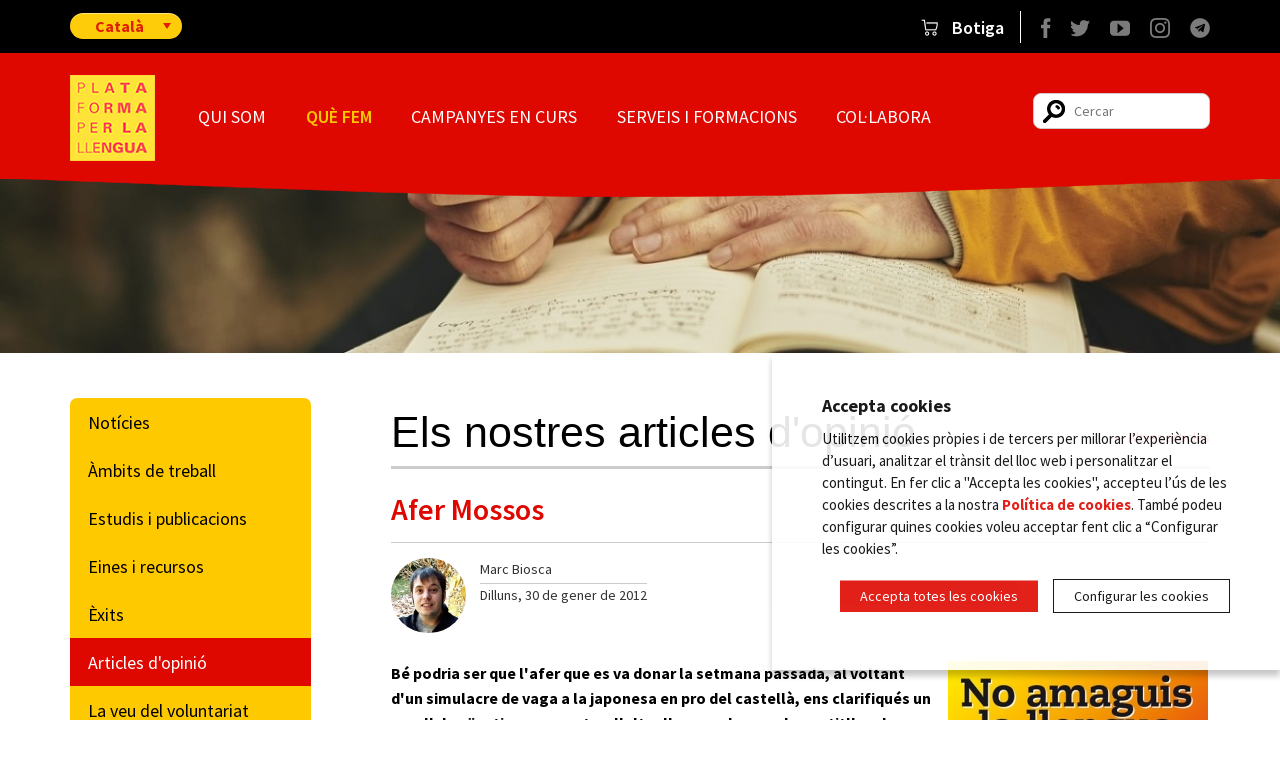

--- FILE ---
content_type: text/html; charset=UTF-8
request_url: https://www.plataforma-llengua.cat/que-fem/articles-opinio/1582/afer-mossos
body_size: 10972
content:
<!DOCTYPE html>
<!--[if IE 7]> 				 <html class="no-js lt-ie9 lt-ie8" lang="ca" > <![endif]-->
<!--[if IE 8]> 				 <html class="no-js lt-ie9" lang="ca" > <![endif]-->
<!--[if gt IE 8]><!--> <html class="no-js" lang="ca" > <!--<![endif]-->
	<head>

    <meta charset="utf-8"/>
    <meta name="viewport" content="width=device-width"/>

	<title>Afer Mossos | Articles d'opinió de Plataforma per la Llengua | Plataforma per la Llengua </title>

	<meta name="twitter:card" content="summary" />
	<meta name="twitter:site" content="@llenguacat" />
	<meta name="twitter:creator" content="@llenguacat" />
	<meta property="og:site_name" content="Plataforma per la Llengua "/>


	<meta property="og:title" content="Afer Mossos | Articles d'opinió de Plataforma per la Llengua | Plataforma per la Llengua " />
   	<meta property="og:type" content="website"/>


	<meta name="twitter:title" content="Afer Mossos | Articles d'opinió de Plataforma per la Llengua | Plataforma per la Llengua " />


	<meta property="og:url" content="https://www.plataforma-llengua.cat/que-fem/articles-opinio/1582/afer-mossos"/>
	<meta name="description" content="Bé podria ser que l'afer que es va donar la setmana passada, al voltant 
d'un simulacre de vaga a la japonesa en pro del castellà, ens 
clarifiqués un parell de qüestions respecte a l'altra llengua -la que 
alguns titllen de pròpia i comuna." />
	<meta property="og:description" content="Bé podria ser que l'afer que es va donar la setmana passada, al voltant 
d'un simulacre de vaga a la japonesa en pro del castellà, ens 
clarifiqués un parell de qüestions respecte a l'altra llengua -la que 
alguns titllen de pròpia i comuna." />
	<meta property="og:image" content="https://www.plataforma-llengua.cat/media/upload/gif/assets/1915/cache/13_300.jpg" />

	<meta name="twitter:url" content="https://www.plataforma-llengua.cat/que-fem/articles-opinio/1582/afer-mossos" />
	<meta name="twitter:description" content="Bé podria ser que l'afer que es va donar la setmana passada, al voltant 
d'un simulacre de vaga a la japonesa en pro del castellà, ens 
clarifiqués un parell de qüestions respecte a l'altra llengua -la que 
alguns titllen de pròpia i comuna." />
   	<meta name="twitter:image" content="https://www.plataforma-llengua.cat/media/upload/gif/assets/1915/cache/13_300.jpg" />
   	<meta name="twitter:card" content="summary_large_image">

	<!--[if lt IE 9]>
		<script src="http://html5shiv.googlecode.com/svn/trunk/html5.js"></script>
	<![endif]-->

	<!-- Google Fonts -->
	<link rel="stylesheet" href="https://fonts.googleapis.com/css?family=Source+Sans+Pro:400,600,700,400italic" />
    <link rel="stylesheet" href="/media/css/app_1708000854.css"  />

	<!--[if lt IE 9]>
		<link rel="stylesheet" href="/media/css/ie8_1414772499.css"  />
	<![endif]-->
    <script>;window.Modernizr=function(a,b,c){function y(a){j.cssText=a}function z(a,b){return y(m.join(a+";")+(b||""))}function A(a,b){return typeof a===b}function B(a,b){return!!~(""+a).indexOf(b)}function C(a,b,d){for(var e in a){var f=b[a[e]];if(f!==c)return d===!1?a[e]:A(f,"function")?f.bind(d||b):f}return!1}var d="2.6.2",e={},f=!0,g=b.documentElement,h="modernizr",i=b.createElement(h),j=i.style,k,l={}.toString,m=" -webkit- -moz- -o- -ms- ".split(" "),n={svg:"http://www.w3.org/2000/svg"},o={},p={},q={},r=[],s=r.slice,t,u=function(a,c,d,e){var f,i,j,k,l=b.createElement("div"),m=b.body,n=m||b.createElement("body");if(parseInt(d,10))while(d--)j=b.createElement("div"),j.id=e?e[d]:h+(d+1),l.appendChild(j);return f=["&#173;",'<style id="s',h,'">',a,"</style>"].join(""),l.id=h,(m?l:n).innerHTML+=f,n.appendChild(l),m||(n.style.background="",n.style.overflow="hidden",k=g.style.overflow,g.style.overflow="hidden",g.appendChild(n)),i=c(l,a),m?l.parentNode.removeChild(l):(n.parentNode.removeChild(n),g.style.overflow=k),!!i},v=function(b){var c=a.matchMedia||a.msMatchMedia;if(c)return c(b).matches;var d;return u("@media "+b+" { #"+h+" { position: absolute; } }",function(b){d=(a.getComputedStyle?getComputedStyle(b,null):b.currentStyle)["position"]=="absolute"}),d},w={}.hasOwnProperty,x;!A(w,"undefined")&&!A(w.call,"undefined")?x=function(a,b){return w.call(a,b)}:x=function(a,b){return b in a&&A(a.constructor.prototype[b],"undefined")},Function.prototype.bind||(Function.prototype.bind=function(b){var c=this;if(typeof c!="function")throw new TypeError;var d=s.call(arguments,1),e=function(){if(this instanceof e){var a=function(){};a.prototype=c.prototype;var f=new a,g=c.apply(f,d.concat(s.call(arguments)));return Object(g)===g?g:f}return c.apply(b,d.concat(s.call(arguments)))};return e}),o.touch=function(){var c;return"ontouchstart"in a||a.DocumentTouch&&b instanceof DocumentTouch?c=!0:u(["@media (",m.join("touch-enabled),("),h,")","{#modernizr{top:9px;position:absolute}}"].join(""),function(a){c=a.offsetTop===9}),c},o.svg=function(){return!!b.createElementNS&&!!b.createElementNS(n.svg,"svg").createSVGRect},o.inlinesvg=function(){var a=b.createElement("div");return a.innerHTML="<svg/>",(a.firstChild&&a.firstChild.namespaceURI)==n.svg},o.svgclippaths=function(){return!!b.createElementNS&&/SVGClipPath/.test(l.call(b.createElementNS(n.svg,"clipPath")))};for(var D in o)x(o,D)&&(t=D.toLowerCase(),e[t]=o[D](),r.push((e[t]?"":"no-")+t));return e.addTest=function(a,b){if(typeof a=="object")for(var d in a)x(a,d)&&e.addTest(d,a[d]);else{a=a.toLowerCase();if(e[a]!==c)return e;b=typeof b=="function"?b():b,typeof f!="undefined"&&f&&(g.className+=" "+(b?"":"no-")+a),e[a]=b}return e},y(""),i=k=null,function(a,b){function k(a,b){var c=a.createElement("p"),d=a.getElementsByTagName("head")[0]||a.documentElement;return c.innerHTML="x<style>"+b+"</style>",d.insertBefore(c.lastChild,d.firstChild)}function l(){var a=r.elements;return typeof a=="string"?a.split(" "):a}function m(a){var b=i[a[g]];return b||(b={},h++,a[g]=h,i[h]=b),b}function n(a,c,f){c||(c=b);if(j)return c.createElement(a);f||(f=m(c));var g;return f.cache[a]?g=f.cache[a].cloneNode():e.test(a)?g=(f.cache[a]=f.createElem(a)).cloneNode():g=f.createElem(a),g.canHaveChildren&&!d.test(a)?f.frag.appendChild(g):g}function o(a,c){a||(a=b);if(j)return a.createDocumentFragment();c=c||m(a);var d=c.frag.cloneNode(),e=0,f=l(),g=f.length;for(;e<g;e++)d.createElement(f[e]);return d}function p(a,b){b.cache||(b.cache={},b.createElem=a.createElement,b.createFrag=a.createDocumentFragment,b.frag=b.createFrag()),a.createElement=function(c){return r.shivMethods?n(c,a,b):b.createElem(c)},a.createDocumentFragment=Function("h,f","return function(){var n=f.cloneNode(),c=n.createElement;h.shivMethods&&("+l().join().replace(/\w+/g,function(a){return b.createElem(a),b.frag.createElement(a),'c("'+a+'")'})+");return n}")(r,b.frag)}function q(a){a||(a=b);var c=m(a);return r.shivCSS&&!f&&!c.hasCSS&&(c.hasCSS=!!k(a,"article,aside,figcaption,figure,footer,header,hgroup,nav,section{display:block}mark{background:#FF0;color:#000}")),j||p(a,c),a}var c=a.html5||{},d=/^<|^(?:button|map|select|textarea|object|iframe|option|optgroup)$/i,e=/^(?:a|b|code|div|fieldset|h1|h2|h3|h4|h5|h6|i|label|li|ol|p|q|span|strong|style|table|tbody|td|th|tr|ul)$/i,f,g="_html5shiv",h=0,i={},j;(function(){try{var a=b.createElement("a");a.innerHTML="<xyz></xyz>",f="hidden"in a,j=a.childNodes.length==1||function(){b.createElement("a");var a=b.createDocumentFragment();return typeof a.cloneNode=="undefined"||typeof a.createDocumentFragment=="undefined"||typeof a.createElement=="undefined"}()}catch(c){f=!0,j=!0}})();var r={elements:c.elements||"abbr article aside audio bdi canvas data datalist details figcaption figure footer header hgroup mark meter nav output progress section summary time video",shivCSS:c.shivCSS!==!1,supportsUnknownElements:j,shivMethods:c.shivMethods!==!1,type:"default",shivDocument:q,createElement:n,createDocumentFragment:o};a.html5=r,q(b)}(this,b),e._version=d,e._prefixes=m,e.mq=v,e.testStyles=u,g.className=g.className.replace(/(^|\s)no-js(\s|$)/,"$1$2")+(f?" js "+r.join(" "):""),e}(this,this.document),function(a,b,c){function d(a){return"[object Function]"==o.call(a)}function e(a){return"string"==typeof a}function f(){}function g(a){return!a||"loaded"==a||"complete"==a||"uninitialized"==a}function h(){var a=p.shift();q=1,a?a.t?m(function(){("c"==a.t?B.injectCss:B.injectJs)(a.s,0,a.a,a.x,a.e,1)},0):(a(),h()):q=0}function i(a,c,d,e,f,i,j){function k(b){if(!o&&g(l.readyState)&&(u.r=o=1,!q&&h(),l.onload=l.onreadystatechange=null,b)){"img"!=a&&m(function(){t.removeChild(l)},50);for(var d in y[c])y[c].hasOwnProperty(d)&&y[c][d].onload()}}var j=j||B.errorTimeout,l=b.createElement(a),o=0,r=0,u={t:d,s:c,e:f,a:i,x:j};1===y[c]&&(r=1,y[c]=[]),"object"==a?l.data=c:(l.src=c,l.type=a),l.width=l.height="0",l.onerror=l.onload=l.onreadystatechange=function(){k.call(this,r)},p.splice(e,0,u),"img"!=a&&(r||2===y[c]?(t.insertBefore(l,s?null:n),m(k,j)):y[c].push(l))}function j(a,b,c,d,f){return q=0,b=b||"j",e(a)?i("c"==b?v:u,a,b,this.i++,c,d,f):(p.splice(this.i++,0,a),1==p.length&&h()),this}function k(){var a=B;return a.loader={load:j,i:0},a}var l=b.documentElement,m=a.setTimeout,n=b.getElementsByTagName("script")[0],o={}.toString,p=[],q=0,r="MozAppearance"in l.style,s=r&&!!b.createRange().compareNode,t=s?l:n.parentNode,l=a.opera&&"[object Opera]"==o.call(a.opera),l=!!b.attachEvent&&!l,u=r?"object":l?"script":"img",v=l?"script":u,w=Array.isArray||function(a){return"[object Array]"==o.call(a)},x=[],y={},z={timeout:function(a,b){return b.length&&(a.timeout=b[0]),a}},A,B;B=function(a){function b(a){var a=a.split("!"),b=x.length,c=a.pop(),d=a.length,c={url:c,origUrl:c,prefixes:a},e,f,g;for(f=0;f<d;f++)g=a[f].split("="),(e=z[g.shift()])&&(c=e(c,g));for(f=0;f<b;f++)c=x[f](c);return c}function g(a,e,f,g,h){var i=b(a),j=i.autoCallback;i.url.split(".").pop().split("?").shift(),i.bypass||(e&&(e=d(e)?e:e[a]||e[g]||e[a.split("/").pop().split("?")[0]]),i.instead?i.instead(a,e,f,g,h):(y[i.url]?i.noexec=!0:y[i.url]=1,f.load(i.url,i.forceCSS||!i.forceJS&&"css"==i.url.split(".").pop().split("?").shift()?"c":c,i.noexec,i.attrs,i.timeout),(d(e)||d(j))&&f.load(function(){k(),e&&e(i.origUrl,h,g),j&&j(i.origUrl,h,g),y[i.url]=2})))}function h(a,b){function c(a,c){if(a){if(e(a))c||(j=function(){var a=[].slice.call(arguments);k.apply(this,a),l()}),g(a,j,b,0,h);else if(Object(a)===a)for(n in m=function(){var b=0,c;for(c in a)a.hasOwnProperty(c)&&b++;return b}(),a)a.hasOwnProperty(n)&&(!c&&!--m&&(d(j)?j=function(){var a=[].slice.call(arguments);k.apply(this,a),l()}:j[n]=function(a){return function(){var b=[].slice.call(arguments);a&&a.apply(this,b),l()}}(k[n])),g(a[n],j,b,n,h))}else!c&&l()}var h=!!a.test,i=a.load||a.both,j=a.callback||f,k=j,l=a.complete||f,m,n;c(h?a.yep:a.nope,!!i),i&&c(i)}var i,j,l=this.yepnope.loader;if(e(a))g(a,0,l,0);else if(w(a))for(i=0;i<a.length;i++)j=a[i],e(j)?g(j,0,l,0):w(j)?B(j):Object(j)===j&&h(j,l);else Object(a)===a&&h(a,l)},B.addPrefix=function(a,b){z[a]=b},B.addFilter=function(a){x.push(a)},B.errorTimeout=1e4,null==b.readyState&&b.addEventListener&&(b.readyState="loading",b.addEventListener("DOMContentLoaded",A=function(){b.removeEventListener("DOMContentLoaded",A,0),b.readyState="complete"},0)),a.yepnope=k(),a.yepnope.executeStack=h,a.yepnope.injectJs=function(a,c,d,e,i,j){var k=b.createElement("script"),l,o,e=e||B.errorTimeout;k.src=a;for(o in d)k.setAttribute(o,d[o]);c=j?h:c||f,k.onreadystatechange=k.onload=function(){!l&&g(k.readyState)&&(l=1,c(),k.onload=k.onreadystatechange=null)},m(function(){l||(l=1,c(1))},e),i?k.onload():n.parentNode.insertBefore(k,n)},a.yepnope.injectCss=function(a,c,d,e,g,i){var e=b.createElement("link"),j,c=i?h:c||f;e.href=a,e.rel="stylesheet",e.type="text/css";for(j in d)e.setAttribute(j,d[j]);g||(n.parentNode.insertBefore(e,n),m(c,0))}}(this,document),Modernizr.load=function(){yepnope.apply(window,[].slice.call(arguments,0))},Modernizr.addTest("ie8compat",function(){return!window.addEventListener&&document.documentMode&&document.documentMode===7});</script>
	<!--[if lt IE 9]>
	<script src="/media/js/vendor/respond.min_1414568812.js"></script>
	<![endif]-->



	<link rel="shortcut icon" href="/media/comu/favicon.ico" type="image/x-icon" />
	<link rel="apple-touch-icon" href="/media/comu/plataforma-per-la-llengua-iphone.png">
	<link rel="apple-touch-icon" sizes="76x76" href="/media/comu/plataforma-per-la-llengua-ipad.png">
	<link rel="apple-touch-icon" sizes="120x120" href="/media/comu/plataforma-per-la-llengua-retina.png">
	<link rel="apple-touch-icon" sizes="152x152" href="/media/comu/plataforma-per-la-llengua-ipad-retina.png">
	<link rel="apple-touch-icon-precomposed" href="https://www.plataforma-llengua.cat/media/comu/logo-og.png">
	<link rel="start" href="/" title="Plataforma per la Llengua " >

	<script type="text/javascript">/* <![CDATA[ */
		var urlBase = '';
	/* ]]> */</script>

	<script>
		window.dataLayer = window.dataLayer || [];
		function gtag() { window.dataLayer.push(arguments); }
		gtag('consent', 'default', {
			ad_storage: 'denied',
			analytics_storage: 'denied',
			wait_for_update: 500
		});
		function cookiesAnalytics() {
			dataLayer.push({'event':'cookies_analytics'});
			gtag('consent', 'update', { analytics_storage: 'granted' });
		}
	</script>
	<script async src="https://www.googletagmanager.com/gtag/js?id=UA-12948032-1"></script>
	<script>
		var gtagId = 'UA-12948032-1';
		gtag('js', new Date());
		gtag('config', gtagId);
	</script>

	<!-- Global site tag (gtag.js) - Google Ads: 980599768 -->

	<script async src="https://www.googletagmanager.com/gtag/js?id=AW-980599768"></script>
	<script>
	  window.dataLayer = window.dataLayer || [];
	  function gtag(){dataLayer.push(arguments);}
	  gtag('js', new Date());

	  gtag('config', 'AW-980599768');
	</script>

	<link rel="canonical" href="https://www.plataforma-llengua.cat/que-fem/articles-opinio/1582/afer-mossos" />

	<!-- The following line must be placed in the head tag -->
<script type="text/javascript" src="https://p.teads.tv/teads-fellow.js" async="true"></script>
<script>
  window.teads_e = window.teads_e || [];
  window.teads_adv_id = 29831;
</script></head>
	<body>

		<header class="main-header" role="banner">

		<div class="row print-only">
			<div class="columns">
				<p><img src="/media/comu/logo-print.gif" alt=""/></p>
			</div>
		</div>

		<div class="top hide-for-small">
			<div class="tools">
				<div class="row">
					<div class="medium-2 columns">
						<div class="dropdown-content selidiomes">
							<button class="dropbtn">
								Català							</button>
							<div class="drop-options">
																								<!-- <a  title="Version er occitan" hreflang="oc" xml:lang="oc" lang="oc" href="oc_index/">Occitan</a> -->
																																<a  title="English version" hreflang="en" xml:lang="en" lang="en" href="en_index/">English</a>
																								<!-- <a  title="Versión en español" hreflang="es" xml:lang="es" lang="es" href="es_index/">Español</a> -->
															</div>
						</div>
					</div>
					<div class="medium-9 columns block">
												<ul class="inline-list social right">
							<li class="show-for-medium"><a href="#" data-reveal-id="cercadorModal"><span class="cercar"></span><span class="invisible">Cercar</span></a></li>
														<li><a alt="Facebook" title="Facebook" href="https://www.facebook.com/PlataformaxLlengua"><span class="icona-xs facebook"></span><span class="invisible">Facebook</span></a></li>
														<li><a alt="Twitter" title="Twitter" href="http://twitter.com/llenguacat"><span class="icona-xs twitter"></span><span class="invisible">Twitter</span></a></li>
														<li><a alt="Youtube" title="Youtube" href="http://www.youtube.com/plataformaxllengua"><span class="icona-xs youtube"></span><span class="invisible">YouTube</span></a></li>
														<li><a alt="Instagram" title="Instagram" href="http://instagram.com/plataformaperlallengua"><span class="icona-xs instagram"></span><span class="invisible">Instagram</span></a></li>
														<li><a alt="Telegram" title="Telegram" href="https://t.me/plataformaperlallengua"><span class="icona-xs telegram"></span><span class="invisible">Telegram</span></a></li>
													</ul>
						<ul class="inline-list botiga">
							<li><a href="https://botiga.plataforma-llengua.cat"><span> Botiga</span></a></li>
						</ul>
					</div>
				</div>
			</div>
			<div id="cercadorModal" class="reveal-modal small">
				<form action="/cercador/" class="search text-center" id="s-3"  method="get">
					<input type="search" id="cercador-3" name="keywords" placeholder=""/>
					<input type="hidden" name="pag" value="1" />
					<input class="button radius" type="submit" name="enviar" value="Cercar &#8594;" />
				</form>
			  <a class="close-reveal-modal">&#215;</a>
			</div>
			<div class="row">
				<div class="medium-2 columns">
					<h1><a href="/"><img src="/media/comu/logo-plataforma.png" alt="Plataforma per la Llengua" class="logo-top"/></a></h1>
				</div>
				<div class="medium-16 large-13 columns">
					<nav role="navigation">
						<h2 class="invisible">Navegació principal</h2>
						<ul class="inline-list nav-main">
    <li class=" has-dropdown">
        <a href="/qui-som/">Qui som</a>
        <ul class="dropdown">
            <li>
                <a title="Què és Plataforma per la Llengua?" href="/qui-som/">Què és Plataforma per la Llengua?</a>
            </li>
            <li>
                <a href="/qui-som/junta-executiva/">Qui som?</a>
            </li>
            <li>
                <a href="/qui-som/historia/">Història</a>
            </li>
            <li>
                <a href="/qui-som/objectius/">Objectius</a>
            </li>
            <li>
                <a href="/qui-som/contacte/">Contacte</a>
            </li>
            <li>
                <a href="/qui-som/galeria-imatges">Galeria d'imatges</a>
            </li>
            <li>
                <a href="/territorials/">Territori</a>
            </li>
            <li>
                <a href="/qui-som/treballa-nosaltres/">Treballa amb nosaltres</a>
            </li>
        </ul>
    </li>
    <li class="active  has-dropdown">
        <a href="/que-fem/ambits-de-treball">Què fem</a>
        <ul class="dropdown">
            <li>
                <a href="/que-fem/noticies">Notícies</a>
            </li>
            <li>
                <a href="/que-fem/ambits-de-treball">Àmbits de treball</a>
            </li>
            <li>
                <a href="/que-fem/estudis-i-publicacions">Estudis i publicacions</a>
            </li>
            <li>
                <a href="/que-fem/eines-recursos/">Eines i recursos</a>
            </li>
            <li>
                <a href="/que-fem/exits/">Èxits</a>
            </li>
            <li class="active">
                <a href="/que-fem/articles-opinio">Articles d'opinió</a>
            </li>
            <li>
                <a title="La veu del voluntariat" href="https://www.plataforma-llengua.cat/que-fem/la-veu-del-voluntariat/">La veu del voluntariat</a>
            </li>
            <li>
                <a href="/que-fem/per-que-ho-fem/">Per què ho fem?</a>
            </li>
        </ul>
    </li>
    <li>
        <a href="/campanyes-en-curs">Campanyes en curs</a>
    </li>
    <li class=" has-dropdown">
        <a href="/serveis-formacions/#">Serveis i formacions</a>
        <ul class="dropdown">
            <li>
                <a title="Tallers per a joves Plataforma per la Llengua" href="/serveis-formacions/tallers-joves/">Tallers per a joves</a>
            </li>
            <li>
                <a title="Servei de defensa de drets lingüístics de Plataforma per la Llengua" href="https://www.queixes.plataforma-llengua.cat/">Servei de defensa de drets lingüístics</a>
            </li>
            <li>
                <a title="Servei de correccions i traduccions de Plataforma per la Llengua" href="/serveis-formacions/correccions/">Servei de correccions i traduccions</a>
            </li>
            <li>
                <a title="Servei de consultoria, assessoria i auditoria lingüística de Plataforma per la Llengua" href="/serveis-formacions/consultoria/">Servei de consultoria, assessoria i auditoria lingüística</a>
            </li>
            <li>
                <a href="/serveis-formacions/formacio-personal/">Servei de formació per a personal</a>
            </li>
            <li>
                <a href="/_implicat/">Servei als municipis</a>
            </li>
        </ul>
    </li>
    <li class=" has-dropdown">
        <a href="/col-labora/socis-subscripcio/">Col·labora</a>
        <ul class="dropdown">
            <li>
                <a title="Fes-te soci de Plataforma per la Llengua" href="/col-labora/socis-subscripcio/">Fes-te soci de Plataforma per la Llengua!</a>
            </li>
            <li>
                <a href="/col-labora/avantatges-socis/">Avantatges i promocions</a>
            </li>
            <li>
                <a title="Soci Plataforma per la Llengua" href="/col-labora/atencio-al-soci">Atenció al soci</a>
            </li>
            <li>
                <a href="/col-labora/donatius/">Fes-hi un donatiu!</a>
            </li>
            <li>
                <a href="/col-labora/voluntariat/">Fes-te'n voluntari!</a>
            </li>
            <li>
                <a href="/microdonatius">Un petit gest pel català</a>
            </li>
            <li>
                <a href="/col-labora/llegat-solidari/">Llegat solidari</a>
            </li>
        </ul>
    </li>
</ul>					</nav>
				</div>
				<div class="large-3 columns hide-for-medium">
					<form action="/cercador/" class="search right" id="s-1" method="get">
						<input type="search" id="cercador-1" name="keywords" placeholder="Cercar"/>
						<input type="hidden" name="pag" value="1" />
					</form>
				</div>
			</div>
		</div>
		<!-- /top -->

		<div class="fixed contain-to-grid hide-for-print show-for-small">
			<nav class="top-bar" role="navigation" data-options="back_text:&#8592; Tornar;">
				<h2 class="invisible">Navegació principal</h2>
				<ul class="title-area show-for-small">
					<!-- Title Area -->
					<li class="name"><a href="/"><img src="/media/comu/logo-m.jpg" alt="Plataforma per la Llengua"/></a></li>
					<li class="toggle-topbar menu-icon"><a href="#"><span>Menú</span></a></li>
				</ul>
				<div class="top-bar-section">
					<ul class="left">
    <li class=" has-dropdown">
        <a href="/qui-som/">Qui som</a>
        <ul class="dropdown">
            <li>
                <a title="Què és Plataforma per la Llengua?" href="/qui-som/">Què és Plataforma per la Llengua?</a>
            </li>
            <li>
                <a href="/qui-som/junta-executiva/">Qui som?</a>
            </li>
            <li>
                <a href="/qui-som/historia/">Història</a>
            </li>
            <li>
                <a href="/qui-som/objectius/">Objectius</a>
            </li>
            <li>
                <a href="/qui-som/contacte/">Contacte</a>
            </li>
            <li>
                <a href="/qui-som/galeria-imatges">Galeria d'imatges</a>
            </li>
            <li>
                <a href="/territorials/">Territori</a>
            </li>
            <li>
                <a href="/qui-som/treballa-nosaltres/">Treballa amb nosaltres</a>
            </li>
        </ul>
    </li>
    <li class="active  has-dropdown">
        <a href="/que-fem/ambits-de-treball">Què fem</a>
        <ul class="dropdown">
            <li>
                <a href="/que-fem/noticies">Notícies</a>
            </li>
            <li>
                <a href="/que-fem/ambits-de-treball">Àmbits de treball</a>
            </li>
            <li>
                <a href="/que-fem/estudis-i-publicacions">Estudis i publicacions</a>
            </li>
            <li>
                <a href="/que-fem/eines-recursos/">Eines i recursos</a>
            </li>
            <li>
                <a href="/que-fem/exits/">Èxits</a>
            </li>
            <li class="active">
                <a href="/que-fem/articles-opinio">Articles d'opinió</a>
            </li>
            <li>
                <a title="La veu del voluntariat" href="https://www.plataforma-llengua.cat/que-fem/la-veu-del-voluntariat/">La veu del voluntariat</a>
            </li>
            <li>
                <a href="/que-fem/per-que-ho-fem/">Per què ho fem?</a>
            </li>
        </ul>
    </li>
    <li>
        <a href="/campanyes-en-curs">Campanyes en curs</a>
    </li>
    <li class=" has-dropdown">
        <a href="/serveis-formacions/#">Serveis i formacions</a>
        <ul class="dropdown">
            <li>
                <a title="Tallers per a joves Plataforma per la Llengua" href="/serveis-formacions/tallers-joves/">Tallers per a joves</a>
            </li>
            <li>
                <a title="Servei de defensa de drets lingüístics de Plataforma per la Llengua" href="https://www.queixes.plataforma-llengua.cat/">Servei de defensa de drets lingüístics</a>
            </li>
            <li>
                <a title="Servei de correccions i traduccions de Plataforma per la Llengua" href="/serveis-formacions/correccions/">Servei de correccions i traduccions</a>
            </li>
            <li>
                <a title="Servei de consultoria, assessoria i auditoria lingüística de Plataforma per la Llengua" href="/serveis-formacions/consultoria/">Servei de consultoria, assessoria i auditoria lingüística</a>
            </li>
            <li>
                <a href="/serveis-formacions/formacio-personal/">Servei de formació per a personal</a>
            </li>
            <li>
                <a href="/_implicat/">Servei als municipis</a>
            </li>
        </ul>
    </li>
    <li class=" has-dropdown">
        <a href="/col-labora/socis-subscripcio/">Col·labora</a>
        <ul class="dropdown">
            <li>
                <a title="Fes-te soci de Plataforma per la Llengua" href="/col-labora/socis-subscripcio/">Fes-te soci de Plataforma per la Llengua!</a>
            </li>
            <li>
                <a href="/col-labora/avantatges-socis/">Avantatges i promocions</a>
            </li>
            <li>
                <a title="Soci Plataforma per la Llengua" href="/col-labora/atencio-al-soci">Atenció al soci</a>
            </li>
            <li>
                <a href="/col-labora/donatius/">Fes-hi un donatiu!</a>
            </li>
            <li>
                <a href="/col-labora/voluntariat/">Fes-te'n voluntari!</a>
            </li>
            <li>
                <a href="/microdonatius">Un petit gest pel català</a>
            </li>
            <li>
                <a href="/col-labora/llegat-solidari/">Llegat solidari</a>
            </li>
        </ul>
    </li>
</ul>					<ul class="left tools show-for-small botigamobil">
						<li>
							<a href="https://botiga.plataforma-llengua.cat"><span> Botiga</span></a>
						</li>
					</ul>
					<ul class="left tools show-for-small">

						<li class="idiomes">
							<div class="row collapse">
								<div class="small-18 columns">
									<label for="idioma">Seleccioneu idioma</label>
								</div>
								<div class="small-18 columns">
									<a class="active" title="Versió en català" hreflang="ca" xml:lang="ca" lang="ca" href="index/">Català</a>
									<!--<a  title="Version er occitan" hreflang="oc" xml:lang="oc" lang="oc" href="oc_index/">Occitan</a>-->
									<!--<a  title="English version" hreflang="en" xml:lang="en" lang="en" href="http://translate.google.com/translate?hl=en&amp;sl=ca&amp;tl=en&amp;u=https://www.plataforma-llengua.cathttps://www.plataforma-llengua.cat/que-fem/articles-opinio/1582/afer-mossos">English</a> -->
									<a  title="English version" hreflang="en" xml:lang="en" lang="en" href="en_index/">English</a>
									<!--<a  title="Versión en español" hreflang="es" xml:lang="es" lang="es" href="es_index/">Español</a> -->
								</div>
							</div>
						</li>
						<li class="search">
							<form action="/cercador/" class="search" id="s-2" method="post">
								<div class="row collapse">
									<div class="small-18 columns">
										<label for="cercador-2">Cercador</label>
									</div>
									<div class="small-16 columns">
										<input type="search" id="cercador-2" name="keywords" placeholder="Cercar"/>
									</div>
									<div class="small-2 columns">
										<button type="submit">
											<img src="/media/comu/bt-search.png" alt="Cercar"/>
										</button>
									</div>
								</div>
							</form>
						</li>
						<li class="social mobil">
														<a href="https://www.facebook.com/PlataformaxLlengua"><img src="/media/css/img/xarxes-socials/mobil/ico-xxss-facebook.svg" alt="Facebook" /></a>
														<a href="http://twitter.com/llenguacat"><img src="/media/css/img/xarxes-socials/mobil/ico-xxss-twitter.svg" alt="Twitter" /></a>
														<a href="http://www.youtube.com/plataformaxllengua"><img src="/media/css/img/xarxes-socials/mobil/ico-xxss-youtube.svg" alt="Youtube" /></a>
														<a href="http://instagram.com/plataformaperlallengua"><img src="/media/css/img/xarxes-socials/mobil/ico-xxss-instagram.svg" alt="Instagram" /></a>
														<a href="https://t.me/plataformaperlallengua"><img src="/media/css/img/xarxes-socials/mobil/ico-xxss-telegram.svg" alt="Telegram" /></a>
													</li>
					</ul>
				</div>
			</nav>
		</div>
		<!-- /top-bar -->
		<div class="curva-decoratius-interior hide-for-small">
			<svg id="curva_vermell_avall" preserveAspectRatio="none" viewBox="0 0 100 100" height="100%" width="100%" version="1.1" xmlns="http://www.w3.org/2000/svg">
				<path d="M0 0 C 50 100 50 100 100 0 Z"/>
			</svg>
		</div>
				<!-- <div class="img-top hide-for-small"> -->
		<div class="img-top">
			<img class="img-destacada" src="/media/upload/gif/cache/33_1679583029_1236.jpg" alt=""/>
		</div>
		<!-- /img-top -->
			</header>
	<!-- /header -->



	<div class="row">

		<main class="medium-13 columns main medium-push-5 view" role="main" id="main">
			<header>
				<p class="apartat">
					Els nostres articles d'opinió					<a href="/que-fem/articles-opinio">&#8592; Altres articles</a>
				</p>


				<h1>Afer Mossos</h1>
				<div class="row">
					<div class="medium-12 columns">
						<div class="autor interior">
															<img
									src="/media/upload/imatges/autors/cache/marc_biosca_a7575.jpg"
									alt="" class="round"
								/>
															<p>
								<span>Marc Biosca</span>
								<time datetime="2012-01-30">Dilluns, 30 de gener de 2012</time>							</p>
						</div>
					</div>
				</div>
			</header>

			<div class="row">
				<div class="medium-12 columns">
					<div class="intro"><p>



Bé podria ser que l'afer que es va donar la setmana passada, al voltant 
d'un simulacre de vaga a la japonesa en pro del castellà, ens 
clarifiqués un parell de qüestions respecte a l'altra llengua -la que 
alguns titllen de pròpia i comuna. L'aposta d'alguns sindicats -o 
d'alguna part d'aquests sindicats, perquè a mesura que a la patata li 
pujava la temperatura, les apropiacions disminuïen- de fer ús exclusiu 
del castellà en la seva comunicació amb els ciutadans, indica que la 
llengua -de fet, les llengües- és, almenys, un valor a l'alça de posició
 política. I això, per aquests vorals, no és la primera vegada que passa
 -consta que algun comandament ja havia assajat aquesta opció de 
protesta en un passat ben recent.</p></div>
					<div class="content">
						



<p>Donàvem per sabut i après que quan els cossos policials volien 
provocar enuig, es tenia per tradició manifestar-se d'uniforme. I home, 
la pensada és bona, perquè inverteix el clixé de tal manera que fa 
perillar les escenificacions bàsiques des d'on reposa la percepció de la
 normalitat. Fent un lleu exercici d'imaginació, convindrem que unes 
possibles imatges al TN mostrant els Mossos d'Esquadra baixant per Gran 
Via, pancarta en mà, a plens pulmons i carregats amb els utensilis 
d'antiavalots, haurien causat sensació. Oi que sí?  De fet és el que més
 o menys ara fa un any va fer la Guàrdia Civil, que també va optar per 
manifestar-se per denunciar els que consideraven uns sous injustos 
-coses de la vida, esgrimien, per informar de la desproporció en el 
tracte, que els Mossos d'Esquadra ho havien aconseguit dues vegades en 
un sol any, això d'apujar el sou.</p>
<p>Que sapiguem, no ens ha arribat cap notícia que als agents de la 
Guàrdia Civil se'ls  passés pel cap emprar l'ús de cap altra llengua 
cooficial a l'estat per dirigir-se als ciutadans, que no fos la també 
escollida pels Mossos en aquesta ocasió.</p>
<p>Arribats aquí, pensem-hi: per què els Mossos d'Esquadra no han optat 
per la versió clàssica de manifestació dels cossos de seguretat? Per què
 alguns han induït a apostar per la llengua com a símbol per a la 
ruptura i descontentament amb <em>l'ordre salarial</em> establert? Doncs
 per dos motius que s'entrellacen: un, perquè a ulls d'alguns 
conciutadans, alguns dels quals treballen en aquests cos, la llengua 
catalana encara és moneda de canvi dins d'un imaginari d'adhesió 
nacional dual. Vaja, que amb un element on enlloc s'atrevirien a fer 
broma per les conseqüències que podria tenir, aquí és plausible, des de 
motivacions polítiques. I el segon motiu: perquè hi ha qui pensa que 
tocant la llengua, toca la línia de flotació de la vertebració social 
del país. Aquests no van desencaminats: la llengua ha fet de valedor de 
plena ciutadania a tota la gent que s'hi ha volgut apuntar. Que per 
cert, són molts més -però moltíssims més!- que els pocs agents que ens 
han recordat fins a quin punt la dimensió integradora de la llengua 
catalana és vigent i va a l'alça.</p>					</div>


				</div>

				<div class="medium-6 columns">
					<figure class="imatge-zoom">
						<a
							class="popup"
							href="/media/upload/gif/assets/1915/cache/13_700.jpg"
							title=""
						>
							<img
								src="/media/upload/gif/assets/1915/cache/13_260.jpg"
								alt=""
							/>
							<div class="overlay">
								<p><img src="/media/comu/lupa.png" alt=""/></p>
								
							</div>
						</a>

					</figure>

				</div>
			</div>


		</main>
		<!-- /main -->

		<nav class="medium-4 columns medium-pull-14 hide-for-print" role="navigation">
			<h2 class="invisible">Navegació secundària</h2>
			<ul class="side-nav">
    <li>
        <a href="/que-fem/noticies">Notícies</a>
    </li>
    <li>
        <a href="/que-fem/ambits-de-treball">Àmbits de treball</a>
    </li>
    <li>
        <a href="/que-fem/estudis-i-publicacions">Estudis i publicacions</a>
    </li>
    <li>
        <a href="/que-fem/eines-recursos/">Eines i recursos</a>
    </li>
    <li>
        <a href="/que-fem/exits/">Èxits</a>
    </li>
    <li class="active">
        <a href="/que-fem/articles-opinio">Articles d'opinió</a>
    </li>
    <li>
        <a title="La veu del voluntariat" href="https://www.plataforma-llengua.cat/que-fem/la-veu-del-voluntariat/">La veu del voluntariat</a>
    </li>
    <li>
        <a href="/que-fem/per-que-ho-fem/">Per què ho fem?</a>
    </li>
</ul>			<p class="image"><a href="/que-fem/la-corbella/" ><img src="/media/upload/caixetes/la_corbella_banner2020groc_1584462937.png" alt="La Corbella" /></a></p>
		</nav>
		<!-- /side-nav -->

	</div>


		<footer role="contentinfo" class="main-footer ">
		<div class="curva-decoratius hide-for-small">
			<svg id="curva_peu_amunt" preserveAspectRatio="none" viewBox="0 0 100 100" height="100%" width="100%" version="1.1" xmlns="http://www.w3.org/2000/svg">
				<path d="M0 100 C40 0 50 0 100 100 Z"/>
			</svg>
		</div>
		<div class="wrapper" style="padding-bottom: 140px">
			<div class="row">

				<div class="medium-4 columns peu-div-col localitzacio">
				<p><img src="/media/comu/logo-plataforma.png" alt="Plataforma per la Llengua"/></p>
Informa't					<p>
						C/ Sant Honorat, 7<br />
Principal 1a.<br />
08002 Barcelona
<br/>
						Tel: 93 321 18 03<br/>
						<a href="mailto:info@plataforma-llengua.cat">Correu electrònic</a>
					</p>
				</div>

								<div class="medium-6 large-7 columns peu-div-col territorials">
					<h2>Xarxa territorial</h2>
					<div class="row rowterritorials">
						<div class="medium-9 columns">
							<!--<div class="dropdown-content xarxades">
								<button class="dropbtn">Catalunya</button>
								<div class="drop-options">
									<a href="/territorials/anoia/">Anoia</a>
									<a href="/territorials/baixllobregat/">Baix Llobregat - L'Hospitalet</span></a>
									<a href="/territorials/barcelones/">Barcelona</a>
									<a href="/territorials/garraf/">Garraf</a></option>
									<a href="/territorials/girones/">Gironès</a></option>
									<a href="/territorials/maresme/">Barcelonès Nord - Maresme</a></option>
									<a href="/territorials/segria/">Segrià</a></option>
									<a href="/territorials/vallesoccidental/">Vallès Occidental</a>
									<a href="/territorials/vallesoriental/">Vallès Oriental</a>
								</div>
							</div> -->
							<ul class="xarxesbtns">
								<li><a class="xarxabt" href="/territorials/catalunya/">Catalunya</a></li>
								<li><a class="xarxabt" href="/territorials/illes-balears/">Illes Balears</a></li>
								<li><a class="xarxabt" href="/territorials/pais-valencia/">País Valencià</a></li>
							</ul>
							<!--
							<div class="dropdown-content xarxades">
								<button class="dropbtn">Illes Balears</button>
								<div class="drop-options">
									<a href="/territorials/illesbalears/">Illes Balears</a>
								</div>
							</div>
							<div class="dropdown-content xarxades">
								<button class="dropbtn">País Valencià</button>
								<div class="drop-options">
									<a href="/territorials/paisvalencia/">País Valencià</a>
								</div>
							</div>
							-->
						</div>
						<div class="medium-9 columns">
							<ul class="xarxesbtns">
								<li><a class="xarxabt" href="/territorials/catalunyanord/">Catalunya Nord</a></li>
								<li><a class="xarxabt" href="/territorials/alguer/">L'Alguer</a></li>
								<li><a class="xarxabt" href="/territorials/andorra/">Andorra</a></li>
							</ul>
						</div>
					</div>
				</div>
								<div class="medium-4 large-3 columns peu-div-col menu">
					<ul>
						<li><a href="/qui-som/">Qui som</a></li>
						<li><a href="/que-fem/ambits-de-treball/">Què fem</a></li>
												<li><a href="/campanyes-en-curs/">Campanyes en curs</a></li>
																		<li><a href="/serveis-formacions/">Serveis i formacions</a></li>
						<li><a href="/col-labora/">Col·labora</a></li>
						<li><a href="/transparencia/">Transparència</a></li>
											</ul>
				</div>
				<div class="medium-4 columns peu-div-col copy ">
					<p>© Plataforma per la Llengua</p>
					<ul>
						<li><a href="/avis-legal/">Avís Legal</a></li>
						<li><a href="/privacitat/">Privacitat</a></li>
						<li><a href="/politica-de-cookies/">Política de cookies</a></li>
						<li><a href="/qui-som/contacte/">Contacte</a></li>
					</ul>
				</div>
			</div>
		</div>

	</footer>
	<!-- /footer -->

	<a class="scrollup pujar hide-for-print" href="#main">Pujar</a>

		<script>
		var idioma = 'ca';
	</script>	
	<script src="/media/js/app.min_1677591852.js"></script>

	<script>
		$(document).foundation();
	</script>


	</body>
</html>


--- FILE ---
content_type: text/css
request_url: https://www.plataforma-llengua.cat/media/css/app_1708000854.css
body_size: 36799
content:
/*! normalize.css v2.1.2 | MIT License | git.io/normalize */article,aside,details,figcaption,figure,footer,header,hgroup,main,nav,section,summary {
	display: block;
}

audio,canvas,video {
	display: inline-block;
}

audio:not([controls]) {
	display: none;
	height: 0;
}

[hidden],template {
	display: none;
}

script {
	display: none !important;
}

html {
	font-family: sans-serif;
	-ms-text-size-adjust: 100%;
	-webkit-text-size-adjust: 100%;
}

body {
	margin: 0;
}

a {
	background: transparent;
}

a:focus {
	outline: thin dotted;
}

a:active,a:hover {
	outline: 0;
}

h1 {
	font-size: 2em;
	margin: 0.67em 0;
}

abbr[title] {
	border-bottom: 1px dotted;
}

b,strong {
	font-weight: bold;
}

dfn {
	font-style: italic;
}

hr {
	-moz-box-sizing: content-box;
	box-sizing: content-box;
	height: 0;
}

mark {
	background: #ff0;
	color: #000;
}

code,kbd,pre,samp {
	font-family: monospace, serif;
	font-size: 1em;
}

pre {
	white-space: pre-wrap;
}

q {
	quotes: "\201C" "\201D" "\2018" "\2019";
}

small {
	font-size: 80%;
}

sub,sup {
	font-size: 75%;
	line-height: 0;
	position: relative;
	vertical-align: baseline;
}

sup {
	top: -0.5em;
}

sub {
	bottom: -0.25em;
}

img {
	border: 0;
}

svg:not(:root) {
	overflow: hidden;
}

figure {
	margin: 0;
}

fieldset {
	border: 1px solid #c0c0c0;
	margin: 0 2px;
	padding: 0.35em 0.625em 0.75em;
}

legend {
	border: 0;
	padding: 0;
}

button,input,select,textarea {
	font-family: inherit;
	font-size: 100%;
	margin: 0;
}

button,input {
	line-height: normal;
}

button,select {
	text-transform: none;
}

button,html input[type="button"],input[type="reset"],input[type="submit"] {
	-webkit-appearance: button;
	cursor: pointer;
}

button[disabled],html input[disabled] {
	cursor: default;
}

input[type="checkbox"],input[type="radio"] {
	box-sizing: border-box;
	padding: 0;
}

input[type="search"] {
	-webkit-appearance: textfield;
	-moz-box-sizing: content-box;
	-webkit-box-sizing: content-box;
	box-sizing: content-box;
}

input[type="search"]::-webkit-search-cancel-button,input[type="search"]::-webkit-search-decoration {
	-webkit-appearance: none;
}

button::-moz-focus-inner,input::-moz-focus-inner {
	border: 0;
	padding: 0;
}

textarea {
	overflow: auto;
	vertical-align: top;
}

table {
	border-collapse: collapse;
	border-spacing: 0;
}

meta.foundation-mq-small {
	font-family: "only screen and (min-width: 768px)";
	width: 768px;
}

meta.foundation-mq-medium {
	font-family: "only screen and (min-width:1100px)";
	width: 1100px;
}

meta.foundation-mq-large {
	font-family: "only screen and (min-width:1440px)";
	width: 1440px;
}

*,*:before,*:after {
	-moz-box-sizing: border-box;
	-webkit-box-sizing: border-box;
	box-sizing: border-box;
}

html,body {
	font-size: 100%;
}

body {
	background: #fff;
	color: #000;
	padding: 0;
	margin: 0;
	font-family: "Source Sans Pro","Helvetica Neue","Helvetica",Helvetica,Arial,sans-serif;
	font-weight: normal;
	font-style: normal;
	line-height: 1;
	position: relative;
	cursor: default;
}

a:hover {
	cursor: pointer;
}

img,object,embed {
	max-width: 100%;
	height: auto;
}

object,embed {
	height: 100%;
}

img {
	-ms-interpolation-mode: bicubic;
}

#map_canvas img,#map_canvas embed,#map_canvas object,.map_canvas img,.map_canvas embed,.map_canvas object {
	max-width: none !important;
}

.left {
	float: left !important;
}

.right {
	float: right !important;
}

.text-left {
	text-align: left !important;
}

.text-right {
	text-align: right !important;
}

.text-center {
	text-align: center !important;
}

.text-justify {
	text-align: justify !important;
}

.hide {
	display: none;
}

.antialiased {
	-webkit-font-smoothing: antialiased;
}

img {
	display: inline-block;
	vertical-align: middle;
}

textarea {
	height: auto;
	min-height: 50px;
}

select {
	width: 100%;
}

.row {
	margin-left: auto;
	margin-right: auto;
	margin-top: 0;
	margin-bottom: 0;
	max-width: 72.25em;
	width: 100%;
	*zoom: 1;
}

.row:before,.row:after {
	content: " ";
	display: table;
}

.row:after {
	clear: both;
}

.row.collapse .column,.row.collapse .columns {
	padding-left: 0;
	padding-right: 0;
	float: left;
}

.row .row {
	margin-left: -0.5em;
	margin-right: -0.5em;
	max-width: none;
	width: auto;
	*zoom: 1;
}

.row .row:before,.row .row:after {
	content: " ";
	display: table;
}

.row .row:after {
	clear: both;
}

.row .row.collapse {
	margin-left: 0;
	margin-right: 0;
	max-width: none;
	width: auto;
	*zoom: 1;
}

.row .row.collapse:before,.row .row.collapse:after {
	content: " ";
	display: table;
}

.row .row.collapse:after {
	clear: both;
}

.column,.columns {
	padding-left: .5em;
	padding-right: .5em;
	width: 100%;
	float: left;
	position: relative;
}

@media only screen {
	.small-1 {
		width: 5.55556%;
	}

	.small-2 {
		width: 11.11111%;
	}

	.small-3 {
		width: 16.66667%;
	}

	.small-4 {
		width: 22.22222%;
	}

	.small-5 {
		width: 27.77778%;
	}

	.small-6 {
		width: 33.33333%;
	}

	.small-7 {
		width: 38.88889%;
	}

	.small-8 {
		width: 44.44444%;
	}

	.small-9 {
		width: 50%;
	}

	.small-10 {
		width: 55.55556%;
	}

	.small-11 {
		width: 61.11111%;
	}

	.small-12 {
		width: 66.66667%;
	}

	.small-13 {
		width: 72.22222%;
	}

	.small-14 {
		width: 77.77778%;
	}

	.small-15 {
		width: 83.33333%;
	}

	.small-16 {
		width: 88.88889%;
	}

	.small-17 {
		width: 94.44444%;
	}

	.small-18 {
		width: 100%;
	}

	.small-offset-0 {
		margin-left: 0%;
	}

	.small-offset-1 {
		margin-left: 5.55556%;
	}

	.small-offset-2 {
		margin-left: 11.11111%;
	}

	.small-offset-3 {
		margin-left: 16.66667%;
	}

	.small-offset-4 {
		margin-left: 22.22222%;
	}

	.small-offset-5 {
		margin-left: 27.77778%;
	}

	.small-offset-6 {
		margin-left: 33.33333%;
	}

	.small-offset-7 {
		margin-left: 38.88889%;
	}

	.small-offset-8 {
		margin-left: 44.44444%;
	}

	.small-offset-9 {
		margin-left: 50%;
	}

	.small-offset-10 {
		margin-left: 55.55556%;
	}

	.small-offset-11 {
		margin-left: 61.11111%;
	}

	.small-offset-12 {
		margin-left: 66.66667%;
	}

	.small-offset-13 {
		margin-left: 72.22222%;
	}

	.small-offset-14 {
		margin-left: 77.77778%;
	}

	.small-offset-15 {
		margin-left: 83.33333%;
	}

	.small-offset-16 {
		margin-left: 88.88889%;
	}

	[class*="column"]+[class*="column"]:last-child {
		float: right;
	}

	[class*="column"]+[class*="column"].end {
		float: left;
	}

	.column.small-centered,.columns.small-centered {
		margin-left: auto;
		margin-right: auto;
		float: none !important;
	}
}

@media only screen and (min-width: 768px) {
	.medium-1 {
		width: 5.55556%;
	}

	.medium-2 {
		width: 11.11111%;
	}

	.medium-3 {
		width: 16.66667%;
	}

	.medium-4 {
		width: 22.22222%;
	}

	.medium-5 {
		width: 27.77778%;
	}

	.medium-6 {
		width: 33.33333%;
	}

	.medium-7 {
		width: 38.88889%;
	}

	.medium-8 {
		width: 44.44444%;
	}

	.medium-9 {
		width: 50%;
	}

	.medium-10 {
		width: 55.55556%;
	}

	.medium-11 {
		width: 61.11111%;
	}

	.medium-12 {
		width: 66.66667%;
	}

	.medium-13 {
		width: 72.22222%;
	}

	.medium-14 {
		width: 77.77778%;
	}

	.medium-15 {
		width: 83.33333%;
	}

	.medium-16 {
		width: 88.88889%;
	}

	.medium-17 {
		width: 94.44444%;
	}

	.medium-18 {
		width: 100%;
	}

	.medium-offset-0 {
		margin-left: 0%;
	}

	.medium-offset-1 {
		margin-left: 5.55556%;
	}

	.medium-offset-2 {
		margin-left: 11.11111%;
	}

	.medium-offset-3 {
		margin-left: 16.66667%;
	}

	.medium-offset-4 {
		margin-left: 22.22222%;
	}

	.medium-offset-5 {
		margin-left: 27.77778%;
	}

	.medium-offset-6 {
		margin-left: 33.33333%;
	}

	.medium-offset-7 {
		margin-left: 38.88889%;
	}

	.medium-offset-8 {
		margin-left: 44.44444%;
	}

	.medium-offset-9 {
		margin-left: 50%;
	}

	.medium-offset-10 {
		margin-left: 55.55556%;
	}

	.medium-offset-11 {
		margin-left: 61.11111%;
	}

	.medium-offset-12 {
		margin-left: 66.66667%;
	}

	.medium-offset-13 {
		margin-left: 72.22222%;
	}

	.medium-offset-14 {
		margin-left: 77.77778%;
	}

	.medium-offset-15 {
		margin-left: 83.33333%;
	}

	.medium-offset-16 {
		margin-left: 88.88889%;
	}

	.medium-offset-17 {
		margin-left: 94.44444%;
	}

	.medium-push-1 {
		left: 5.55556%;
		right: auto;
	}

	.medium-pull-1 {
		right: 5.55556%;
		left: auto;
	}

	.medium-push-2 {
		left: 11.11111%;
		right: auto;
	}

	.medium-pull-2 {
		right: 11.11111%;
		left: auto;
	}

	.medium-push-3 {
		left: 16.66667%;
		right: auto;
	}

	.medium-pull-3 {
		right: 16.66667%;
		left: auto;
	}

	.medium-push-4 {
		left: 22.22222%;
		right: auto;
	}

	.medium-pull-4 {
		right: 22.22222%;
		left: auto;
	}

	.medium-push-5 {
		left: 27.77778%;
		right: auto;
	}

	.medium-pull-5 {
		right: 27.77778%;
		left: auto;
	}

	.medium-push-6 {
		left: 33.33333%;
		right: auto;
	}

	.medium-pull-6 {
		right: 33.33333%;
		left: auto;
	}

	.medium-push-7 {
		left: 38.88889%;
		right: auto;
	}

	.medium-pull-7 {
		right: 38.88889%;
		left: auto;
	}

	.medium-push-8 {
		left: 44.44444%;
		right: auto;
	}

	.medium-pull-8 {
		right: 44.44444%;
		left: auto;
	}

	.medium-push-9 {
		left: 50%;
		right: auto;
	}

	.medium-pull-9 {
		right: 50%;
		left: auto;
	}

	.medium-push-10 {
		left: 55.55556%;
		right: auto;
	}

	.medium-pull-10 {
		right: 55.55556%;
		left: auto;
	}

	.medium-push-11 {
		left: 61.11111%;
		right: auto;
	}

	.medium-pull-11 {
		right: 61.11111%;
		left: auto;
	}

	.medium-push-12 {
		left: 66.66667%;
		right: auto;
	}

	.medium-pull-12 {
		right: 66.66667%;
		left: auto;
	}

	.medium-push-13 {
		left: 72.22222%;
		right: auto;
	}

	.medium-pull-13 {
		right: 72.22222%;
		left: auto;
	}

	.medium-push-14 {
		left: 77.77778%;
		right: auto;
	}

	.medium-pull-14 {
		right: 77.77778%;
		left: auto;
	}

	.medium-push-15 {
		left: 83.33333%;
		right: auto;
	}

	.medium-pull-15 {
		right: 83.33333%;
		left: auto;
	}

	.medium-push-16 {
		left: 88.88889%;
		right: auto;
	}

	.medium-pull-16 {
		right: 88.88889%;
		left: auto;
	}

	.medium-push-17 {
		left: 94.44444%;
		right: auto;
	}

	.medium-pull-17 {
		right: 94.44444%;
		left: auto;
	}

	.column.medium-centered,.columns.medium-centered {
		margin-left: auto;
		margin-right: auto;
		float: none !important;
	}

	.column.medium-uncentered,.columns.medium-uncentered {
		margin-left: 0;
		margin-right: 0;
		float: left !important;
	}
}

@media only screen and (min-width: 1100px) {
	.large-1 {
		width: 5.55556%;
	}

	.large-2 {
		width: 11.11111%;
	}

	.large-3 {
		width: 16.66667%;
	}

	.large-4 {
		width: 22.22222%;
	}

	.large-5 {
		width: 27.77778%;
	}

	.large-6 {
		width: 33.33333%;
	}

	.large-7 {
		width: 38.88889%;
	}

	.large-8 {
		width: 44.44444%;
	}

	.large-9 {
		width: 50%;
	}

	.large-10 {
		width: 55.55556%;
	}

	.large-11 {
		width: 61.11111%;
	}

	.large-12 {
		width: 66.66667%;
	}

	.large-13 {
		width: 72.22222%;
	}

	.large-14 {
		width: 77.77778%;
	}

	.large-15 {
		width: 83.33333%;
	}

	.large-16 {
		width: 88.88889%;
	}

	.large-17 {
		width: 94.44444%;
	}

	.large-18 {
		width: 100%;
	}

	.large-offset-0 {
		margin-left: 0%;
	}

	.large-offset-1 {
		margin-left: 5.55556%;
	}

	.large-offset-2 {
		margin-left: 11.11111%;
	}

	.large-offset-3 {
		margin-left: 16.66667%;
	}

	.large-offset-4 {
		margin-left: 22.22222%;
	}

	.large-offset-5 {
		margin-left: 27.77778%;
	}

	.large-offset-6 {
		margin-left: 33.33333%;
	}

	.large-offset-7 {
		margin-left: 38.88889%;
	}

	.large-offset-8 {
		margin-left: 44.44444%;
	}

	.large-offset-9 {
		margin-left: 50%;
	}

	.large-offset-10 {
		margin-left: 55.55556%;
	}

	.large-offset-11 {
		margin-left: 61.11111%;
	}

	.large-offset-12 {
		margin-left: 66.66667%;
	}

	.large-offset-13 {
		margin-left: 72.22222%;
	}

	.large-offset-14 {
		margin-left: 77.77778%;
	}

	.large-offset-15 {
		margin-left: 83.33333%;
	}

	.large-offset-16 {
		margin-left: 88.88889%;
	}

	.large-offset-17 {
		margin-left: 94.44444%;
	}

	.large-push-1 {
		left: 5.55556%;
		right: auto;
	}

	.large-pull-1 {
		right: 5.55556%;
		left: auto;
	}

	.large-push-2 {
		left: 11.11111%;
		right: auto;
	}

	.large-pull-2 {
		right: 11.11111%;
		left: auto;
	}

	.large-push-3 {
		left: 16.66667%;
		right: auto;
	}

	.large-pull-3 {
		right: 16.66667%;
		left: auto;
	}

	.large-push-4 {
		left: 22.22222%;
		right: auto;
	}

	.large-pull-4 {
		right: 22.22222%;
		left: auto;
	}

	.large-push-5 {
		left: 27.77778%;
		right: auto;
	}

	.large-pull-5 {
		right: 27.77778%;
		left: auto;
	}

	.large-push-6 {
		left: 33.33333%;
		right: auto;
	}

	.large-pull-6 {
		right: 33.33333%;
		left: auto;
	}

	.large-push-7 {
		left: 38.88889%;
		right: auto;
	}

	.large-pull-7 {
		right: 38.88889%;
		left: auto;
	}

	.large-push-8 {
		left: 44.44444%;
		right: auto;
	}

	.large-pull-8 {
		right: 44.44444%;
		left: auto;
	}

	.large-push-9 {
		left: 50%;
		right: auto;
	}

	.large-pull-9 {
		right: 50%;
		left: auto;
	}

	.large-push-10 {
		left: 55.55556%;
		right: auto;
	}

	.large-pull-10 {
		right: 55.55556%;
		left: auto;
	}

	.large-push-11 {
		left: 61.11111%;
		right: auto;
	}

	.large-pull-11 {
		right: 61.11111%;
		left: auto;
	}

	.large-push-12 {
		left: 66.66667%;
		right: auto;
	}

	.large-pull-12 {
		right: 66.66667%;
		left: auto;
	}

	.large-push-13 {
		left: 72.22222%;
		right: auto;
	}

	.large-pull-13 {
		right: 72.22222%;
		left: auto;
	}

	.large-push-14 {
		left: 77.77778%;
		right: auto;
	}

	.large-pull-14 {
		right: 77.77778%;
		left: auto;
	}

	.large-push-15 {
		left: 83.33333%;
		right: auto;
	}

	.large-pull-15 {
		right: 83.33333%;
		left: auto;
	}

	.large-push-16 {
		left: 88.88889%;
		right: auto;
	}

	.large-pull-16 {
		right: 88.88889%;
		left: auto;
	}

	.large-push-17 {
		left: 94.44444%;
		right: auto;
	}

	.large-pull-17 {
		right: 94.44444%;
		left: auto;
	}

	.column.large-centered,.columns.large-centered {
		margin-left: auto;
		margin-right: auto;
		float: none !important;
	}

	.column.large-uncentered,.columns.large-uncentered {
		margin-left: 0;
		margin-right: 0;
		float: left !important;
	}
}

.show-for-small,.show-for-medium-down,.show-for-large-down {
	display: inherit !important;
}

.show-for-medium,.show-for-medium-up,.show-for-large,.show-for-large-up,.show-for-xlarge {
	display: none !important;
}

.hide-for-medium,.hide-for-medium-up,.hide-for-large,.hide-for-large-up,.hide-for-xlarge {
	display: inherit !important;
}

.hide-for-small,.hide-for-medium-down,.hide-for-large-down {
	display: none !important;
}

table.show-for-small,table.show-for-medium-down,table.show-for-large-down,table.hide-for-medium,table.hide-for-medium-up,table.hide-for-large,table.hide-for-large-up,table.hide-for-xlarge {
	display: table;
}

thead.show-for-small,thead.show-for-medium-down,thead.show-for-large-down,thead.hide-for-medium,thead.hide-for-medium-up,thead.hide-for-large,thead.hide-for-large-up,thead.hide-for-xlarge {
	display: table-header-group !important;
}

tbody.show-for-small,tbody.show-for-medium-down,tbody.show-for-large-down,tbody.hide-for-medium,tbody.hide-for-medium-up,tbody.hide-for-large,tbody.hide-for-large-up,tbody.hide-for-xlarge {
	display: table-row-group !important;
}

tr.show-for-small,tr.show-for-medium-down,tr.show-for-large-down,tr.hide-for-medium,tr.hide-for-medium-up,tr.hide-for-large,tr.hide-for-large-up,tr.hide-for-xlarge {
	display: table-row !important;
}

td.show-for-small,td.show-for-medium-down,td.show-for-large-down,td.hide-for-medium,td.hide-for-medium-up,td.hide-for-large,td.hide-for-large-up,td.hide-for-xlarge,th.show-for-small,th.show-for-medium-down,th.show-for-large-down,th.hide-for-medium,th.hide-for-medium-up,th.hide-for-large,th.hide-for-large-up,th.hide-for-xlarge {
	display: table-cell !important;
}

@media only screen and (min-width: 768px) {
	.show-for-medium,.show-for-medium-up {
		display: inherit !important;
	}

	.show-for-small {
		display: none !important;
	}

	.hide-for-small {
		display: inherit !important;
	}

	.hide-for-medium,.hide-for-medium-up {
		display: none !important;
	}

	table.show-for-medium,table.show-for-medium-up,table.hide-for-small {
		display: table;
	}

	thead.show-for-medium,thead.show-for-medium-up,thead.hide-for-small {
		display: table-header-group !important;
	}

	tbody.show-for-medium,tbody.show-for-medium-up,tbody.hide-for-small {
		display: table-row-group !important;
	}

	tr.show-for-medium,tr.show-for-medium-up,tr.hide-for-small {
		display: table-row !important;
	}

	td.show-for-medium,td.show-for-medium-up,td.hide-for-small,th.show-for-medium,th.show-for-medium-up,th.hide-for-small {
		display: table-cell !important;
	}
}

@media only screen and (min-width: 1100px) {
	.show-for-large,.show-for-large-up {
		display: inherit !important;
	}

	.show-for-medium,.show-for-medium-down {
		display: none !important;
	}

	.hide-for-medium,.hide-for-medium-down {
		display: inherit !important;
	}

	.hide-for-large,.hide-for-large-up {
		display: none !important;
	}

	table.show-for-large,table.show-for-large-up,table.hide-for-medium,table.hide-for-medium-down {
		display: table;
	}

	thead.show-for-large,thead.show-for-large-up,thead.hide-for-medium,thead.hide-for-medium-down {
		display: table-header-group !important;
	}

	tbody.show-for-large,tbody.show-for-large-up,tbody.hide-for-medium,tbody.hide-for-medium-down {
		display: table-row-group !important;
	}

	tr.show-for-large,tr.show-for-large-up,tr.hide-for-medium,tr.hide-for-medium-down {
		display: table-row !important;
	}

	td.show-for-large,td.show-for-large-up,td.hide-for-medium,td.hide-for-medium-down,th.show-for-large,th.show-for-large-up,th.hide-for-medium,th.hide-for-medium-down {
		display: table-cell !important;
	}
}

@media only screen and (min-width: 1440px) {
	.show-for-xlarge {
		display: inherit !important;
	}

	.show-for-large,.show-for-large-down {
		display: none !important;
	}

	.hide-for-large,.hide-for-large-down {
		display: inherit !important;
	}

	.hide-for-xlarge {
		display: none !important;
	}

	table.show-for-xlarge,table.hide-for-large,table.hide-for-large-down {
		display: table;
	}

	thead.show-for-xlarge,thead.hide-for-large,thead.hide-for-large-down {
		display: table-header-group !important;
	}

	tbody.show-for-xlarge,tbody.hide-for-large,tbody.hide-for-large-down {
		display: table-row-group !important;
	}

	tr.show-for-xlarge,tr.hide-for-large,tr.hide-for-large-down {
		display: table-row !important;
	}

	td.show-for-xlarge,td.hide-for-large,td.hide-for-large-down,th.show-for-xlarge,th.hide-for-large,th.hide-for-large-down {
		display: table-cell !important;
	}
}

.show-for-landscape,.hide-for-portrait {
	display: inherit !important;
}

.hide-for-landscape,.show-for-portrait {
	display: none !important;
}

table.hide-for-landscape,table.show-for-portrait {
	display: table;
}

thead.hide-for-landscape,thead.show-for-portrait {
	display: table-header-group !important;
}

tbody.hide-for-landscape,tbody.show-for-portrait {
	display: table-row-group !important;
}

tr.hide-for-landscape,tr.show-for-portrait {
	display: table-row !important;
}

td.hide-for-landscape,td.show-for-portrait,th.hide-for-landscape,th.show-for-portrait {
	display: table-cell !important;
}

@media only screen and (orientation: landscape) {
	.show-for-landscape,.hide-for-portrait {
		display: inherit !important;
	}

	.hide-for-landscape,.show-for-portrait {
		display: none !important;
	}

	table.show-for-landscape,table.hide-for-portrait {
		display: table;
	}

	thead.show-for-landscape,thead.hide-for-portrait {
		display: table-header-group !important;
	}

	tbody.show-for-landscape,tbody.hide-for-portrait {
		display: table-row-group !important;
	}

	tr.show-for-landscape,tr.hide-for-portrait {
		display: table-row !important;
	}

	td.show-for-landscape,td.hide-for-portrait,th.show-for-landscape,th.hide-for-portrait {
		display: table-cell !important;
	}
}

@media only screen and (orientation: portrait) {
	.show-for-portrait,.hide-for-landscape {
		display: inherit !important;
	}

	.hide-for-portrait,.show-for-landscape {
		display: none !important;
	}

	table.show-for-portrait,table.hide-for-landscape {
		display: table;
	}

	thead.show-for-portrait,thead.hide-for-landscape {
		display: table-header-group !important;
	}

	tbody.show-for-portrait,tbody.hide-for-landscape {
		display: table-row-group !important;
	}

	tr.show-for-portrait,tr.hide-for-landscape {
		display: table-row !important;
	}

	td.show-for-portrait,td.hide-for-landscape,th.show-for-portrait,th.hide-for-landscape {
		display: table-cell !important;
	}
}

.show-for-touch {
	display: none !important;
}

.hide-for-touch {
	display: inherit !important;
}

.touch .show-for-touch {
	display: inherit !important;
}

.touch .hide-for-touch {
	display: none !important;
}

table.hide-for-touch {
	display: table;
}

.touch table.show-for-touch {
	display: table;
}

thead.hide-for-touch {
	display: table-header-group !important;
}

.touch thead.show-for-touch {
	display: table-header-group !important;
}

tbody.hide-for-touch {
	display: table-row-group !important;
}

.touch tbody.show-for-touch {
	display: table-row-group !important;
}

tr.hide-for-touch {
	display: table-row !important;
}

.touch tr.show-for-touch {
	display: table-row !important;
}

td.hide-for-touch {
	display: table-cell !important;
}

.touch td.show-for-touch {
	display: table-cell !important;
}

th.hide-for-touch {
	display: table-cell !important;
}

.touch th.show-for-touch {
	display: table-cell !important;
}

@media only screen {
	[class*="block-grid-"] {
		display: block;
		padding: 0;
		margin: 0 -.625em;
		*zoom: 1;
	}

	[class*="block-grid-"]:before,[class*="block-grid-"]:after {
		content: " ";
		display: table;
	}

	[class*="block-grid-"]:after {
		clear: both;
	}

	[class*="block-grid-"]>li {
		display: inline;
		height: auto;
		float: left;
		padding: 0 .625em 1.25em;
	}

	.small-block-grid-1>li {
		width: 100%;
		padding: 0 .625em 1.25em;
	}

	.small-block-grid-1>li:nth-of-type(n) {
		clear: none;
	}

	.small-block-grid-1>li:nth-of-type(1n+1) {
		clear: both;
	}

	.small-block-grid-2>li {
		width: 50%;
		padding: 0 .625em 1.25em;
	}

	.small-block-grid-2>li:nth-of-type(n) {
		clear: none;
	}

	.small-block-grid-2>li:nth-of-type(2n+1) {
		clear: both;
	}

	.small-block-grid-3>li {
		width: 33.33333%;
		padding: 0 .625em 1.25em;
	}

	.small-block-grid-3>li:nth-of-type(n) {
		clear: none;
	}

	.small-block-grid-3>li:nth-of-type(3n+1) {
		clear: both;
	}

	.small-block-grid-4>li {
		width: 25%;
		padding: 0 .625em 1.25em;
	}

	.small-block-grid-4>li:nth-of-type(n) {
		clear: none;
	}

	.small-block-grid-4>li:nth-of-type(4n+1) {
		clear: both;
	}

	.small-block-grid-5>li {
		width: 20%;
		padding: 0 .625em 1.25em;
	}

	.small-block-grid-5>li:nth-of-type(n) {
		clear: none;
	}

	.small-block-grid-5>li:nth-of-type(5n+1) {
		clear: both;
	}

	.small-block-grid-6>li {
		width: 16.66667%;
		padding: 0 .625em 1.25em;
	}

	.small-block-grid-6>li:nth-of-type(n) {
		clear: none;
	}

	.small-block-grid-6>li:nth-of-type(6n+1) {
		clear: both;
	}

	.small-block-grid-7>li {
		width: 14.28571%;
		padding: 0 .625em 1.25em;
	}

	.small-block-grid-7>li:nth-of-type(n) {
		clear: none;
	}

	.small-block-grid-7>li:nth-of-type(7n+1) {
		clear: both;
	}

	.small-block-grid-8>li {
		width: 12.5%;
		padding: 0 .625em 1.25em;
	}

	.small-block-grid-8>li:nth-of-type(n) {
		clear: none;
	}

	.small-block-grid-8>li:nth-of-type(8n+1) {
		clear: both;
	}

	.small-block-grid-9>li {
		width: 11.11111%;
		padding: 0 .625em 1.25em;
	}

	.small-block-grid-9>li:nth-of-type(n) {
		clear: none;
	}

	.small-block-grid-9>li:nth-of-type(9n+1) {
		clear: both;
	}

	.small-block-grid-10>li {
		width: 10%;
		padding: 0 .625em 1.25em;
	}

	.small-block-grid-10>li:nth-of-type(n) {
		clear: none;
	}

	.small-block-grid-10>li:nth-of-type(10n+1) {
		clear: both;
	}

	.small-block-grid-11>li {
		width: 9.09091%;
		padding: 0 .625em 1.25em;
	}

	.small-block-grid-11>li:nth-of-type(n) {
		clear: none;
	}

	.small-block-grid-11>li:nth-of-type(11n+1) {
		clear: both;
	}

	.small-block-grid-12>li {
		width: 8.33333%;
		padding: 0 .625em 1.25em;
	}

	.small-block-grid-12>li:nth-of-type(n) {
		clear: none;
	}

	.small-block-grid-12>li:nth-of-type(12n+1) {
		clear: both;
	}
}

@media only screen and (min-width: 768px) {
	.small-block-grid-1>li:nth-of-type(1n+1) {
		clear: none;
	}

	.small-block-grid-2>li:nth-of-type(2n+1) {
		clear: none;
	}

	.small-block-grid-3>li:nth-of-type(3n+1) {
		clear: none;
	}

	.small-block-grid-4>li:nth-of-type(4n+1) {
		clear: none;
	}

	.small-block-grid-5>li:nth-of-type(5n+1) {
		clear: none;
	}

	.small-block-grid-6>li:nth-of-type(6n+1) {
		clear: none;
	}

	.small-block-grid-7>li:nth-of-type(7n+1) {
		clear: none;
	}

	.small-block-grid-8>li:nth-of-type(8n+1) {
		clear: none;
	}

	.small-block-grid-9>li:nth-of-type(9n+1) {
		clear: none;
	}

	.small-block-grid-10>li:nth-of-type(10n+1) {
		clear: none;
	}

	.small-block-grid-11>li:nth-of-type(11n+1) {
		clear: none;
	}

	.small-block-grid-12>li:nth-of-type(12n+1) {
		clear: none;
	}

	.large-block-grid-1>li {
		width: 100%;
		padding: 0 .625em 1.25em;
	}

	.large-block-grid-1>li:nth-of-type(n) {
		clear: none;
	}

	.large-block-grid-1>li:nth-of-type(1n+1) {
		clear: both;
	}

	.large-block-grid-2>li {
		width: 50%;
		padding: 0 .625em 1.25em;
	}

	.large-block-grid-2>li:nth-of-type(n) {
		clear: none;
	}

	.large-block-grid-2>li:nth-of-type(2n+1) {
		clear: both;
	}

	.large-block-grid-3>li {
		width: 33.33333%;
		padding: 0 .625em 1.25em;
	}

	.large-block-grid-3>li:nth-of-type(n) {
		clear: none;
	}

	.large-block-grid-3>li:nth-of-type(3n+1) {
		clear: both;
	}

	.large-block-grid-4>li {
		width: 25%;
		padding: 0 .625em 1.25em;
	}

	.large-block-grid-4>li:nth-of-type(n) {
		clear: none;
	}

	.large-block-grid-4>li:nth-of-type(4n+1) {
		clear: both;
	}

	.large-block-grid-5>li {
		width: 20%;
		padding: 0 .625em 1.25em;
	}

	.large-block-grid-5>li:nth-of-type(n) {
		clear: none;
	}

	.large-block-grid-5>li:nth-of-type(5n+1) {
		clear: both;
	}

	.large-block-grid-6>li {
		width: 16.66667%;
		padding: 0 .625em 1.25em;
	}

	.large-block-grid-6>li:nth-of-type(n) {
		clear: none;
	}

	.large-block-grid-6>li:nth-of-type(6n+1) {
		clear: both;
	}

	.large-block-grid-7>li {
		width: 14.28571%;
		padding: 0 .625em 1.25em;
	}

	.large-block-grid-7>li:nth-of-type(n) {
		clear: none;
	}

	.large-block-grid-7>li:nth-of-type(7n+1) {
		clear: both;
	}

	.large-block-grid-8>li {
		width: 12.5%;
		padding: 0 .625em 1.25em;
	}

	.large-block-grid-8>li:nth-of-type(n) {
		clear: none;
	}

	.large-block-grid-8>li:nth-of-type(8n+1) {
		clear: both;
	}

	.large-block-grid-9>li {
		width: 11.11111%;
		padding: 0 .625em 1.25em;
	}

	.large-block-grid-9>li:nth-of-type(n) {
		clear: none;
	}

	.large-block-grid-9>li:nth-of-type(9n+1) {
		clear: both;
	}

	.large-block-grid-10>li {
		width: 10%;
		padding: 0 .625em 1.25em;
	}

	.large-block-grid-10>li:nth-of-type(n) {
		clear: none;
	}

	.large-block-grid-10>li:nth-of-type(10n+1) {
		clear: both;
	}

	.large-block-grid-11>li {
		width: 9.09091%;
		padding: 0 .625em 1.25em;
	}

	.large-block-grid-11>li:nth-of-type(n) {
		clear: none;
	}

	.large-block-grid-11>li:nth-of-type(11n+1) {
		clear: both;
	}

	.large-block-grid-12>li {
		width: 8.33333%;
		padding: 0 .625em 1.25em;
	}

	.large-block-grid-12>li:nth-of-type(n) {
		clear: none;
	}

	.large-block-grid-12>li:nth-of-type(12n+1) {
		clear: both;
	}
}

p.lead {
	font-size: 1.21875em;
	line-height: 1.6;
}

.subheader {
	line-height: 1.4;
	color: #4d4d4d;
	font-weight: 300;
	margin-top: .2em;
	margin-bottom: .5em;
}

div,dl,dt,dd,ul,ol,li,h1,h2,h3,h4,h5,h6,pre,form,p,blockquote,th,td {
	margin: 0;
	padding: 0;
	direction: ltr;
}

a {
	color: #DE0800;
	text-decoration: none;
	line-height: inherit;
}

a:hover,a:focus {
	color: #c50700;
}

a img {
	border: none;
}

p {
	font-family: inherit;
	font-weight: normal;
	font-size: 1em;
	line-height: 1.6;
	margin-bottom: 1.25em;
	text-rendering: optimizeLegibility;
}

p aside {
	font-size: .875em;
	line-height: 1.35;
	font-style: italic;
}

h1,h2,h3,h4,h5,h6 {
	font-family: "Source Sans Pro","Helvetica Neue","Helvetica",Helvetica,Arial,sans-serif;
	font-weight: 700;
	font-style: normal;
	color: #000;
	text-rendering: optimizeLegibility;
	margin-top: 0;
	margin-bottom: .5em;
	line-height: 1.2125em;
}

h1 small,h2 small,h3 small,h4 small,h5 small,h6 small {
	font-size: 60%;
	color: #4d4d4d;
	line-height: 0;
}

h1 {
	font-size: 2.0625em;
}

h2 {
	font-size: 1.75em;
}

h3 {
	font-size: 1.1875em;
}

h4 {
	font-size: .9375em;
}

h5 {
	font-size: 1em;
}

h6 {
	font-size: 1em;
}

hr {
	border: solid #ccc;
	border-width: 3px 0 0;
	clear: both;
	margin: 1.25em 0 1.1875em;
	height: 0;
}

em,i {
	font-style: italic;
	line-height: inherit;
}

strong,b {
	font-weight: bold;
	line-height: inherit;
}

small {
	font-size: 60%;
	line-height: inherit;
}

code {
	font-family: Consolas,"Liberation Mono",Courier,monospace;
	font-weight: bold;
	color: #7f0a0c;
}

ul,ol,dl {
	font-size: 1em;
	line-height: 1.6;
	margin-bottom: 1.25em;
	list-style-position: outside;
	font-family: inherit;
}

ul,ol {
	margin-left: 0;
}

ul.no-bullet,ol.no-bullet {
	margin-left: 0;
}

ul li ul,ul li ol {
	margin-left: 1.25em;
	margin-bottom: 0;
	font-size: 1em;
}

ul.square li ul,ul.circle li ul,ul.disc li ul {
	list-style: inherit;
}

ul.square {
	list-style-type: square;
}

ul.circle {
	list-style-type: circle;
}

ul.disc {
	list-style-type: disc;
}

ul.no-bullet {
	list-style: none;
}

ol li ul,ol li ol {
	margin-left: 1.25em;
	margin-bottom: 0;
}

dl dt {
	margin-bottom: .3em;
	font-weight: bold;
}

dl dd {
	margin-bottom: .75em;
}

abbr,acronym {
	text-transform: uppercase;
	font-size: 90%;
	color: #000;
	border-bottom: 1px dotted #ddd;
	cursor: help;
}

abbr {
	text-transform: none;
}

blockquote {
	margin: 0 0 1.25em;
	padding: .5625em 1.25em 0 1.1875em;
	border-left: 1px solid #ddd;
}

blockquote cite {
	display: block;
	font-size: .8125em;
	color: #333;
}

blockquote cite:before {
	content: "\2014 \0020";
}

blockquote cite a,blockquote cite a:visited {
	color: #333;
}

blockquote,blockquote p {
	line-height: 1.6;
	color: #4d4d4d;
}

.vcard {
	display: inline-block;
	margin: 0 0 1.25em 0;
	border: 1px solid #ddd;
	padding: .625em .75em;
}

.vcard li {
	margin: 0;
	display: block;
}

.vcard .fn {
	font-weight: bold;
	font-size: .9375em;
}

.vevent .summary {
	font-weight: bold;
}

.vevent abbr {
	cursor: default;
	text-decoration: none;
	font-weight: bold;
	border: none;
	padding: 0 .0625em;
}

@media only screen and (min-width: 768px) {
	h1,h2,h3,h4,h5,h6 {
		line-height: 1.4;
	}

	h1 {
		font-size: 2.6875em;
	}

	h2 {
		font-size: 2.375em;
	}

	h3 {
		font-size: 1.5em;
	}

	h4 {
		font-size: 1.25em;
	}
}

.print-only {
	display: none !important;
}

@media print {
	* {
		background: transparent !important;
		color: #000 !important;
		box-shadow: none !important;
		text-shadow: none !important;
	}

	a,a:visited {
		text-decoration: underline;
	}

	a[href]:after {
		content: " (" attr(href) ")";
	}

	abbr[title]:after {
		content: " (" attr(title) ")";
	}

	.ir a:after,a[href^="javascript:"]:after,a[href^="#"]:after {
		content: "";
	}

	pre,blockquote {
		border: 1px solid #999;
		page-break-inside: avoid;
	}

	thead {
		display: table-header-group;
	}

	tr,img {
		page-break-inside: avoid;
	}

	img {
		max-width: 100% !important;
	}@	page {
		margin: 0.5cm;
	}

	p,h2,h3 {
		orphans: 3;
		widows: 3;
	}

	h2,h3 {
		page-break-after: avoid;
	}

	.hide-on-print {
		display: none !important;
	}

	.print-only {
		display: block !important;
	}

	.hide-for-print {
		display: none !important;
	}

	.show-for-print {
		display: inherit !important;
	}
}

button,.button {
	border-style: solid;
	border-width: 1px;
	cursor: pointer;
	font-family: inherit;
	font-weight: normal;
	line-height: normal;
	margin: 0 0 1.25em;
	position: relative;
	text-decoration: none;
	text-align: center;
	display: inline-block;
	padding-top: .75em;
	padding-right: 1.5em;
	padding-bottom: .8125em;
	padding-left: 1.5em;
	font-size: .9375em;
	background-color: #DE0800;
	border-color: #ab0600;
	color: #000;
}

button:hover,button:focus,.button:hover,.button:focus {
	background-color: #ab0600;
}

button:hover,button:focus,.button:hover,.button:focus {
	color: #000;
}

button.secondary,.button.secondary {
	background-color: #FFC900;
	border-color: #cca100;
	color: #000;
}

button.secondary:hover,button.secondary:focus,.button.secondary:hover,.button.secondary:focus {
	background-color: #cca100;
}

button.secondary:hover,button.secondary:focus,.button.secondary:hover,.button.secondary:focus {
	color: #000;
}

button.success,.button.success {
	background-color: #5da423;
	border-color: #457a1a;
	color: #000;
}

button.success:hover,button.success:focus,.button.success:hover,.button.success:focus {
	background-color: #457a1a;
}

button.success:hover,button.success:focus,.button.success:hover,.button.success:focus {
	color: #000;
}

button.alert,.button.alert {
	background-color: #c60f13;
	border-color: #970b0e;
	color: #000;
}

button.alert:hover,button.alert:focus,.button.alert:hover,.button.alert:focus {
	background-color: #970b0e;
}

button.alert:hover,button.alert:focus,.button.alert:hover,.button.alert:focus {
	color: #000;
}

button.large,.button.large {
	padding-top: 1em;
	padding-right: 2em;
	padding-bottom: 1.0625em;
	padding-left: 2em;
	font-size: 1.25em;
}

button.small,.button.small {
	padding-top: .3125em;
	padding-right: .625em;
	padding-bottom: .375em;
	padding-left: .625em;
	font-size: .8125em;
}

button.tiny,.button.tiny {
	padding-top: .4375em;
	padding-right: .875em;
	padding-bottom: .5em;
	padding-left: .875em;
	font-size: .6875em;
}

button.expand,.button.expand {
	padding-right: 0;
	padding-left: 0;
	width: 100%;
}

button.left-align,.button.left-align {
	text-align: left;
	text-indent: .75em;
}

button.right-align,.button.right-align {
	text-align: right;
	padding-right: .75em;
}

button.disabled,button[disabled],.button.disabled,.button[disabled] {
	background-color: #DE0800;
	border-color: #ab0600;
	color: #000;
	cursor: default;
	opacity: .6;
	-webkit-box-shadow: none;
	box-shadow: none;
}

button.disabled:hover,button.disabled:focus,button[disabled]:hover,button[disabled]:focus,.button.disabled:hover,.button.disabled:focus,.button[disabled]:hover,.button[disabled]:focus {
	background-color: #ab0600;
}

button.disabled:hover,button.disabled:focus,button[disabled]:hover,button[disabled]:focus,.button.disabled:hover,.button.disabled:focus,.button[disabled]:hover,.button[disabled]:focus {
	color: #000;
}

button.disabled:hover,button.disabled:focus,button[disabled]:hover,button[disabled]:focus,.button.disabled:hover,.button.disabled:focus,.button[disabled]:hover,.button[disabled]:focus {
	background-color: #DE0800;
}

button.disabled.secondary,button[disabled].secondary,.button.disabled.secondary,.button[disabled].secondary {
	background-color: #FFC900;
	border-color: #cca100;
	color: #000;
	cursor: default;
	opacity: .6;
	-webkit-box-shadow: none;
	box-shadow: none;
}

button.disabled.secondary:hover,button.disabled.secondary:focus,button[disabled].secondary:hover,button[disabled].secondary:focus,.button.disabled.secondary:hover,.button.disabled.secondary:focus,.button[disabled].secondary:hover,.button[disabled].secondary:focus {
	background-color: #cca100;
}

button.disabled.secondary:hover,button.disabled.secondary:focus,button[disabled].secondary:hover,button[disabled].secondary:focus,.button.disabled.secondary:hover,.button.disabled.secondary:focus,.button[disabled].secondary:hover,.button[disabled].secondary:focus {
	color: #000;
}

button.disabled.secondary:hover,button.disabled.secondary:focus,button[disabled].secondary:hover,button[disabled].secondary:focus,.button.disabled.secondary:hover,.button.disabled.secondary:focus,.button[disabled].secondary:hover,.button[disabled].secondary:focus {
	background-color: #FFC900;
}

button.disabled.success,button[disabled].success,.button.disabled.success,.button[disabled].success {
	background-color: #5da423;
	border-color: #457a1a;
	color: #000;
	cursor: default;
	opacity: .6;
	-webkit-box-shadow: none;
	box-shadow: none;
}

button.disabled.success:hover,button.disabled.success:focus,button[disabled].success:hover,button[disabled].success:focus,.button.disabled.success:hover,.button.disabled.success:focus,.button[disabled].success:hover,.button[disabled].success:focus {
	background-color: #457a1a;
}

button.disabled.success:hover,button.disabled.success:focus,button[disabled].success:hover,button[disabled].success:focus,.button.disabled.success:hover,.button.disabled.success:focus,.button[disabled].success:hover,.button[disabled].success:focus {
	color: #000;
}

button.disabled.success:hover,button.disabled.success:focus,button[disabled].success:hover,button[disabled].success:focus,.button.disabled.success:hover,.button.disabled.success:focus,.button[disabled].success:hover,.button[disabled].success:focus {
	background-color: #5da423;
}

button.disabled.alert,button[disabled].alert,.button.disabled.alert,.button[disabled].alert {
	background-color: #c60f13;
	border-color: #970b0e;
	color: #000;
	cursor: default;
	opacity: .6;
	-webkit-box-shadow: none;
	box-shadow: none;
}

button.disabled.alert:hover,button.disabled.alert:focus,button[disabled].alert:hover,button[disabled].alert:focus,.button.disabled.alert:hover,.button.disabled.alert:focus,.button[disabled].alert:hover,.button[disabled].alert:focus {
	background-color: #970b0e;
}

button.disabled.alert:hover,button.disabled.alert:focus,button[disabled].alert:hover,button[disabled].alert:focus,.button.disabled.alert:hover,.button.disabled.alert:focus,.button[disabled].alert:hover,.button[disabled].alert:focus {
	color: #000;
}

button.disabled.alert:hover,button.disabled.alert:focus,button[disabled].alert:hover,button[disabled].alert:focus,.button.disabled.alert:hover,.button.disabled.alert:focus,.button[disabled].alert:hover,.button[disabled].alert:focus {
	background-color: #c60f13;
}

button,.button {
	padding-top: .8125em;
	padding-bottom: .75em;
	-webkit-appearance: none;
}

button.tiny,.button.tiny {
	padding-top: .5em;
	padding-bottom: .4375em;
	-webkit-appearance: none;
}

button.small,.button.small {
	padding-top: .375em;
	padding-bottom: .3125em;
	-webkit-appearance: none;
}

button.large,.button.large {
	padding-top: 1.03125em;
	padding-bottom: 1.03125em;
	-webkit-appearance: none;
}

@media only screen {
	button,.button {
		-webkit-box-shadow: 0 1px 0 rgba(255,255,255,0.5) inset;
		box-shadow: 0 1px 0 rgba(255,255,255,0.5) inset;
		-webkit-transition: background-color 300ms ease-out;
		-moz-transition: background-color 300ms ease-out;
		transition: background-color 300ms ease-out;
	}

	button:active,.button:active {
		-webkit-box-shadow: 0 1px 0 rgba(0,0,0,0.2) inset;
		box-shadow: 0 1px 0 rgba(0,0,0,0.2) inset;
	}

	button.radius,.button.radius {
		-webkit-border-radius: 7px;
		border-radius: 7px;
	}

	button.round,.button.round {
		-webkit-border-radius: 1000px;
		border-radius: 1000px;
	}
}

@media only screen and (min-width: 768px) {
	button,.button {
		display: inline-block;
	}
}

form {
	margin: 0 0 1em;
}

form .row .row {
	margin: 0 -.5em;
}

form .row .row .column,form .row .row .columns {
	padding: 0 .5em;
}

form .row .row.collapse {
	margin: 0;
}

form .row .row.collapse .column,form .row .row.collapse .columns {
	padding: 0;
}

form .row .row.collapse input {
	-moz-border-radius-bottomright: 0;
	-moz-border-radius-topright: 0;
	-webkit-border-bottom-right-radius: 0;
	-webkit-border-top-right-radius: 0;
}

form .row input.column,form .row input.columns,form .row textarea.column,form .row textarea.columns {
	padding-left: .5em;
}

label {
	font-size: .875em;
	color: #4d4d4d;
	cursor: pointer;
	display: block;
	font-weight: 500;
	margin-bottom: .1875em;
}

label.right {
	float: none;
	text-align: right;
}

label.inline {
	margin: 0 0 1em 0;
	padding: .625em 0;
}

label small {
	text-transform: capitalize;
	color: #666;
}

.prefix,.postfix {
	display: block;
	position: relative;
	z-index: 2;
	text-align: center;
	width: 100%;
	padding-top: 0;
	padding-bottom: 0;
	border-style: solid;
	border-width: 1px;
	overflow: hidden;
	font-size: .875em;
	height: 2.3125em;
	line-height: 2.3125em;
}

.postfix.button {
	padding-left: 0;
	padding-right: 0;
	padding-top: 0;
	padding-bottom: 0;
	text-align: center;
	line-height: 2.125em;
}

.prefix.button {
	padding-left: 0;
	padding-right: 0;
	padding-top: 0;
	padding-bottom: 0;
	text-align: center;
	line-height: 2.125em;
}

.prefix.button.radius {
	-webkit-border-radius: 0;
	border-radius: 0;
	-moz-border-radius-bottomleft: 7px;
	-moz-border-radius-topleft: 7px;
	-webkit-border-bottom-left-radius: 7px;
	-webkit-border-top-left-radius: 7px;
	border-bottom-left-radius: 7px;
	border-top-left-radius: 7px;
}

.postfix.button.radius {
	-webkit-border-radius: 0;
	border-radius: 0;
	-moz-border-radius-topright: 7px;
	-moz-border-radius-bottomright: 7px;
	-webkit-border-top-right-radius: 7px;
	-webkit-border-bottom-right-radius: 7px;
	border-top-right-radius: 7px;
	border-bottom-right-radius: 7px;
}

.prefix.button.round {
	-webkit-border-radius: 0;
	border-radius: 0;
	-moz-border-radius-bottomleft: 1000px;
	-moz-border-radius-topleft: 1000px;
	-webkit-border-bottom-left-radius: 1000px;
	-webkit-border-top-left-radius: 1000px;
	border-bottom-left-radius: 1000px;
	border-top-left-radius: 1000px;
}

.postfix.button.round {
	-webkit-border-radius: 0;
	border-radius: 0;
	-moz-border-radius-topright: 1000px;
	-moz-border-radius-bottomright: 1000px;
	-webkit-border-top-right-radius: 1000px;
	-webkit-border-bottom-right-radius: 1000px;
	border-top-right-radius: 1000px;
	border-bottom-right-radius: 1000px;
}

span.prefix,label.prefix {
	background: #f2f2f2;
	border-color: #d9d9d9;
	border-right: none;
	color: #333;
}

span.prefix.radius,label.prefix.radius {
	-webkit-border-radius: 0;
	border-radius: 0;
	-moz-border-radius-bottomleft: 7px;
	-moz-border-radius-topleft: 7px;
	-webkit-border-bottom-left-radius: 7px;
	-webkit-border-top-left-radius: 7px;
	border-bottom-left-radius: 7px;
	border-top-left-radius: 7px;
}

span.postfix,label.postfix {
	background: #f2f2f2;
	border-color: #ccc;
	border-left: none;
	color: #333;
}

span.postfix.radius,label.postfix.radius {
	-webkit-border-radius: 0;
	border-radius: 0;
	-moz-border-radius-topright: 7px;
	-moz-border-radius-bottomright: 7px;
	-webkit-border-top-right-radius: 7px;
	-webkit-border-bottom-right-radius: 7px;
	border-top-right-radius: 7px;
	border-bottom-right-radius: 7px;
}

.input-group.radius>*:first-child,.input-group.radius>*:first-child * {
	-moz-border-radius-bottomleft: 7px;
	-moz-border-radius-topleft: 7px;
	-webkit-border-bottom-left-radius: 7px;
	-webkit-border-top-left-radius: 7px;
	border-bottom-left-radius: 7px;
	border-top-left-radius: 7px;
}

.input-group.radius>*:last-child,.input-group.radius>*:last-child * {
	-moz-border-radius-topright: 7px;
	-moz-border-radius-bottomright: 7px;
	-webkit-border-top-right-radius: 7px;
	-webkit-border-bottom-right-radius: 7px;
	border-top-right-radius: 7px;
	border-bottom-right-radius: 7px;
}

.input-group.round>*:first-child,.input-group.round>*:first-child * {
	-moz-border-radius-bottomleft: 1000px;
	-moz-border-radius-topleft: 1000px;
	-webkit-border-bottom-left-radius: 1000px;
	-webkit-border-top-left-radius: 1000px;
	border-bottom-left-radius: 1000px;
	border-top-left-radius: 1000px;
}

.input-group.round>*:last-child,.input-group.round>*:last-child * {
	-moz-border-radius-topright: 1000px;
	-moz-border-radius-bottomright: 1000px;
	-webkit-border-top-right-radius: 1000px;
	-webkit-border-bottom-right-radius: 1000px;
	border-top-right-radius: 1000px;
	border-bottom-right-radius: 1000px;
}

input[type="text"],input[type="password"],input[type="date"],input[type="datetime"],input[type="datetime-local"],input[type="month"],input[type="week"],input[type="email"],input[type="number"],input[type="search"],input[type="tel"],input[type="time"],input[type="url"],textarea {
	-webkit-appearance: none;
	-webkit-border-radius: 0;
	border-radius: 0;
	background-color: #fff;
	font-family: inherit;
	border: 1px solid #ccc;
	-webkit-box-shadow: inset 0 0 0 transparent;
	box-shadow: inset 0 0 0 transparent;
	color: rgba(0,0,0,0.75);
	display: block;
	font-size: .875em;
	margin: 0 0 1em 0;
	padding: .5em;
	height: 2.3125em;
	width: 100%;
	-moz-box-sizing: border-box;
	-webkit-box-sizing: border-box;
	box-sizing: border-box;
	-webkit-transition: -webkit-box-shadow .45s,border-color .45s ease-in-out;
	-moz-transition: -moz-box-shadow .45s,border-color .45s ease-in-out;
	transition: box-shadow .45s,border-color .45s ease-in-out;
}

input[type="text"]:focus,input[type="password"]:focus,input[type="date"]:focus,input[type="datetime"]:focus,input[type="datetime-local"]:focus,input[type="month"]:focus,input[type="week"]:focus,input[type="email"]:focus,input[type="number"]:focus,input[type="search"]:focus,input[type="tel"]:focus,input[type="time"]:focus,input[type="url"]:focus,textarea:focus {
	-webkit-box-shadow: 0 0 5px #999;
	-moz-box-shadow: 0 0 5px #999;
	box-shadow: 0 0 5px #999;
	border-color: #999;
}

input[type="text"]:focus,input[type="password"]:focus,input[type="date"]:focus,input[type="datetime"]:focus,input[type="datetime-local"]:focus,input[type="month"]:focus,input[type="week"]:focus,input[type="email"]:focus,input[type="number"]:focus,input[type="search"]:focus,input[type="tel"]:focus,input[type="time"]:focus,input[type="url"]:focus,textarea:focus {
	background: #fafafa;
	border-color: #999;
	outline: none;
}

input[type="text"][disabled],input[type="password"][disabled],input[type="date"][disabled],input[type="datetime"][disabled],input[type="datetime-local"][disabled],input[type="month"][disabled],input[type="week"][disabled],input[type="email"][disabled],input[type="number"][disabled],input[type="search"][disabled],input[type="tel"][disabled],input[type="time"][disabled],input[type="url"][disabled],textarea[disabled] {
	background-color: #ddd;
}

input[type="file"],input[type="checkbox"],input[type="radio"],select {
	margin: 0 0 1em 0;
}

input[type="file"] {
	width: 100%;
}

fieldset {
	border: solid 1px #ddd;
	padding: 1.25em;
	margin: 1.125em 0;
}

fieldset legend {
	font-weight: bold;
	background: #fff;
	padding: 0 .1875em;
	margin: 0;
	margin-left: -.1875em;
}

[data-abide] .error small.error,[data-abide] span.error,[data-abide] small.error {
	display: block;
	padding: .375em .25em;
	margin-top: 0;
	margin-bottom: 1em;
	font-size: .75em;
	font-weight: bold;
	background: #c60f13;
	color: #fff;
}

[data-abide] span.error,[data-abide] small.error {
	display: none;
}

span.error,small.error {
	display: block;
	padding: .375em .25em;
	margin-top: 0;
	margin-bottom: 1em;
	font-size: .75em;
	font-weight: bold;
	background: #c60f13;
	color: #fff;
}

.error input,.error textarea,.error select {
	border-color: #c60f13;
	background-color: rgba(198,15,19,0.1);
	margin-bottom: 0;
}

.error input:focus,.error textarea:focus,.error select:focus {
	background: #fafafa;
	border-color: #999;
}

.error label,.error label.error {
	color: #c60f13;
}

.error>small,.error small.error {
	display: block;
	padding: .375em .25em;
	margin-top: 0;
	margin-bottom: 1em;
	font-size: .75em;
	font-weight: bold;
	background: #c60f13;
	color: #fff;
}

.error span.error-message {
	display: block;
}

input.error,textarea.error {
	border-color: #c60f13;
	background-color: rgba(198,15,19,0.1);
	margin-bottom: 0;
}

input.error:focus,textarea.error:focus {
	background: #fafafa;
	border-color: #999;
}

.error select {
	border-color: #c60f13;
	background-color: rgba(198,15,19,0.1);
}

.error select:focus {
	background: #fafafa;
	border-color: #999;
}

label.error {
	color: #c60f13;
}

[data-section=''],[data-section='auto'],.section-container.auto,[data-section='vertical-tabs'],.section-container.vertical-tabs,[data-section='vertical-nav'],.section-container.vertical-nav,[data-section='horizontal-nav'],.section-container.horizontal-nav,[data-section='accordion'],.section-container.accordion {
	width: 100%;
	position: relative;
	display: block;
	margin-bottom: 1.25em;
}

[data-section=''][data-section-small-style],[data-section='auto'][data-section-small-style],.section-container.auto[data-section-small-style],[data-section='vertical-tabs'][data-section-small-style],.section-container.vertical-tabs[data-section-small-style],[data-section='vertical-nav'][data-section-small-style],.section-container.vertical-nav[data-section-small-style],[data-section='horizontal-nav'][data-section-small-style],.section-container.horizontal-nav[data-section-small-style],[data-section='accordion'][data-section-small-style],.section-container.accordion[data-section-small-style] {
	width: 100% !important;
}

[data-section=''][data-section-small-style]>[data-section-region],[data-section=''][data-section-small-style]>section,[data-section=''][data-section-small-style]>.section,[data-section='auto'][data-section-small-style]>[data-section-region],[data-section='auto'][data-section-small-style]>section,[data-section='auto'][data-section-small-style]>.section,.section-container.auto[data-section-small-style]>[data-section-region],.section-container.auto[data-section-small-style]>section,.section-container.auto[data-section-small-style]>.section,[data-section='vertical-tabs'][data-section-small-style]>[data-section-region],[data-section='vertical-tabs'][data-section-small-style]>section,[data-section='vertical-tabs'][data-section-small-style]>.section,.section-container.vertical-tabs[data-section-small-style]>[data-section-region],.section-container.vertical-tabs[data-section-small-style]>section,.section-container.vertical-tabs[data-section-small-style]>.section,[data-section='vertical-nav'][data-section-small-style]>[data-section-region],[data-section='vertical-nav'][data-section-small-style]>section,[data-section='vertical-nav'][data-section-small-style]>.section,.section-container.vertical-nav[data-section-small-style]>[data-section-region],.section-container.vertical-nav[data-section-small-style]>section,.section-container.vertical-nav[data-section-small-style]>.section,[data-section='horizontal-nav'][data-section-small-style]>[data-section-region],[data-section='horizontal-nav'][data-section-small-style]>section,[data-section='horizontal-nav'][data-section-small-style]>.section,.section-container.horizontal-nav[data-section-small-style]>[data-section-region],.section-container.horizontal-nav[data-section-small-style]>section,.section-container.horizontal-nav[data-section-small-style]>.section,[data-section='accordion'][data-section-small-style]>[data-section-region],[data-section='accordion'][data-section-small-style]>section,[data-section='accordion'][data-section-small-style]>.section,.section-container.accordion[data-section-small-style]>[data-section-region],.section-container.accordion[data-section-small-style]>section,.section-container.accordion[data-section-small-style]>.section {
	padding: 0 !important;
	margin: 0 !important;
}

[data-section=''][data-section-small-style]>[data-section-region]>[data-section-title],[data-section=''][data-section-small-style]>[data-section-region]>.title,[data-section=''][data-section-small-style]>section>[data-section-title],[data-section=''][data-section-small-style]>section>.title,[data-section=''][data-section-small-style]>.section>[data-section-title],[data-section=''][data-section-small-style]>.section>.title,[data-section='auto'][data-section-small-style]>[data-section-region]>[data-section-title],[data-section='auto'][data-section-small-style]>[data-section-region]>.title,[data-section='auto'][data-section-small-style]>section>[data-section-title],[data-section='auto'][data-section-small-style]>section>.title,[data-section='auto'][data-section-small-style]>.section>[data-section-title],[data-section='auto'][data-section-small-style]>.section>.title,.section-container.auto[data-section-small-style]>[data-section-region]>[data-section-title],.section-container.auto[data-section-small-style]>[data-section-region]>.title,.section-container.auto[data-section-small-style]>section>[data-section-title],.section-container.auto[data-section-small-style]>section>.title,.section-container.auto[data-section-small-style]>.section>[data-section-title],.section-container.auto[data-section-small-style]>.section>.title,[data-section='vertical-tabs'][data-section-small-style]>[data-section-region]>[data-section-title],[data-section='vertical-tabs'][data-section-small-style]>[data-section-region]>.title,[data-section='vertical-tabs'][data-section-small-style]>section>[data-section-title],[data-section='vertical-tabs'][data-section-small-style]>section>.title,[data-section='vertical-tabs'][data-section-small-style]>.section>[data-section-title],[data-section='vertical-tabs'][data-section-small-style]>.section>.title,.section-container.vertical-tabs[data-section-small-style]>[data-section-region]>[data-section-title],.section-container.vertical-tabs[data-section-small-style]>[data-section-region]>.title,.section-container.vertical-tabs[data-section-small-style]>section>[data-section-title],.section-container.vertical-tabs[data-section-small-style]>section>.title,.section-container.vertical-tabs[data-section-small-style]>.section>[data-section-title],.section-container.vertical-tabs[data-section-small-style]>.section>.title,[data-section='vertical-nav'][data-section-small-style]>[data-section-region]>[data-section-title],[data-section='vertical-nav'][data-section-small-style]>[data-section-region]>.title,[data-section='vertical-nav'][data-section-small-style]>section>[data-section-title],[data-section='vertical-nav'][data-section-small-style]>section>.title,[data-section='vertical-nav'][data-section-small-style]>.section>[data-section-title],[data-section='vertical-nav'][data-section-small-style]>.section>.title,.section-container.vertical-nav[data-section-small-style]>[data-section-region]>[data-section-title],.section-container.vertical-nav[data-section-small-style]>[data-section-region]>.title,.section-container.vertical-nav[data-section-small-style]>section>[data-section-title],.section-container.vertical-nav[data-section-small-style]>section>.title,.section-container.vertical-nav[data-section-small-style]>.section>[data-section-title],.section-container.vertical-nav[data-section-small-style]>.section>.title,[data-section='horizontal-nav'][data-section-small-style]>[data-section-region]>[data-section-title],[data-section='horizontal-nav'][data-section-small-style]>[data-section-region]>.title,[data-section='horizontal-nav'][data-section-small-style]>section>[data-section-title],[data-section='horizontal-nav'][data-section-small-style]>section>.title,[data-section='horizontal-nav'][data-section-small-style]>.section>[data-section-title],[data-section='horizontal-nav'][data-section-small-style]>.section>.title,.section-container.horizontal-nav[data-section-small-style]>[data-section-region]>[data-section-title],.section-container.horizontal-nav[data-section-small-style]>[data-section-region]>.title,.section-container.horizontal-nav[data-section-small-style]>section>[data-section-title],.section-container.horizontal-nav[data-section-small-style]>section>.title,.section-container.horizontal-nav[data-section-small-style]>.section>[data-section-title],.section-container.horizontal-nav[data-section-small-style]>.section>.title,[data-section='accordion'][data-section-small-style]>[data-section-region]>[data-section-title],[data-section='accordion'][data-section-small-style]>[data-section-region]>.title,[data-section='accordion'][data-section-small-style]>section>[data-section-title],[data-section='accordion'][data-section-small-style]>section>.title,[data-section='accordion'][data-section-small-style]>.section>[data-section-title],[data-section='accordion'][data-section-small-style]>.section>.title,.section-container.accordion[data-section-small-style]>[data-section-region]>[data-section-title],.section-container.accordion[data-section-small-style]>[data-section-region]>.title,.section-container.accordion[data-section-small-style]>section>[data-section-title],.section-container.accordion[data-section-small-style]>section>.title,.section-container.accordion[data-section-small-style]>.section>[data-section-title],.section-container.accordion[data-section-small-style]>.section>.title {
	width: 100% !important;
}

[data-section='']>section,[data-section='']>.section,[data-section='']>[data-section-region],[data-section='auto']>section,[data-section='auto']>.section,[data-section='auto']>[data-section-region],.section-container.auto>section,.section-container.auto>.section,.section-container.auto>[data-section-region],[data-section='vertical-tabs']>section,[data-section='vertical-tabs']>.section,[data-section='vertical-tabs']>[data-section-region],.section-container.vertical-tabs>section,.section-container.vertical-tabs>.section,.section-container.vertical-tabs>[data-section-region],[data-section='vertical-nav']>section,[data-section='vertical-nav']>.section,[data-section='vertical-nav']>[data-section-region],.section-container.vertical-nav>section,.section-container.vertical-nav>.section,.section-container.vertical-nav>[data-section-region],[data-section='horizontal-nav']>section,[data-section='horizontal-nav']>.section,[data-section='horizontal-nav']>[data-section-region],.section-container.horizontal-nav>section,.section-container.horizontal-nav>.section,.section-container.horizontal-nav>[data-section-region],[data-section='accordion']>section,[data-section='accordion']>.section,[data-section='accordion']>[data-section-region],.section-container.accordion>section,.section-container.accordion>.section,.section-container.accordion>[data-section-region] {
	margin: 0;
}

[data-section='']>section>[data-section-title],[data-section='']>section>.title,[data-section='']>.section>[data-section-title],[data-section='']>.section>.title,[data-section='']>[data-section-region]>[data-section-title],[data-section='']>[data-section-region]>.title,[data-section='auto']>section>[data-section-title],[data-section='auto']>section>.title,[data-section='auto']>.section>[data-section-title],[data-section='auto']>.section>.title,[data-section='auto']>[data-section-region]>[data-section-title],[data-section='auto']>[data-section-region]>.title,.section-container.auto>section>[data-section-title],.section-container.auto>section>.title,.section-container.auto>.section>[data-section-title],.section-container.auto>.section>.title,.section-container.auto>[data-section-region]>[data-section-title],.section-container.auto>[data-section-region]>.title,[data-section='vertical-tabs']>section>[data-section-title],[data-section='vertical-tabs']>section>.title,[data-section='vertical-tabs']>.section>[data-section-title],[data-section='vertical-tabs']>.section>.title,[data-section='vertical-tabs']>[data-section-region]>[data-section-title],[data-section='vertical-tabs']>[data-section-region]>.title,.section-container.vertical-tabs>section>[data-section-title],.section-container.vertical-tabs>section>.title,.section-container.vertical-tabs>.section>[data-section-title],.section-container.vertical-tabs>.section>.title,.section-container.vertical-tabs>[data-section-region]>[data-section-title],.section-container.vertical-tabs>[data-section-region]>.title,[data-section='vertical-nav']>section>[data-section-title],[data-section='vertical-nav']>section>.title,[data-section='vertical-nav']>.section>[data-section-title],[data-section='vertical-nav']>.section>.title,[data-section='vertical-nav']>[data-section-region]>[data-section-title],[data-section='vertical-nav']>[data-section-region]>.title,.section-container.vertical-nav>section>[data-section-title],.section-container.vertical-nav>section>.title,.section-container.vertical-nav>.section>[data-section-title],.section-container.vertical-nav>.section>.title,.section-container.vertical-nav>[data-section-region]>[data-section-title],.section-container.vertical-nav>[data-section-region]>.title,[data-section='horizontal-nav']>section>[data-section-title],[data-section='horizontal-nav']>section>.title,[data-section='horizontal-nav']>.section>[data-section-title],[data-section='horizontal-nav']>.section>.title,[data-section='horizontal-nav']>[data-section-region]>[data-section-title],[data-section='horizontal-nav']>[data-section-region]>.title,.section-container.horizontal-nav>section>[data-section-title],.section-container.horizontal-nav>section>.title,.section-container.horizontal-nav>.section>[data-section-title],.section-container.horizontal-nav>.section>.title,.section-container.horizontal-nav>[data-section-region]>[data-section-title],.section-container.horizontal-nav>[data-section-region]>.title,[data-section='accordion']>section>[data-section-title],[data-section='accordion']>section>.title,[data-section='accordion']>.section>[data-section-title],[data-section='accordion']>.section>.title,[data-section='accordion']>[data-section-region]>[data-section-title],[data-section='accordion']>[data-section-region]>.title,.section-container.accordion>section>[data-section-title],.section-container.accordion>section>.title,.section-container.accordion>.section>[data-section-title],.section-container.accordion>.section>.title,.section-container.accordion>[data-section-region]>[data-section-title],.section-container.accordion>[data-section-region]>.title {
	margin-bottom: 0;
}

[data-section='']>section>[data-section-title] a,[data-section='']>section>.title a,[data-section='']>.section>[data-section-title] a,[data-section='']>.section>.title a,[data-section='']>[data-section-region]>[data-section-title] a,[data-section='']>[data-section-region]>.title a,[data-section='auto']>section>[data-section-title] a,[data-section='auto']>section>.title a,[data-section='auto']>.section>[data-section-title] a,[data-section='auto']>.section>.title a,[data-section='auto']>[data-section-region]>[data-section-title] a,[data-section='auto']>[data-section-region]>.title a,.section-container.auto>section>[data-section-title] a,.section-container.auto>section>.title a,.section-container.auto>.section>[data-section-title] a,.section-container.auto>.section>.title a,.section-container.auto>[data-section-region]>[data-section-title] a,.section-container.auto>[data-section-region]>.title a,[data-section='vertical-tabs']>section>[data-section-title] a,[data-section='vertical-tabs']>section>.title a,[data-section='vertical-tabs']>.section>[data-section-title] a,[data-section='vertical-tabs']>.section>.title a,[data-section='vertical-tabs']>[data-section-region]>[data-section-title] a,[data-section='vertical-tabs']>[data-section-region]>.title a,.section-container.vertical-tabs>section>[data-section-title] a,.section-container.vertical-tabs>section>.title a,.section-container.vertical-tabs>.section>[data-section-title] a,.section-container.vertical-tabs>.section>.title a,.section-container.vertical-tabs>[data-section-region]>[data-section-title] a,.section-container.vertical-tabs>[data-section-region]>.title a,[data-section='vertical-nav']>section>[data-section-title] a,[data-section='vertical-nav']>section>.title a,[data-section='vertical-nav']>.section>[data-section-title] a,[data-section='vertical-nav']>.section>.title a,[data-section='vertical-nav']>[data-section-region]>[data-section-title] a,[data-section='vertical-nav']>[data-section-region]>.title a,.section-container.vertical-nav>section>[data-section-title] a,.section-container.vertical-nav>section>.title a,.section-container.vertical-nav>.section>[data-section-title] a,.section-container.vertical-nav>.section>.title a,.section-container.vertical-nav>[data-section-region]>[data-section-title] a,.section-container.vertical-nav>[data-section-region]>.title a,[data-section='horizontal-nav']>section>[data-section-title] a,[data-section='horizontal-nav']>section>.title a,[data-section='horizontal-nav']>.section>[data-section-title] a,[data-section='horizontal-nav']>.section>.title a,[data-section='horizontal-nav']>[data-section-region]>[data-section-title] a,[data-section='horizontal-nav']>[data-section-region]>.title a,.section-container.horizontal-nav>section>[data-section-title] a,.section-container.horizontal-nav>section>.title a,.section-container.horizontal-nav>.section>[data-section-title] a,.section-container.horizontal-nav>.section>.title a,.section-container.horizontal-nav>[data-section-region]>[data-section-title] a,.section-container.horizontal-nav>[data-section-region]>.title a,[data-section='accordion']>section>[data-section-title] a,[data-section='accordion']>section>.title a,[data-section='accordion']>.section>[data-section-title] a,[data-section='accordion']>.section>.title a,[data-section='accordion']>[data-section-region]>[data-section-title] a,[data-section='accordion']>[data-section-region]>.title a,.section-container.accordion>section>[data-section-title] a,.section-container.accordion>section>.title a,.section-container.accordion>.section>[data-section-title] a,.section-container.accordion>.section>.title a,.section-container.accordion>[data-section-region]>[data-section-title] a,.section-container.accordion>[data-section-region]>.title a {
	width: 100%;
	display: inline-block;
	white-space: nowrap;
}

[data-section='']>section>[data-section-content],[data-section='']>section>.content,[data-section='']>.section>[data-section-content],[data-section='']>.section>.content,[data-section='']>[data-section-region]>[data-section-content],[data-section='']>[data-section-region]>.content,[data-section='auto']>section>[data-section-content],[data-section='auto']>section>.content,[data-section='auto']>.section>[data-section-content],[data-section='auto']>.section>.content,[data-section='auto']>[data-section-region]>[data-section-content],[data-section='auto']>[data-section-region]>.content,.section-container.auto>section>[data-section-content],.section-container.auto>section>.content,.section-container.auto>.section>[data-section-content],.section-container.auto>.section>.content,.section-container.auto>[data-section-region]>[data-section-content],.section-container.auto>[data-section-region]>.content,[data-section='vertical-tabs']>section>[data-section-content],[data-section='vertical-tabs']>section>.content,[data-section='vertical-tabs']>.section>[data-section-content],[data-section='vertical-tabs']>.section>.content,[data-section='vertical-tabs']>[data-section-region]>[data-section-content],[data-section='vertical-tabs']>[data-section-region]>.content,.section-container.vertical-tabs>section>[data-section-content],.section-container.vertical-tabs>section>.content,.section-container.vertical-tabs>.section>[data-section-content],.section-container.vertical-tabs>.section>.content,.section-container.vertical-tabs>[data-section-region]>[data-section-content],.section-container.vertical-tabs>[data-section-region]>.content,[data-section='vertical-nav']>section>[data-section-content],[data-section='vertical-nav']>section>.content,[data-section='vertical-nav']>.section>[data-section-content],[data-section='vertical-nav']>.section>.content,[data-section='vertical-nav']>[data-section-region]>[data-section-content],[data-section='vertical-nav']>[data-section-region]>.content,.section-container.vertical-nav>section>[data-section-content],.section-container.vertical-nav>section>.content,.section-container.vertical-nav>.section>[data-section-content],.section-container.vertical-nav>.section>.content,.section-container.vertical-nav>[data-section-region]>[data-section-content],.section-container.vertical-nav>[data-section-region]>.content,[data-section='horizontal-nav']>section>[data-section-content],[data-section='horizontal-nav']>section>.content,[data-section='horizontal-nav']>.section>[data-section-content],[data-section='horizontal-nav']>.section>.content,[data-section='horizontal-nav']>[data-section-region]>[data-section-content],[data-section='horizontal-nav']>[data-section-region]>.content,.section-container.horizontal-nav>section>[data-section-content],.section-container.horizontal-nav>section>.content,.section-container.horizontal-nav>.section>[data-section-content],.section-container.horizontal-nav>.section>.content,.section-container.horizontal-nav>[data-section-region]>[data-section-content],.section-container.horizontal-nav>[data-section-region]>.content,[data-section='accordion']>section>[data-section-content],[data-section='accordion']>section>.content,[data-section='accordion']>.section>[data-section-content],[data-section='accordion']>.section>.content,[data-section='accordion']>[data-section-region]>[data-section-content],[data-section='accordion']>[data-section-region]>.content,.section-container.accordion>section>[data-section-content],.section-container.accordion>section>.content,.section-container.accordion>.section>[data-section-content],.section-container.accordion>.section>.content,.section-container.accordion>[data-section-region]>[data-section-content],.section-container.accordion>[data-section-region]>.content {
	display: none;
}

[data-section='']>section.active>[data-section-content],[data-section='']>section.active>.content,[data-section='']>.section.active>[data-section-content],[data-section='']>.section.active>.content,[data-section='']>[data-section-region].active>[data-section-content],[data-section='']>[data-section-region].active>.content,[data-section='auto']>section.active>[data-section-content],[data-section='auto']>section.active>.content,[data-section='auto']>.section.active>[data-section-content],[data-section='auto']>.section.active>.content,[data-section='auto']>[data-section-region].active>[data-section-content],[data-section='auto']>[data-section-region].active>.content,.section-container.auto>section.active>[data-section-content],.section-container.auto>section.active>.content,.section-container.auto>.section.active>[data-section-content],.section-container.auto>.section.active>.content,.section-container.auto>[data-section-region].active>[data-section-content],.section-container.auto>[data-section-region].active>.content,[data-section='vertical-tabs']>section.active>[data-section-content],[data-section='vertical-tabs']>section.active>.content,[data-section='vertical-tabs']>.section.active>[data-section-content],[data-section='vertical-tabs']>.section.active>.content,[data-section='vertical-tabs']>[data-section-region].active>[data-section-content],[data-section='vertical-tabs']>[data-section-region].active>.content,.section-container.vertical-tabs>section.active>[data-section-content],.section-container.vertical-tabs>section.active>.content,.section-container.vertical-tabs>.section.active>[data-section-content],.section-container.vertical-tabs>.section.active>.content,.section-container.vertical-tabs>[data-section-region].active>[data-section-content],.section-container.vertical-tabs>[data-section-region].active>.content,[data-section='vertical-nav']>section.active>[data-section-content],[data-section='vertical-nav']>section.active>.content,[data-section='vertical-nav']>.section.active>[data-section-content],[data-section='vertical-nav']>.section.active>.content,[data-section='vertical-nav']>[data-section-region].active>[data-section-content],[data-section='vertical-nav']>[data-section-region].active>.content,.section-container.vertical-nav>section.active>[data-section-content],.section-container.vertical-nav>section.active>.content,.section-container.vertical-nav>.section.active>[data-section-content],.section-container.vertical-nav>.section.active>.content,.section-container.vertical-nav>[data-section-region].active>[data-section-content],.section-container.vertical-nav>[data-section-region].active>.content,[data-section='horizontal-nav']>section.active>[data-section-content],[data-section='horizontal-nav']>section.active>.content,[data-section='horizontal-nav']>.section.active>[data-section-content],[data-section='horizontal-nav']>.section.active>.content,[data-section='horizontal-nav']>[data-section-region].active>[data-section-content],[data-section='horizontal-nav']>[data-section-region].active>.content,.section-container.horizontal-nav>section.active>[data-section-content],.section-container.horizontal-nav>section.active>.content,.section-container.horizontal-nav>.section.active>[data-section-content],.section-container.horizontal-nav>.section.active>.content,.section-container.horizontal-nav>[data-section-region].active>[data-section-content],.section-container.horizontal-nav>[data-section-region].active>.content,[data-section='accordion']>section.active>[data-section-content],[data-section='accordion']>section.active>.content,[data-section='accordion']>.section.active>[data-section-content],[data-section='accordion']>.section.active>.content,[data-section='accordion']>[data-section-region].active>[data-section-content],[data-section='accordion']>[data-section-region].active>.content,.section-container.accordion>section.active>[data-section-content],.section-container.accordion>section.active>.content,.section-container.accordion>.section.active>[data-section-content],.section-container.accordion>.section.active>.content,.section-container.accordion>[data-section-region].active>[data-section-content],.section-container.accordion>[data-section-region].active>.content {
	display: block;
}

[data-section='']>section:not(.active),[data-section='']>.section:not(.active),[data-section='']>[data-section-region]:not(.active),[data-section='auto']>section:not(.active),[data-section='auto']>.section:not(.active),[data-section='auto']>[data-section-region]:not(.active),.section-container.auto>section:not(.active),.section-container.auto>.section:not(.active),.section-container.auto>[data-section-region]:not(.active),[data-section='vertical-tabs']>section:not(.active),[data-section='vertical-tabs']>.section:not(.active),[data-section='vertical-tabs']>[data-section-region]:not(.active),.section-container.vertical-tabs>section:not(.active),.section-container.vertical-tabs>.section:not(.active),.section-container.vertical-tabs>[data-section-region]:not(.active),[data-section='vertical-nav']>section:not(.active),[data-section='vertical-nav']>.section:not(.active),[data-section='vertical-nav']>[data-section-region]:not(.active),.section-container.vertical-nav>section:not(.active),.section-container.vertical-nav>.section:not(.active),.section-container.vertical-nav>[data-section-region]:not(.active),[data-section='horizontal-nav']>section:not(.active),[data-section='horizontal-nav']>.section:not(.active),[data-section='horizontal-nav']>[data-section-region]:not(.active),.section-container.horizontal-nav>section:not(.active),.section-container.horizontal-nav>.section:not(.active),.section-container.horizontal-nav>[data-section-region]:not(.active),[data-section='accordion']>section:not(.active),[data-section='accordion']>.section:not(.active),[data-section='accordion']>[data-section-region]:not(.active),.section-container.accordion>section:not(.active),.section-container.accordion>.section:not(.active),.section-container.accordion>[data-section-region]:not(.active) {
	padding: 0 !important;
}

[data-section='']>section>[data-section-title],[data-section='']>section>.title,[data-section='']>.section>[data-section-title],[data-section='']>.section>.title,[data-section='']>[data-section-region]>[data-section-title],[data-section='']>[data-section-region]>.title,[data-section='auto']>section>[data-section-title],[data-section='auto']>section>.title,[data-section='auto']>.section>[data-section-title],[data-section='auto']>.section>.title,[data-section='auto']>[data-section-region]>[data-section-title],[data-section='auto']>[data-section-region]>.title,.section-container.auto>section>[data-section-title],.section-container.auto>section>.title,.section-container.auto>.section>[data-section-title],.section-container.auto>.section>.title,.section-container.auto>[data-section-region]>[data-section-title],.section-container.auto>[data-section-region]>.title,[data-section='vertical-tabs']>section>[data-section-title],[data-section='vertical-tabs']>section>.title,[data-section='vertical-tabs']>.section>[data-section-title],[data-section='vertical-tabs']>.section>.title,[data-section='vertical-tabs']>[data-section-region]>[data-section-title],[data-section='vertical-tabs']>[data-section-region]>.title,.section-container.vertical-tabs>section>[data-section-title],.section-container.vertical-tabs>section>.title,.section-container.vertical-tabs>.section>[data-section-title],.section-container.vertical-tabs>.section>.title,.section-container.vertical-tabs>[data-section-region]>[data-section-title],.section-container.vertical-tabs>[data-section-region]>.title,[data-section='vertical-nav']>section>[data-section-title],[data-section='vertical-nav']>section>.title,[data-section='vertical-nav']>.section>[data-section-title],[data-section='vertical-nav']>.section>.title,[data-section='vertical-nav']>[data-section-region]>[data-section-title],[data-section='vertical-nav']>[data-section-region]>.title,.section-container.vertical-nav>section>[data-section-title],.section-container.vertical-nav>section>.title,.section-container.vertical-nav>.section>[data-section-title],.section-container.vertical-nav>.section>.title,.section-container.vertical-nav>[data-section-region]>[data-section-title],.section-container.vertical-nav>[data-section-region]>.title,[data-section='horizontal-nav']>section>[data-section-title],[data-section='horizontal-nav']>section>.title,[data-section='horizontal-nav']>.section>[data-section-title],[data-section='horizontal-nav']>.section>.title,[data-section='horizontal-nav']>[data-section-region]>[data-section-title],[data-section='horizontal-nav']>[data-section-region]>.title,.section-container.horizontal-nav>section>[data-section-title],.section-container.horizontal-nav>section>.title,.section-container.horizontal-nav>.section>[data-section-title],.section-container.horizontal-nav>.section>.title,.section-container.horizontal-nav>[data-section-region]>[data-section-title],.section-container.horizontal-nav>[data-section-region]>.title,[data-section='accordion']>section>[data-section-title],[data-section='accordion']>section>.title,[data-section='accordion']>.section>[data-section-title],[data-section='accordion']>.section>.title,[data-section='accordion']>[data-section-region]>[data-section-title],[data-section='accordion']>[data-section-region]>.title,.section-container.accordion>section>[data-section-title],.section-container.accordion>section>.title,.section-container.accordion>.section>[data-section-title],.section-container.accordion>.section>.title,.section-container.accordion>[data-section-region]>[data-section-title],.section-container.accordion>[data-section-region]>.title {
	width: 100%;
}

.section-container.auto,.section-container.vertical-tabs,.section-container.vertical-nav,.section-container.horizontal-nav,.section-container.accordion {
	border-top: 0 solid #ccc;
}

.section-container.auto>section>.title,.section-container.auto>.section>.title,.section-container.vertical-tabs>section>.title,.section-container.vertical-tabs>.section>.title,.section-container.vertical-nav>section>.title,.section-container.vertical-nav>.section>.title,.section-container.horizontal-nav>section>.title,.section-container.horizontal-nav>.section>.title,.section-container.accordion>section>.title,.section-container.accordion>.section>.title {
	background-color: #f4f4f4;
	cursor: pointer;
	border: solid 0 #ccc;
}

.section-container.auto>section>.title a,.section-container.auto>.section>.title a,.section-container.vertical-tabs>section>.title a,.section-container.vertical-tabs>.section>.title a,.section-container.vertical-nav>section>.title a,.section-container.vertical-nav>.section>.title a,.section-container.horizontal-nav>section>.title a,.section-container.horizontal-nav>.section>.title a,.section-container.accordion>section>.title a,.section-container.accordion>.section>.title a {
	padding: .9375em;
	color: #000;
	font-size: .875em;
	background: none;
}

.section-container.auto>section>.title:hover,.section-container.auto>.section>.title:hover,.section-container.vertical-tabs>section>.title:hover,.section-container.vertical-tabs>.section>.title:hover,.section-container.vertical-nav>section>.title:hover,.section-container.vertical-nav>.section>.title:hover,.section-container.horizontal-nav>section>.title:hover,.section-container.horizontal-nav>.section>.title:hover,.section-container.accordion>section>.title:hover,.section-container.accordion>.section>.title:hover {
	background-color: #f4f4f4;
}

.section-container.auto>section>.content,.section-container.auto>.section>.content,.section-container.vertical-tabs>section>.content,.section-container.vertical-tabs>.section>.content,.section-container.vertical-nav>section>.content,.section-container.vertical-nav>.section>.content,.section-container.horizontal-nav>section>.content,.section-container.horizontal-nav>.section>.content,.section-container.accordion>section>.content,.section-container.accordion>.section>.content {
	padding: .9375em;
	background-color: #f4f4f4;
	border: solid 0 #ccc;
}

.section-container.auto>section>.content>*:last-child,.section-container.auto>.section>.content>*:last-child,.section-container.vertical-tabs>section>.content>*:last-child,.section-container.vertical-tabs>.section>.content>*:last-child,.section-container.vertical-nav>section>.content>*:last-child,.section-container.vertical-nav>.section>.content>*:last-child,.section-container.horizontal-nav>section>.content>*:last-child,.section-container.horizontal-nav>.section>.content>*:last-child,.section-container.accordion>section>.content>*:last-child,.section-container.accordion>.section>.content>*:last-child {
	margin-bottom: 0;
}

.section-container.auto>section>.content>*:first-child,.section-container.auto>.section>.content>*:first-child,.section-container.vertical-tabs>section>.content>*:first-child,.section-container.vertical-tabs>.section>.content>*:first-child,.section-container.vertical-nav>section>.content>*:first-child,.section-container.vertical-nav>.section>.content>*:first-child,.section-container.horizontal-nav>section>.content>*:first-child,.section-container.horizontal-nav>.section>.content>*:first-child,.section-container.accordion>section>.content>*:first-child,.section-container.accordion>.section>.content>*:first-child {
	padding-top: 0;
}

.section-container.auto>section>.content>*:last-child:not(.flex-video),.section-container.auto>.section>.content>*:last-child:not(.flex-video),.section-container.vertical-tabs>section>.content>*:last-child:not(.flex-video),.section-container.vertical-tabs>.section>.content>*:last-child:not(.flex-video),.section-container.vertical-nav>section>.content>*:last-child:not(.flex-video),.section-container.vertical-nav>.section>.content>*:last-child:not(.flex-video),.section-container.horizontal-nav>section>.content>*:last-child:not(.flex-video),.section-container.horizontal-nav>.section>.content>*:last-child:not(.flex-video),.section-container.accordion>section>.content>*:last-child:not(.flex-video),.section-container.accordion>.section>.content>*:last-child:not(.flex-video) {
	padding-bottom: 0;
}

.section-container.auto>section.active>.title,.section-container.auto>.section.active>.title,.section-container.vertical-tabs>section.active>.title,.section-container.vertical-tabs>.section.active>.title,.section-container.vertical-nav>section.active>.title,.section-container.vertical-nav>.section.active>.title,.section-container.horizontal-nav>section.active>.title,.section-container.horizontal-nav>.section.active>.title,.section-container.accordion>section.active>.title,.section-container.accordion>.section.active>.title {
	background: #f4f4f4;
}

.section-container.auto>section.active>.title a,.section-container.auto>.section.active>.title a,.section-container.vertical-tabs>section.active>.title a,.section-container.vertical-tabs>.section.active>.title a,.section-container.vertical-nav>section.active>.title a,.section-container.vertical-nav>.section.active>.title a,.section-container.horizontal-nav>section.active>.title a,.section-container.horizontal-nav>.section.active>.title a,.section-container.accordion>section.active>.title a,.section-container.accordion>.section.active>.title a {
	color: #000;
}

.section-container.auto>section:not(.active),.section-container.auto>.section:not(.active),.section-container.vertical-tabs>section:not(.active),.section-container.vertical-tabs>.section:not(.active),.section-container.vertical-nav>section:not(.active),.section-container.vertical-nav>.section:not(.active),.section-container.horizontal-nav>section:not(.active),.section-container.horizontal-nav>.section:not(.active),.section-container.accordion>section:not(.active),.section-container.accordion>.section:not(.active) {
	padding: 0 !important;
}

.section-container.auto>section>.title,.section-container.auto>.section>.title,.section-container.vertical-tabs>section>.title,.section-container.vertical-tabs>.section>.title,.section-container.vertical-nav>section>.title,.section-container.vertical-nav>.section>.title,.section-container.horizontal-nav>section>.title,.section-container.horizontal-nav>.section>.title,.section-container.accordion>section>.title,.section-container.accordion>.section>.title {
	border-top: none;
}

[data-section='tabs'],.section-container.tabs {
	width: 100%;
	position: relative;
	display: block;
	margin-bottom: 1.25em;
}

[data-section='tabs']:not([data-section-resized]):not([data-section-small-style]),.section-container.tabs:not([data-section-resized]):not([data-section-small-style]) {
	visibility: hidden;
}

[data-section='tabs']>section>[data-section-title],[data-section='tabs']>section>.title,[data-section='tabs']>.section>[data-section-title],[data-section='tabs']>.section>.title,[data-section='tabs']>[data-section-region]>[data-section-title],[data-section='tabs']>[data-section-region]>.title,.section-container.tabs>section>[data-section-title],.section-container.tabs>section>.title,.section-container.tabs>.section>[data-section-title],.section-container.tabs>.section>.title,.section-container.tabs>[data-section-region]>[data-section-title],.section-container.tabs>[data-section-region]>.title {
	margin-bottom: 0;
}

[data-section='tabs']>section>[data-section-title] a,[data-section='tabs']>section>.title a,[data-section='tabs']>.section>[data-section-title] a,[data-section='tabs']>.section>.title a,[data-section='tabs']>[data-section-region]>[data-section-title] a,[data-section='tabs']>[data-section-region]>.title a,.section-container.tabs>section>[data-section-title] a,.section-container.tabs>section>.title a,.section-container.tabs>.section>[data-section-title] a,.section-container.tabs>.section>.title a,.section-container.tabs>[data-section-region]>[data-section-title] a,.section-container.tabs>[data-section-region]>.title a {
	width: 100%;
	display: inline-block;
	white-space: nowrap;
}

[data-section='tabs']>section>[data-section-content],[data-section='tabs']>section>.content,[data-section='tabs']>.section>[data-section-content],[data-section='tabs']>.section>.content,[data-section='tabs']>[data-section-region]>[data-section-content],[data-section='tabs']>[data-section-region]>.content,.section-container.tabs>section>[data-section-content],.section-container.tabs>section>.content,.section-container.tabs>.section>[data-section-content],.section-container.tabs>.section>.content,.section-container.tabs>[data-section-region]>[data-section-content],.section-container.tabs>[data-section-region]>.content {
	display: none;
}

[data-section='tabs']>section.active>[data-section-content],[data-section='tabs']>section.active>.content,[data-section='tabs']>.section.active>[data-section-content],[data-section='tabs']>.section.active>.content,[data-section='tabs']>[data-section-region].active>[data-section-content],[data-section='tabs']>[data-section-region].active>.content,.section-container.tabs>section.active>[data-section-content],.section-container.tabs>section.active>.content,.section-container.tabs>.section.active>[data-section-content],.section-container.tabs>.section.active>.content,.section-container.tabs>[data-section-region].active>[data-section-content],.section-container.tabs>[data-section-region].active>.content {
	display: block;
}

[data-section='tabs']>section:not(.active),[data-section='tabs']>.section:not(.active),[data-section='tabs']>[data-section-region]:not(.active),.section-container.tabs>section:not(.active),.section-container.tabs>.section:not(.active),.section-container.tabs>[data-section-region]:not(.active) {
	padding: 0 !important;
}

[data-section='tabs']>section>[data-section-title],[data-section='tabs']>section>.title,[data-section='tabs']>.section>[data-section-title],[data-section='tabs']>.section>.title,[data-section='tabs']>[data-section-region]>[data-section-title],[data-section='tabs']>[data-section-region]>.title,.section-container.tabs>section>[data-section-title],.section-container.tabs>section>.title,.section-container.tabs>.section>[data-section-title],.section-container.tabs>.section>.title,.section-container.tabs>[data-section-region]>[data-section-title],.section-container.tabs>[data-section-region]>.title {
	width: auto;
	position: absolute;
	top: 0;
	left: 0;
}

.section-container.tabs {
	border: none;
}

.section-container.tabs>section>.title,.section-container.tabs>.section>.title {
	background-color: #f4f4f4;
	cursor: pointer;
	border: solid 0 #ccc;
}

.section-container.tabs>section>.title a,.section-container.tabs>.section>.title a {
	padding: .9375em;
	color: #000;
	font-size: .875em;
	background: none;
}

.section-container.tabs>section>.title:hover,.section-container.tabs>.section>.title:hover {
	background-color: #f4f4f4;
}

.section-container.tabs>section>.content,.section-container.tabs>.section>.content {
	padding: .9375em;
	background-color: #f4f4f4;
	border: solid 0 #ccc;
}

.section-container.tabs>section>.content>*:last-child,.section-container.tabs>.section>.content>*:last-child {
	margin-bottom: 0;
}

.section-container.tabs>section>.content>*:first-child,.section-container.tabs>.section>.content>*:first-child {
	padding-top: 0;
}

.section-container.tabs>section>.content>*:last-child:not(.flex-video),.section-container.tabs>.section>.content>*:last-child:not(.flex-video) {
	padding-bottom: 0;
}

.section-container.tabs>section.active>.title,.section-container.tabs>.section.active>.title {
	background: #f4f4f4;
}

.section-container.tabs>section.active>.title a,.section-container.tabs>.section.active>.title a {
	color: #000;
}

.section-container.tabs>section:not(.active),.section-container.tabs>.section:not(.active) {
	padding: 0 !important;
}

.section-container.tabs>section.active>.title,.section-container.tabs>.section.active>.title {
	border-bottom: 0;
}

@media only screen and (min-width: 768px) {
	[data-section=''],[data-section='auto'],.section-container.auto {
		width: 100%;
		position: relative;
		display: block;
		margin-bottom: 1.25em;
	}

	[data-section='']:not([data-section-resized]):not([data-section-small-style]),[data-section='auto']:not([data-section-resized]):not([data-section-small-style]),.section-container.auto:not([data-section-resized]):not([data-section-small-style]) {
		visibility: hidden;
	}

	[data-section='']>section>[data-section-title],[data-section='']>section>.title,[data-section='']>.section>[data-section-title],[data-section='']>.section>.title,[data-section='']>[data-section-region]>[data-section-title],[data-section='']>[data-section-region]>.title,[data-section='auto']>section>[data-section-title],[data-section='auto']>section>.title,[data-section='auto']>.section>[data-section-title],[data-section='auto']>.section>.title,[data-section='auto']>[data-section-region]>[data-section-title],[data-section='auto']>[data-section-region]>.title,.section-container.auto>section>[data-section-title],.section-container.auto>section>.title,.section-container.auto>.section>[data-section-title],.section-container.auto>.section>.title,.section-container.auto>[data-section-region]>[data-section-title],.section-container.auto>[data-section-region]>.title {
		margin-bottom: 0;
	}

	[data-section='']>section>[data-section-title] a,[data-section='']>section>.title a,[data-section='']>.section>[data-section-title] a,[data-section='']>.section>.title a,[data-section='']>[data-section-region]>[data-section-title] a,[data-section='']>[data-section-region]>.title a,[data-section='auto']>section>[data-section-title] a,[data-section='auto']>section>.title a,[data-section='auto']>.section>[data-section-title] a,[data-section='auto']>.section>.title a,[data-section='auto']>[data-section-region]>[data-section-title] a,[data-section='auto']>[data-section-region]>.title a,.section-container.auto>section>[data-section-title] a,.section-container.auto>section>.title a,.section-container.auto>.section>[data-section-title] a,.section-container.auto>.section>.title a,.section-container.auto>[data-section-region]>[data-section-title] a,.section-container.auto>[data-section-region]>.title a {
		width: 100%;
		display: inline-block;
		white-space: nowrap;
	}

	[data-section='']>section>[data-section-content],[data-section='']>section>.content,[data-section='']>.section>[data-section-content],[data-section='']>.section>.content,[data-section='']>[data-section-region]>[data-section-content],[data-section='']>[data-section-region]>.content,[data-section='auto']>section>[data-section-content],[data-section='auto']>section>.content,[data-section='auto']>.section>[data-section-content],[data-section='auto']>.section>.content,[data-section='auto']>[data-section-region]>[data-section-content],[data-section='auto']>[data-section-region]>.content,.section-container.auto>section>[data-section-content],.section-container.auto>section>.content,.section-container.auto>.section>[data-section-content],.section-container.auto>.section>.content,.section-container.auto>[data-section-region]>[data-section-content],.section-container.auto>[data-section-region]>.content {
		display: none;
	}

	[data-section='']>section.active>[data-section-content],[data-section='']>section.active>.content,[data-section='']>.section.active>[data-section-content],[data-section='']>.section.active>.content,[data-section='']>[data-section-region].active>[data-section-content],[data-section='']>[data-section-region].active>.content,[data-section='auto']>section.active>[data-section-content],[data-section='auto']>section.active>.content,[data-section='auto']>.section.active>[data-section-content],[data-section='auto']>.section.active>.content,[data-section='auto']>[data-section-region].active>[data-section-content],[data-section='auto']>[data-section-region].active>.content,.section-container.auto>section.active>[data-section-content],.section-container.auto>section.active>.content,.section-container.auto>.section.active>[data-section-content],.section-container.auto>.section.active>.content,.section-container.auto>[data-section-region].active>[data-section-content],.section-container.auto>[data-section-region].active>.content {
		display: block;
	}

	[data-section='']>section:not(.active),[data-section='']>.section:not(.active),[data-section='']>[data-section-region]:not(.active),[data-section='auto']>section:not(.active),[data-section='auto']>.section:not(.active),[data-section='auto']>[data-section-region]:not(.active),.section-container.auto>section:not(.active),.section-container.auto>.section:not(.active),.section-container.auto>[data-section-region]:not(.active) {
		padding: 0 !important;
	}

	[data-section='']>section>[data-section-title],[data-section='']>section>.title,[data-section='']>.section>[data-section-title],[data-section='']>.section>.title,[data-section='']>[data-section-region]>[data-section-title],[data-section='']>[data-section-region]>.title,[data-section='auto']>section>[data-section-title],[data-section='auto']>section>.title,[data-section='auto']>.section>[data-section-title],[data-section='auto']>.section>.title,[data-section='auto']>[data-section-region]>[data-section-title],[data-section='auto']>[data-section-region]>.title,.section-container.auto>section>[data-section-title],.section-container.auto>section>.title,.section-container.auto>.section>[data-section-title],.section-container.auto>.section>.title,.section-container.auto>[data-section-region]>[data-section-title],.section-container.auto>[data-section-region]>.title {
		width: auto;
		position: absolute;
		top: 0;
		left: 0;
	}

	.section-container.auto {
		border: none;
	}

	.section-container.auto>section>.title,.section-container.auto>.section>.title {
		background-color: #f4f4f4;
		cursor: pointer;
		border: solid 0 #ccc;
	}

	.section-container.auto>section>.title a,.section-container.auto>.section>.title a {
		padding: .9375em;
		color: #000;
		font-size: .875em;
		background: none;
	}

	.section-container.auto>section>.title:hover,.section-container.auto>.section>.title:hover {
		background-color: #f4f4f4;
	}

	.section-container.auto>section>.content,.section-container.auto>.section>.content {
		padding: .9375em;
		background-color: #f4f4f4;
		border: solid 0 #ccc;
	}

	.section-container.auto>section>.content>*:last-child,.section-container.auto>.section>.content>*:last-child {
		margin-bottom: 0;
	}

	.section-container.auto>section>.content>*:first-child,.section-container.auto>.section>.content>*:first-child {
		padding-top: 0;
	}

	.section-container.auto>section>.content>*:last-child:not(.flex-video),.section-container.auto>.section>.content>*:last-child:not(.flex-video) {
		padding-bottom: 0;
	}

	.section-container.auto>section.active>.title,.section-container.auto>.section.active>.title {
		background: #f4f4f4;
	}

	.section-container.auto>section.active>.title a,.section-container.auto>.section.active>.title a {
		color: #000;
	}

	.section-container.auto>section:not(.active),.section-container.auto>.section:not(.active) {
		padding: 0 !important;
	}

	.section-container.auto>section.active>.title,.section-container.auto>.section.active>.title {
		border-bottom: 0;
	}

	[data-section='vertical-tabs'],.section-container.vertical-tabs {
		width: 100%;
		position: relative;
		display: block;
		margin-bottom: 1.25em;
	}

	[data-section='vertical-tabs']:not([data-section-resized]):not([data-section-small-style]),.section-container.vertical-tabs:not([data-section-resized]):not([data-section-small-style]) {
		visibility: hidden;
	}

	[data-section='vertical-tabs'][data-section-small-style],.section-container.vertical-tabs[data-section-small-style] {
		width: 100% !important;
	}

	[data-section='vertical-tabs'][data-section-small-style]>[data-section-region],[data-section='vertical-tabs'][data-section-small-style]>section,[data-section='vertical-tabs'][data-section-small-style]>.section,.section-container.vertical-tabs[data-section-small-style]>[data-section-region],.section-container.vertical-tabs[data-section-small-style]>section,.section-container.vertical-tabs[data-section-small-style]>.section {
		padding: 0 !important;
		margin: 0 !important;
	}

	[data-section='vertical-tabs'][data-section-small-style]>[data-section-region]>[data-section-title],[data-section='vertical-tabs'][data-section-small-style]>[data-section-region]>.title,[data-section='vertical-tabs'][data-section-small-style]>section>[data-section-title],[data-section='vertical-tabs'][data-section-small-style]>section>.title,[data-section='vertical-tabs'][data-section-small-style]>.section>[data-section-title],[data-section='vertical-tabs'][data-section-small-style]>.section>.title,.section-container.vertical-tabs[data-section-small-style]>[data-section-region]>[data-section-title],.section-container.vertical-tabs[data-section-small-style]>[data-section-region]>.title,.section-container.vertical-tabs[data-section-small-style]>section>[data-section-title],.section-container.vertical-tabs[data-section-small-style]>section>.title,.section-container.vertical-tabs[data-section-small-style]>.section>[data-section-title],.section-container.vertical-tabs[data-section-small-style]>.section>.title {
		width: 100% !important;
	}

	[data-section='vertical-tabs']>section>[data-section-title],[data-section='vertical-tabs']>section>.title,[data-section='vertical-tabs']>.section>[data-section-title],[data-section='vertical-tabs']>.section>.title,[data-section='vertical-tabs']>[data-section-region]>[data-section-title],[data-section='vertical-tabs']>[data-section-region]>.title,.section-container.vertical-tabs>section>[data-section-title],.section-container.vertical-tabs>section>.title,.section-container.vertical-tabs>.section>[data-section-title],.section-container.vertical-tabs>.section>.title,.section-container.vertical-tabs>[data-section-region]>[data-section-title],.section-container.vertical-tabs>[data-section-region]>.title {
		margin-bottom: 0;
	}

	[data-section='vertical-tabs']>section>[data-section-title] a,[data-section='vertical-tabs']>section>.title a,[data-section='vertical-tabs']>.section>[data-section-title] a,[data-section='vertical-tabs']>.section>.title a,[data-section='vertical-tabs']>[data-section-region]>[data-section-title] a,[data-section='vertical-tabs']>[data-section-region]>.title a,.section-container.vertical-tabs>section>[data-section-title] a,.section-container.vertical-tabs>section>.title a,.section-container.vertical-tabs>.section>[data-section-title] a,.section-container.vertical-tabs>.section>.title a,.section-container.vertical-tabs>[data-section-region]>[data-section-title] a,.section-container.vertical-tabs>[data-section-region]>.title a {
		width: 100%;
		display: inline-block;
		white-space: nowrap;
	}

	[data-section='vertical-tabs']>section>[data-section-content],[data-section='vertical-tabs']>section>.content,[data-section='vertical-tabs']>.section>[data-section-content],[data-section='vertical-tabs']>.section>.content,[data-section='vertical-tabs']>[data-section-region]>[data-section-content],[data-section='vertical-tabs']>[data-section-region]>.content,.section-container.vertical-tabs>section>[data-section-content],.section-container.vertical-tabs>section>.content,.section-container.vertical-tabs>.section>[data-section-content],.section-container.vertical-tabs>.section>.content,.section-container.vertical-tabs>[data-section-region]>[data-section-content],.section-container.vertical-tabs>[data-section-region]>.content {
		display: none;
	}

	[data-section='vertical-tabs']>section.active>[data-section-content],[data-section='vertical-tabs']>section.active>.content,[data-section='vertical-tabs']>.section.active>[data-section-content],[data-section='vertical-tabs']>.section.active>.content,[data-section='vertical-tabs']>[data-section-region].active>[data-section-content],[data-section='vertical-tabs']>[data-section-region].active>.content,.section-container.vertical-tabs>section.active>[data-section-content],.section-container.vertical-tabs>section.active>.content,.section-container.vertical-tabs>.section.active>[data-section-content],.section-container.vertical-tabs>.section.active>.content,.section-container.vertical-tabs>[data-section-region].active>[data-section-content],.section-container.vertical-tabs>[data-section-region].active>.content {
		display: block;
	}

	[data-section='vertical-tabs']>section:not(.active),[data-section='vertical-tabs']>.section:not(.active),[data-section='vertical-tabs']>[data-section-region]:not(.active),.section-container.vertical-tabs>section:not(.active),.section-container.vertical-tabs>.section:not(.active),.section-container.vertical-tabs>[data-section-region]:not(.active) {
		padding: 0 !important;
	}

	[data-section='vertical-tabs']>section>[data-section-title],[data-section='vertical-tabs']>section>.title,[data-section='vertical-tabs']>.section>[data-section-title],[data-section='vertical-tabs']>.section>.title,[data-section='vertical-tabs']>[data-section-region]>[data-section-title],[data-section='vertical-tabs']>[data-section-region]>.title,.section-container.vertical-tabs>section>[data-section-title],.section-container.vertical-tabs>section>.title,.section-container.vertical-tabs>.section>[data-section-title],.section-container.vertical-tabs>.section>.title,.section-container.vertical-tabs>[data-section-region]>[data-section-title],.section-container.vertical-tabs>[data-section-region]>.title {
		position: absolute;
		top: 0;
		left: 0;
		width: 12.5em;
	}

	[data-section='vertical-tabs']>section.active,[data-section='vertical-tabs']>.section.active,[data-section='vertical-tabs']>[data-section-region].active,.section-container.vertical-tabs>section.active,.section-container.vertical-tabs>.section.active,.section-container.vertical-tabs>[data-section-region].active {
		padding-left: 12.5em;
	}

	[data-section='vertical-tabs']>section.active>[data-section-title],[data-section='vertical-tabs']>section.active>.title,[data-section='vertical-tabs']>.section.active>[data-section-title],[data-section='vertical-tabs']>.section.active>.title,[data-section='vertical-tabs']>[data-section-region].active>[data-section-title],[data-section='vertical-tabs']>[data-section-region].active>.title,.section-container.vertical-tabs>section.active>[data-section-title],.section-container.vertical-tabs>section.active>.title,.section-container.vertical-tabs>.section.active>[data-section-title],.section-container.vertical-tabs>.section.active>.title,.section-container.vertical-tabs>[data-section-region].active>[data-section-title],.section-container.vertical-tabs>[data-section-region].active>.title {
		width: 12.5em;
	}

	.section-container.vertical-tabs {
		border: none;
	}

	.section-container.vertical-tabs>section>.title,.section-container.vertical-tabs>.section>.title {
		background-color: #f4f4f4;
		cursor: pointer;
		border: solid 0 #ccc;
	}

	.section-container.vertical-tabs>section>.title a,.section-container.vertical-tabs>.section>.title a {
		padding: .9375em;
		color: #000;
		font-size: .875em;
		background: none;
	}

	.section-container.vertical-tabs>section>.title:hover,.section-container.vertical-tabs>.section>.title:hover {
		background-color: #f4f4f4;
	}

	.section-container.vertical-tabs>section>.content,.section-container.vertical-tabs>.section>.content {
		padding: .9375em;
		background-color: #f4f4f4;
		border: solid 0 #ccc;
	}

	.section-container.vertical-tabs>section>.content>*:last-child,.section-container.vertical-tabs>.section>.content>*:last-child {
		margin-bottom: 0;
	}

	.section-container.vertical-tabs>section>.content>*:first-child,.section-container.vertical-tabs>.section>.content>*:first-child {
		padding-top: 0;
	}

	.section-container.vertical-tabs>section>.content>*:last-child:not(.flex-video),.section-container.vertical-tabs>.section>.content>*:last-child:not(.flex-video) {
		padding-bottom: 0;
	}

	.section-container.vertical-tabs>section.active>.title,.section-container.vertical-tabs>.section.active>.title {
		background: #f4f4f4;
	}

	.section-container.vertical-tabs>section.active>.title a,.section-container.vertical-tabs>.section.active>.title a {
		color: #000;
	}

	.section-container.vertical-tabs>section:not(.active),.section-container.vertical-tabs>.section:not(.active) {
		padding: 0 !important;
	}

	.section-container.vertical-tabs>section.active,.section-container.vertical-tabs>.section.active {
		padding-left: 12.4375em;
	}

	.section-container.vertical-tabs>section.active>.title,.section-container.vertical-tabs>.section.active>.title {
		background-color: #f4f4f4;
	}

	[data-section='vertical-nav'],.section-container.vertical-nav {
		width: 100%;
		position: relative;
		display: block;
		margin-bottom: 1.25em;
	}

	[data-section='vertical-nav']:not([data-section-resized]):not([data-section-small-style]),.section-container.vertical-nav:not([data-section-resized]):not([data-section-small-style]) {
		visibility: hidden;
	}

	[data-section='vertical-nav'][data-section-small-style],.section-container.vertical-nav[data-section-small-style] {
		width: 100% !important;
	}

	[data-section='vertical-nav'][data-section-small-style]>[data-section-region],[data-section='vertical-nav'][data-section-small-style]>section,[data-section='vertical-nav'][data-section-small-style]>.section,.section-container.vertical-nav[data-section-small-style]>[data-section-region],.section-container.vertical-nav[data-section-small-style]>section,.section-container.vertical-nav[data-section-small-style]>.section {
		padding: 0 !important;
		margin: 0 !important;
	}

	[data-section='vertical-nav'][data-section-small-style]>[data-section-region]>[data-section-title],[data-section='vertical-nav'][data-section-small-style]>[data-section-region]>.title,[data-section='vertical-nav'][data-section-small-style]>section>[data-section-title],[data-section='vertical-nav'][data-section-small-style]>section>.title,[data-section='vertical-nav'][data-section-small-style]>.section>[data-section-title],[data-section='vertical-nav'][data-section-small-style]>.section>.title,.section-container.vertical-nav[data-section-small-style]>[data-section-region]>[data-section-title],.section-container.vertical-nav[data-section-small-style]>[data-section-region]>.title,.section-container.vertical-nav[data-section-small-style]>section>[data-section-title],.section-container.vertical-nav[data-section-small-style]>section>.title,.section-container.vertical-nav[data-section-small-style]>.section>[data-section-title],.section-container.vertical-nav[data-section-small-style]>.section>.title {
		width: 100% !important;
	}

	[data-section='vertical-nav']>section,[data-section='vertical-nav']>.section,[data-section='vertical-nav']>[data-section-region],.section-container.vertical-nav>section,.section-container.vertical-nav>.section,.section-container.vertical-nav>[data-section-region] {
		position: relative;
		display: inline-block;
	}

	[data-section='vertical-nav']>section>[data-section-title],[data-section='vertical-nav']>section>.title,[data-section='vertical-nav']>.section>[data-section-title],[data-section='vertical-nav']>.section>.title,[data-section='vertical-nav']>[data-section-region]>[data-section-title],[data-section='vertical-nav']>[data-section-region]>.title,.section-container.vertical-nav>section>[data-section-title],.section-container.vertical-nav>section>.title,.section-container.vertical-nav>.section>[data-section-title],.section-container.vertical-nav>.section>.title,.section-container.vertical-nav>[data-section-region]>[data-section-title],.section-container.vertical-nav>[data-section-region]>.title {
		margin-bottom: 0;
	}

	[data-section='vertical-nav']>section>[data-section-title] a,[data-section='vertical-nav']>section>.title a,[data-section='vertical-nav']>.section>[data-section-title] a,[data-section='vertical-nav']>.section>.title a,[data-section='vertical-nav']>[data-section-region]>[data-section-title] a,[data-section='vertical-nav']>[data-section-region]>.title a,.section-container.vertical-nav>section>[data-section-title] a,.section-container.vertical-nav>section>.title a,.section-container.vertical-nav>.section>[data-section-title] a,.section-container.vertical-nav>.section>.title a,.section-container.vertical-nav>[data-section-region]>[data-section-title] a,.section-container.vertical-nav>[data-section-region]>.title a {
		width: 100%;
		display: inline-block;
		white-space: nowrap;
	}

	[data-section='vertical-nav']>section>[data-section-content],[data-section='vertical-nav']>section>.content,[data-section='vertical-nav']>.section>[data-section-content],[data-section='vertical-nav']>.section>.content,[data-section='vertical-nav']>[data-section-region]>[data-section-content],[data-section='vertical-nav']>[data-section-region]>.content,.section-container.vertical-nav>section>[data-section-content],.section-container.vertical-nav>section>.content,.section-container.vertical-nav>.section>[data-section-content],.section-container.vertical-nav>.section>.content,.section-container.vertical-nav>[data-section-region]>[data-section-content],.section-container.vertical-nav>[data-section-region]>.content {
		display: none;
	}

	[data-section='vertical-nav']>section.active>[data-section-content],[data-section='vertical-nav']>section.active>.content,[data-section='vertical-nav']>.section.active>[data-section-content],[data-section='vertical-nav']>.section.active>.content,[data-section='vertical-nav']>[data-section-region].active>[data-section-content],[data-section='vertical-nav']>[data-section-region].active>.content,.section-container.vertical-nav>section.active>[data-section-content],.section-container.vertical-nav>section.active>.content,.section-container.vertical-nav>.section.active>[data-section-content],.section-container.vertical-nav>.section.active>.content,.section-container.vertical-nav>[data-section-region].active>[data-section-content],.section-container.vertical-nav>[data-section-region].active>.content {
		display: block;
	}

	[data-section='vertical-nav']>section:not(.active),[data-section='vertical-nav']>.section:not(.active),[data-section='vertical-nav']>[data-section-region]:not(.active),.section-container.vertical-nav>section:not(.active),.section-container.vertical-nav>.section:not(.active),.section-container.vertical-nav>[data-section-region]:not(.active) {
		padding: 0 !important;
	}

	[data-section='vertical-nav']>section>[data-section-title],[data-section='vertical-nav']>section>.title,[data-section='vertical-nav']>.section>[data-section-title],[data-section='vertical-nav']>.section>.title,[data-section='vertical-nav']>[data-section-region]>[data-section-title],[data-section='vertical-nav']>[data-section-region]>.title,.section-container.vertical-nav>section>[data-section-title],.section-container.vertical-nav>section>.title,.section-container.vertical-nav>.section>[data-section-title],.section-container.vertical-nav>.section>.title,.section-container.vertical-nav>[data-section-region]>[data-section-title],.section-container.vertical-nav>[data-section-region]>.title {
		position: static;
		width: auto;
	}

	[data-section='vertical-nav']>section>[data-section-title] a,[data-section='vertical-nav']>section>.title a,[data-section='vertical-nav']>.section>[data-section-title] a,[data-section='vertical-nav']>.section>.title a,[data-section='vertical-nav']>[data-section-region]>[data-section-title] a,[data-section='vertical-nav']>[data-section-region]>.title a,.section-container.vertical-nav>section>[data-section-title] a,.section-container.vertical-nav>section>.title a,.section-container.vertical-nav>.section>[data-section-title] a,.section-container.vertical-nav>.section>.title a,.section-container.vertical-nav>[data-section-region]>[data-section-title] a,.section-container.vertical-nav>[data-section-region]>.title a {
		display: block;
	}

	[data-section='vertical-nav']>section>[data-section-content],[data-section='vertical-nav']>section>.content,[data-section='vertical-nav']>.section>[data-section-content],[data-section='vertical-nav']>.section>.content,[data-section='vertical-nav']>[data-section-region]>[data-section-content],[data-section='vertical-nav']>[data-section-region]>.content,.section-container.vertical-nav>section>[data-section-content],.section-container.vertical-nav>section>.content,.section-container.vertical-nav>.section>[data-section-content],.section-container.vertical-nav>.section>.content,.section-container.vertical-nav>[data-section-region]>[data-section-content],.section-container.vertical-nav>[data-section-region]>.content {
		position: absolute;
		top: 0;
		left: 0;
		z-index: 999;
		min-width: 12.5em;
	}

	.section-container.vertical-nav {
		border: none;
	}

	.section-container.vertical-nav>section>.title,.section-container.vertical-nav>.section>.title {
		background-color: #f4f4f4;
		cursor: pointer;
		border: solid 0 #ccc;
	}

	.section-container.vertical-nav>section>.title a,.section-container.vertical-nav>.section>.title a {
		padding: .9375em;
		color: #000;
		font-size: .875em;
		background: none;
	}

	.section-container.vertical-nav>section>.title:hover,.section-container.vertical-nav>.section>.title:hover {
		background-color: #f4f4f4;
	}

	.section-container.vertical-nav>section>.content,.section-container.vertical-nav>.section>.content {
		padding: .9375em;
		background-color: #f4f4f4;
		border: solid 0 #ccc;
	}

	.section-container.vertical-nav>section>.content>*:last-child,.section-container.vertical-nav>.section>.content>*:last-child {
		margin-bottom: 0;
	}

	.section-container.vertical-nav>section>.content>*:first-child,.section-container.vertical-nav>.section>.content>*:first-child {
		padding-top: 0;
	}

	.section-container.vertical-nav>section>.content>*:last-child:not(.flex-video),.section-container.vertical-nav>.section>.content>*:last-child:not(.flex-video) {
		padding-bottom: 0;
	}

	.section-container.vertical-nav>section.active>.title,.section-container.vertical-nav>.section.active>.title {
		background: #f4f4f4;
	}

	.section-container.vertical-nav>section.active>.title a,.section-container.vertical-nav>.section.active>.title a {
		color: #000;
	}

	.section-container.vertical-nav>section:not(.active),.section-container.vertical-nav>.section:not(.active) {
		padding: 0 !important;
	}

	[data-section='horizontal-nav'],.section-container.horizontal-nav {
		width: 100%;
		position: relative;
		display: block;
		margin-bottom: 1.25em;
	}

	[data-section='horizontal-nav']:not([data-section-resized]):not([data-section-small-style]),.section-container.horizontal-nav:not([data-section-resized]):not([data-section-small-style]) {
		visibility: hidden;
	}

	[data-section='horizontal-nav'][data-section-small-style],.section-container.horizontal-nav[data-section-small-style] {
		width: 100% !important;
	}

	[data-section='horizontal-nav'][data-section-small-style]>[data-section-region],[data-section='horizontal-nav'][data-section-small-style]>section,[data-section='horizontal-nav'][data-section-small-style]>.section,.section-container.horizontal-nav[data-section-small-style]>[data-section-region],.section-container.horizontal-nav[data-section-small-style]>section,.section-container.horizontal-nav[data-section-small-style]>.section {
		padding: 0 !important;
		margin: 0 !important;
	}

	[data-section='horizontal-nav'][data-section-small-style]>[data-section-region]>[data-section-title],[data-section='horizontal-nav'][data-section-small-style]>[data-section-region]>.title,[data-section='horizontal-nav'][data-section-small-style]>section>[data-section-title],[data-section='horizontal-nav'][data-section-small-style]>section>.title,[data-section='horizontal-nav'][data-section-small-style]>.section>[data-section-title],[data-section='horizontal-nav'][data-section-small-style]>.section>.title,.section-container.horizontal-nav[data-section-small-style]>[data-section-region]>[data-section-title],.section-container.horizontal-nav[data-section-small-style]>[data-section-region]>.title,.section-container.horizontal-nav[data-section-small-style]>section>[data-section-title],.section-container.horizontal-nav[data-section-small-style]>section>.title,.section-container.horizontal-nav[data-section-small-style]>.section>[data-section-title],.section-container.horizontal-nav[data-section-small-style]>.section>.title {
		width: 100% !important;
	}

	[data-section='horizontal-nav']>section,[data-section='horizontal-nav']>.section,[data-section='horizontal-nav']>[data-section-region],.section-container.horizontal-nav>section,.section-container.horizontal-nav>.section,.section-container.horizontal-nav>[data-section-region] {
		position: relative;
		float: left;
	}

	[data-section='horizontal-nav']>section>[data-section-title],[data-section='horizontal-nav']>section>.title,[data-section='horizontal-nav']>.section>[data-section-title],[data-section='horizontal-nav']>.section>.title,[data-section='horizontal-nav']>[data-section-region]>[data-section-title],[data-section='horizontal-nav']>[data-section-region]>.title,.section-container.horizontal-nav>section>[data-section-title],.section-container.horizontal-nav>section>.title,.section-container.horizontal-nav>.section>[data-section-title],.section-container.horizontal-nav>.section>.title,.section-container.horizontal-nav>[data-section-region]>[data-section-title],.section-container.horizontal-nav>[data-section-region]>.title {
		margin-bottom: 0;
	}

	[data-section='horizontal-nav']>section>[data-section-title] a,[data-section='horizontal-nav']>section>.title a,[data-section='horizontal-nav']>.section>[data-section-title] a,[data-section='horizontal-nav']>.section>.title a,[data-section='horizontal-nav']>[data-section-region]>[data-section-title] a,[data-section='horizontal-nav']>[data-section-region]>.title a,.section-container.horizontal-nav>section>[data-section-title] a,.section-container.horizontal-nav>section>.title a,.section-container.horizontal-nav>.section>[data-section-title] a,.section-container.horizontal-nav>.section>.title a,.section-container.horizontal-nav>[data-section-region]>[data-section-title] a,.section-container.horizontal-nav>[data-section-region]>.title a {
		width: 100%;
		display: inline-block;
		white-space: nowrap;
	}

	[data-section='horizontal-nav']>section>[data-section-content],[data-section='horizontal-nav']>section>.content,[data-section='horizontal-nav']>.section>[data-section-content],[data-section='horizontal-nav']>.section>.content,[data-section='horizontal-nav']>[data-section-region]>[data-section-content],[data-section='horizontal-nav']>[data-section-region]>.content,.section-container.horizontal-nav>section>[data-section-content],.section-container.horizontal-nav>section>.content,.section-container.horizontal-nav>.section>[data-section-content],.section-container.horizontal-nav>.section>.content,.section-container.horizontal-nav>[data-section-region]>[data-section-content],.section-container.horizontal-nav>[data-section-region]>.content {
		display: none;
	}

	[data-section='horizontal-nav']>section.active>[data-section-content],[data-section='horizontal-nav']>section.active>.content,[data-section='horizontal-nav']>.section.active>[data-section-content],[data-section='horizontal-nav']>.section.active>.content,[data-section='horizontal-nav']>[data-section-region].active>[data-section-content],[data-section='horizontal-nav']>[data-section-region].active>.content,.section-container.horizontal-nav>section.active>[data-section-content],.section-container.horizontal-nav>section.active>.content,.section-container.horizontal-nav>.section.active>[data-section-content],.section-container.horizontal-nav>.section.active>.content,.section-container.horizontal-nav>[data-section-region].active>[data-section-content],.section-container.horizontal-nav>[data-section-region].active>.content {
		display: block;
	}

	[data-section='horizontal-nav']>section:not(.active),[data-section='horizontal-nav']>.section:not(.active),[data-section='horizontal-nav']>[data-section-region]:not(.active),.section-container.horizontal-nav>section:not(.active),.section-container.horizontal-nav>.section:not(.active),.section-container.horizontal-nav>[data-section-region]:not(.active) {
		padding: 0 !important;
	}

	[data-section='horizontal-nav']>section>[data-section-title],[data-section='horizontal-nav']>section>.title,[data-section='horizontal-nav']>.section>[data-section-title],[data-section='horizontal-nav']>.section>.title,[data-section='horizontal-nav']>[data-section-region]>[data-section-title],[data-section='horizontal-nav']>[data-section-region]>.title,.section-container.horizontal-nav>section>[data-section-title],.section-container.horizontal-nav>section>.title,.section-container.horizontal-nav>.section>[data-section-title],.section-container.horizontal-nav>.section>.title,.section-container.horizontal-nav>[data-section-region]>[data-section-title],.section-container.horizontal-nav>[data-section-region]>.title {
		position: static;
		width: auto;
	}

	[data-section='horizontal-nav']>section>[data-section-title] a,[data-section='horizontal-nav']>section>.title a,[data-section='horizontal-nav']>.section>[data-section-title] a,[data-section='horizontal-nav']>.section>.title a,[data-section='horizontal-nav']>[data-section-region]>[data-section-title] a,[data-section='horizontal-nav']>[data-section-region]>.title a,.section-container.horizontal-nav>section>[data-section-title] a,.section-container.horizontal-nav>section>.title a,.section-container.horizontal-nav>.section>[data-section-title] a,.section-container.horizontal-nav>.section>.title a,.section-container.horizontal-nav>[data-section-region]>[data-section-title] a,.section-container.horizontal-nav>[data-section-region]>.title a {
		display: block;
	}

	[data-section='horizontal-nav']>section>[data-section-content],[data-section='horizontal-nav']>section>.content,[data-section='horizontal-nav']>.section>[data-section-content],[data-section='horizontal-nav']>.section>.content,[data-section='horizontal-nav']>[data-section-region]>[data-section-content],[data-section='horizontal-nav']>[data-section-region]>.content,.section-container.horizontal-nav>section>[data-section-content],.section-container.horizontal-nav>section>.content,.section-container.horizontal-nav>.section>[data-section-content],.section-container.horizontal-nav>.section>.content,.section-container.horizontal-nav>[data-section-region]>[data-section-content],.section-container.horizontal-nav>[data-section-region]>.content {
		width: auto;
		position: absolute;
		top: 0;
		left: 0;
		z-index: 999;
		min-width: 12.5em;
	}

	.section-container.horizontal-nav {
		background: #f4f4f4;
		border: 0 solid #ccc;
	}

	.section-container.horizontal-nav>section>.title,.section-container.horizontal-nav>.section>.title {
		background-color: #f4f4f4;
		cursor: pointer;
		border: solid 0 #ccc;
	}

	.section-container.horizontal-nav>section>.title a,.section-container.horizontal-nav>.section>.title a {
		padding: .9375em;
		color: #000;
		font-size: .875em;
		background: none;
	}

	.section-container.horizontal-nav>section>.title:hover,.section-container.horizontal-nav>.section>.title:hover {
		background-color: #f4f4f4;
	}

	.section-container.horizontal-nav>section>.content,.section-container.horizontal-nav>.section>.content {
		padding: .9375em;
		background-color: #f4f4f4;
		border: solid 0 #ccc;
	}

	.section-container.horizontal-nav>section>.content>*:last-child,.section-container.horizontal-nav>.section>.content>*:last-child {
		margin-bottom: 0;
	}

	.section-container.horizontal-nav>section>.content>*:first-child,.section-container.horizontal-nav>.section>.content>*:first-child {
		padding-top: 0;
	}

	.section-container.horizontal-nav>section>.content>*:last-child:not(.flex-video),.section-container.horizontal-nav>.section>.content>*:last-child:not(.flex-video) {
		padding-bottom: 0;
	}

	.section-container.horizontal-nav>section.active>.title,.section-container.horizontal-nav>.section.active>.title {
		background: #f4f4f4;
	}

	.section-container.horizontal-nav>section.active>.title a,.section-container.horizontal-nav>.section.active>.title a {
		color: #000;
	}

	.section-container.horizontal-nav>section:not(.active),.section-container.horizontal-nav>.section:not(.active) {
		padding: 0 !important;
	}
}

.no-js [data-section],.no-js .section-container {
	width: 100%;
	position: relative;
	display: block;
	margin-bottom: 1.25em;
}

.no-js [data-section][data-section-small-style],.no-js .section-container[data-section-small-style] {
	width: 100% !important;
}

.no-js [data-section][data-section-small-style]>[data-section-region],.no-js [data-section][data-section-small-style]>section,.no-js [data-section][data-section-small-style]>.section,.no-js .section-container[data-section-small-style]>[data-section-region],.no-js .section-container[data-section-small-style]>section,.no-js .section-container[data-section-small-style]>.section {
	padding: 0 !important;
	margin: 0 !important;
}

.no-js [data-section][data-section-small-style]>[data-section-region]>[data-section-title],.no-js [data-section][data-section-small-style]>[data-section-region]>.title,.no-js [data-section][data-section-small-style]>section>[data-section-title],.no-js [data-section][data-section-small-style]>section>.title,.no-js [data-section][data-section-small-style]>.section>[data-section-title],.no-js [data-section][data-section-small-style]>.section>.title,.no-js .section-container[data-section-small-style]>[data-section-region]>[data-section-title],.no-js .section-container[data-section-small-style]>[data-section-region]>.title,.no-js .section-container[data-section-small-style]>section>[data-section-title],.no-js .section-container[data-section-small-style]>section>.title,.no-js .section-container[data-section-small-style]>.section>[data-section-title],.no-js .section-container[data-section-small-style]>.section>.title {
	width: 100% !important;
}

.no-js [data-section]>section,.no-js [data-section]>.section,.no-js [data-section]>[data-section-region],.no-js .section-container>section,.no-js .section-container>.section,.no-js .section-container>[data-section-region] {
	margin: 0;
}

.no-js [data-section]>section>[data-section-title],.no-js [data-section]>section>.title,.no-js [data-section]>.section>[data-section-title],.no-js [data-section]>.section>.title,.no-js [data-section]>[data-section-region]>[data-section-title],.no-js [data-section]>[data-section-region]>.title,.no-js .section-container>section>[data-section-title],.no-js .section-container>section>.title,.no-js .section-container>.section>[data-section-title],.no-js .section-container>.section>.title,.no-js .section-container>[data-section-region]>[data-section-title],.no-js .section-container>[data-section-region]>.title {
	margin-bottom: 0;
}

.no-js [data-section]>section>[data-section-title] a,.no-js [data-section]>section>.title a,.no-js [data-section]>.section>[data-section-title] a,.no-js [data-section]>.section>.title a,.no-js [data-section]>[data-section-region]>[data-section-title] a,.no-js [data-section]>[data-section-region]>.title a,.no-js .section-container>section>[data-section-title] a,.no-js .section-container>section>.title a,.no-js .section-container>.section>[data-section-title] a,.no-js .section-container>.section>.title a,.no-js .section-container>[data-section-region]>[data-section-title] a,.no-js .section-container>[data-section-region]>.title a {
	width: 100%;
	display: inline-block;
	white-space: nowrap;
}

.no-js [data-section]>section>[data-section-content],.no-js [data-section]>section>.content,.no-js [data-section]>.section>[data-section-content],.no-js [data-section]>.section>.content,.no-js [data-section]>[data-section-region]>[data-section-content],.no-js [data-section]>[data-section-region]>.content,.no-js .section-container>section>[data-section-content],.no-js .section-container>section>.content,.no-js .section-container>.section>[data-section-content],.no-js .section-container>.section>.content,.no-js .section-container>[data-section-region]>[data-section-content],.no-js .section-container>[data-section-region]>.content {
	display: none;
}

.no-js [data-section]>section.active>[data-section-content],.no-js [data-section]>section.active>.content,.no-js [data-section]>.section.active>[data-section-content],.no-js [data-section]>.section.active>.content,.no-js [data-section]>[data-section-region].active>[data-section-content],.no-js [data-section]>[data-section-region].active>.content,.no-js .section-container>section.active>[data-section-content],.no-js .section-container>section.active>.content,.no-js .section-container>.section.active>[data-section-content],.no-js .section-container>.section.active>.content,.no-js .section-container>[data-section-region].active>[data-section-content],.no-js .section-container>[data-section-region].active>.content {
	display: block;
}

.no-js [data-section]>section:not(.active),.no-js [data-section]>.section:not(.active),.no-js [data-section]>[data-section-region]:not(.active),.no-js .section-container>section:not(.active),.no-js .section-container>.section:not(.active),.no-js .section-container>[data-section-region]:not(.active) {
	padding: 0 !important;
}

.no-js [data-section]>section>[data-section-title],.no-js [data-section]>section>.title,.no-js [data-section]>.section>[data-section-title],.no-js [data-section]>.section>.title,.no-js [data-section]>[data-section-region]>[data-section-title],.no-js [data-section]>[data-section-region]>.title,.no-js .section-container>section>[data-section-title],.no-js .section-container>section>.title,.no-js .section-container>.section>[data-section-title],.no-js .section-container>.section>.title,.no-js .section-container>[data-section-region]>[data-section-title],.no-js .section-container>[data-section-region]>.title {
	width: 100%;
}

.no-js .section-container {
	border-top: 0 solid #ccc;
}

.no-js .section-container>section>.title,.no-js .section-container>.section>.title {
	background-color: #f4f4f4;
	cursor: pointer;
	border: solid 0 #ccc;
}

.no-js .section-container>section>.title a,.no-js .section-container>.section>.title a {
	padding: .9375em;
	color: #000;
	font-size: .875em;
	background: none;
}

.no-js .section-container>section>.title:hover,.no-js .section-container>.section>.title:hover {
	background-color: #f4f4f4;
}

.no-js .section-container>section>.content,.no-js .section-container>.section>.content {
	padding: .9375em;
	background-color: #f4f4f4;
	border: solid 0 #ccc;
}

.no-js .section-container>section>.content>*:last-child,.no-js .section-container>.section>.content>*:last-child {
	margin-bottom: 0;
}

.no-js .section-container>section>.content>*:first-child,.no-js .section-container>.section>.content>*:first-child {
	padding-top: 0;
}

.no-js .section-container>section>.content>*:last-child:not(.flex-video),.no-js .section-container>.section>.content>*:last-child:not(.flex-video) {
	padding-bottom: 0;
}

.no-js .section-container>section.active>.title,.no-js .section-container>.section.active>.title {
	background: #f4f4f4;
}

.no-js .section-container>section.active>.title a,.no-js .section-container>.section.active>.title a {
	color: #000;
}

.no-js .section-container>section:not(.active),.no-js .section-container>.section:not(.active) {
	padding: 0 !important;
}

.no-js .section-container>section>.title,.no-js .section-container>.section>.title {
	border-top: none;
}

.contain-to-grid {
	width: 100%;
	background: #DE0800;
}

.contain-to-grid .top-bar {
	margin-bottom: 0;
}

.fixed {
	width: 100%;
	left: 0;
	position: fixed;
	top: 0;
	z-index: 99;
}

.fixed.expanded:not(.top-bar) {
	overflow-y: auto;
	height: auto;
	width: 100%;
	max-height: 100%;
}

.fixed.expanded:not(.top-bar) .title-area {
	position: fixed;
	width: 100%;
	z-index: 99;
}

.fixed.expanded:not(.top-bar) .top-bar-section {
	z-index: 98;
	margin-top: 45px;
}

.top-bar {
	overflow: hidden;
	height: 45px;
	line-height: 45px;
	position: relative;
	background: #DE0800;
	margin-bottom: 0;
}

.top-bar ul {
	margin-bottom: 0;
	list-style: none;
}

.top-bar .row {
	max-width: none;
}

.top-bar form,.top-bar input {
	margin-bottom: 0;
}

.top-bar input {
	height: 2.45em;
}

.top-bar .button {
	padding-top: .5em;
	padding-bottom: .5em;
	margin-bottom: 0;
}

.top-bar .title-area {
	position: relative;
	margin: 0;
}

.top-bar .name {
	height: 45px;
	margin: 0;
	font-size: 16px;
}

.top-bar .name h1 {
	line-height: 45px;
	font-size: 1.0625em;
	margin: 0;
}

.top-bar .name h1 a {
	font-weight: bold;
	color: #000;
	width: 50%;
	display: block;
	padding: 0 15px;
}

.top-bar .toggle-topbar {
	position: absolute;
	right: 0;
	top: 0;
}

.top-bar .toggle-topbar a {
	color: #000;
	text-transform: uppercase;
	font-size: .8125em;
	font-weight: bold;
	position: relative;
	display: block;
	padding: 0 15px;
	height: 45px;
	line-height: 45px;
}

.top-bar .toggle-topbar.menu-icon {
	right: 15px;
	top: 50%;
	margin-top: -16px;
	padding-left: 40px;
}

.top-bar .toggle-topbar.menu-icon a {
	text-indent: -48px;
	width: 34px;
	height: 34px;
	line-height: 33px;
	padding: 0;
	color: #fff;
}

.top-bar .toggle-topbar.menu-icon a span {
	position: absolute;
	right: 0;
	display: block;
	width: 16px;
	height: 0;
	-webkit-box-shadow: 0 10px 0 1px #fff,0 16px 0 1px #fff,0 22px 0 1px #fff;
	box-shadow: 0 10px 0 1px #fff,0 16px 0 1px #fff,0 22px 0 1px #fff;
}

.top-bar.expanded {
	height: auto;
	background: transparent;
}

.top-bar.expanded .title-area {
	background: #DE0800;
}

.top-bar.expanded .toggle-topbar a {
	color: #888;
}

.top-bar.expanded .toggle-topbar a span {
	-webkit-box-shadow: 0 10px 0 1px #fff,0 16px 0 1px #fff,0 22px 0 1px #fff;
	box-shadow: 0 10px 0 1px #fff,0 16px 0 1px #fff,0 22px 0 1px #fff;
}

.top-bar-section {
	left: 0;
	position: relative;
	width: auto;
	-webkit-transition: left 300ms ease-out;
	-moz-transition: left 300ms ease-out;
	transition: left 300ms ease-out;
}

.top-bar-section ul {
	width: 100%;
	height: auto;
	display: block;
	background: #FFC900;
	font-size: 16px;
	margin: 0;
}

.top-bar-section .divider,.top-bar-section [role="separator"] {
	border-bottom: solid 1px #ff1b12;
	border-top: solid 1px #ab0600;
	clear: both;
	height: 1px;
	width: 100%;
}

.top-bar-section ul li>a {
	display: block;
	width: 100%;
	color: #000;
	padding: 12px 0 12px 0;
	padding-left: 15px;
	font-size: .8125em;
	font-weight: normal;
	background: #FFC900;
}

.top-bar-section ul li>a.button {
	background: #DE0800;
	font-size: .8125em;
	padding-right: 15px;
	padding-left: 15px;
}

.top-bar-section ul li>a.button:hover {
	background: #ab0600;
}

.top-bar-section ul li>a.button.secondary {
	background: #FFC900;
}

.top-bar-section ul li>a.button.secondary:hover {
	background: #cca100;
}

.top-bar-section ul li>a.button.success {
	background: #5da423;
}

.top-bar-section ul li>a.button.success:hover {
	background: #457a1a;
}

.top-bar-section ul li>a.button.alert {
	background: #c60f13;
}

.top-bar-section ul li>a.button.alert:hover {
	background: #970b0e;
}

.top-bar-section ul li:hover>a {
	color: #fff;
}

.top-bar-section ul li.active>a {
	background: #cf0700;
	color: #fff;
}

.top-bar-section .has-form {
	padding: 15px;
}

.top-bar-section .has-dropdown {
	position: relative;
}

.top-bar-section .has-dropdown>a:after {
	content: "";
	display: block;
	width: 0;
	height: 0;
	border: inset 5px;
	border-color: transparent transparent transparent rgba(255,255,255,0.5);
	border-left-style: solid;
	margin-right: 15px;
	margin-top: -4.5px;
	position: absolute;
	top: 50%;
	right: 0;
}

.top-bar-section .has-dropdown.moved {
	position: static;
}

.top-bar-section .has-dropdown.moved>.dropdown {
	display: block;
}

.top-bar-section .dropdown {
	position: absolute;
	left: 100%;
	top: 0;
	display: none;
	z-index: 99;
}

.top-bar-section .dropdown li {
	width: 100%;
	height: auto;
}

.top-bar-section .dropdown li a {
	font-weight: normal;
	padding: 8px 15px;
}

.top-bar-section .dropdown li a.parent-link {
	font-weight: normal;
}

.top-bar-section .dropdown li.title h5 {
	margin-bottom: 0;
}

.top-bar-section .dropdown li.title h5 a {
	color: #000;
	line-height: 22.5px;
	display: block;
}

.top-bar-section .dropdown label {
	padding: 8px 15px 2px;
	margin-bottom: 0;
	text-transform: uppercase;
	color: #555;
	font-weight: bold;
	font-size: .625em;
}

.top-bar-js-breakpoint {
	width: 768px !important;
	visibility: hidden;
}

.js-generated {
	display: block;
}

@media only screen and (min-width: 768px) {
	.top-bar {
		background: #DE0800;
		*zoom: 1;
		overflow: visible;
	}

	.top-bar:before,.top-bar:after {
		content: " ";
		display: table;
	}

	.top-bar:after {
		clear: both;
	}

	.top-bar .toggle-topbar {
		display: none;
	}

	.top-bar .title-area {
		float: left;
	}

	.top-bar .name h1 a {
		width: auto;
	}

	.top-bar input,.top-bar .button {
		line-height: 2em;
		font-size: .875em;
		height: 2em;
		padding: 0 10px;
		position: relative;
		top: 8px;
	}

	.top-bar.expanded {
		background: #DE0800;
	}

	.contain-to-grid .top-bar {
		max-width: 72.25em;
		margin: 0 auto;
		margin-bottom: 0;
	}

	.top-bar-section {
		-webkit-transition: none 0 0;
		-moz-transition: none 0 0;
		transition: none 0 0;
		left: 0 !important;
	}

	.top-bar-section ul {
		width: auto;
		height: auto !important;
		display: inline;
	}

	.top-bar-section ul li {
		float: left;
	}

	.top-bar-section ul li .js-generated {
		display: none;
	}

	.top-bar-section li.hover>a:not(.button) {
		background: #DE0800;
		color: #fff;
	}

	.top-bar-section li a:not(.button) {
		padding: 0 15px;
		line-height: 45px;
		background: #DE0800;
	}

	.top-bar-section li a:not(.button):hover {
		background: #DE0800;
	}

	.top-bar-section .has-dropdown>a {
		padding-right: 35px !important;
	}

	.top-bar-section .has-dropdown>a:after {
		content: "";
		display: block;
		width: 0;
		height: 0;
		border: inset 5px;
		border-color: rgba(255,255,255,0.5) transparent transparent transparent;
		border-top-style: solid;
		margin-top: -2.5px;
		top: 22.5px;
	}

	.top-bar-section .has-dropdown.moved {
		position: relative;
	}

	.top-bar-section .has-dropdown.moved>.dropdown {
		display: none;
	}

	.top-bar-section .has-dropdown.hover>.dropdown,.top-bar-section .has-dropdown.not-click:hover>.dropdown {
		display: block;
	}

	.top-bar-section .has-dropdown .dropdown li.has-dropdown>a:after {
		border: none;
		content: "\00bb";
		top: 1em;
		margin-top: -7px;
		right: 5px;
	}

	.top-bar-section .dropdown {
		left: 0;
		top: auto;
		background: transparent;
		min-width: 100%;
	}

	.top-bar-section .dropdown li a {
		color: #000;
		line-height: 1;
		white-space: nowrap;
		padding: 7px 15px;
		background: #f80900;
	}

	.top-bar-section .dropdown li label {
		white-space: nowrap;
		background: #f80900;
	}

	.top-bar-section .dropdown li .dropdown {
		left: 100%;
		top: 0;
	}

	.top-bar-section>ul>.divider,.top-bar-section>ul>[role="separator"] {
		border-bottom: none;
		border-top: none;
		border-right: solid 1px #ff1b12;
		border-left: solid 1px #ab0600;
		clear: none;
		height: 45px;
		width: 0;
	}

	.top-bar-section .has-form {
		background: #DE0800;
		padding: 0 15px;
		height: 45px;
	}

	.top-bar-section ul.right li .dropdown {
		left: auto;
		right: 0;
	}

	.top-bar-section ul.right li .dropdown li .dropdown {
		right: 100%;
	}

	.no-js .top-bar-section ul li:hover>a {
		background: #DE0800;
		color: #fff;
	}

	.no-js .top-bar-section ul li:active>a {
		background: #cf0700;
		color: #fff;
	}

	.no-js .top-bar-section .has-dropdown:hover>.dropdown {
		display: block;
	}
}

@-webkit-keyframes rotate {
	from {
		-webkit-transform: rotate(0deg);
	}

	to {
		-webkit-transform: rotate(360deg);
	}
}

@-moz-keyframes rotate {
	from {
		-moz-transform: rotate(0deg);
	}

	to {
		-moz-transform: rotate(360deg);
	}
}

@-o-keyframes rotate {
	from {
		-o-transform: rotate(0deg);
	}

	to {
		-o-transform: rotate(360deg);
	}
}

@keyframes rotate {
	from {
		transform: rotate(0deg);
	}

	to {
		transform: rotate(360deg);
	}
}

.slideshow-wrapper {
	position: relative;
}

.slideshow-wrapper ul {
	list-style-type: none;
	margin: 0;
}

.slideshow-wrapper ul li,.slideshow-wrapper ul li .orbit-caption {
	display: none;
}

.slideshow-wrapper ul li:first-child {
	display: block;
}

.slideshow-wrapper .orbit-container {
	background-color: transparent;
}

.slideshow-wrapper .orbit-container li {
	display: block;
}

.slideshow-wrapper .orbit-container li .orbit-caption {
	display: block;
}

.preloader {
	display: block;
	width: 40px;
	height: 40px;
	position: absolute;
	top: 50%;
	left: 50%;
	margin-top: -20px;
	margin-left: -20px;
	border: solid 3px;
	border-color: #555 #fff;
	-webkit-border-radius: 1000px;
	border-radius: 1000px;
	-webkit-animation-name: rotate;
	-webkit-animation-duration: 1.5s;
	-webkit-animation-iteration-count: infinite;
	-webkit-animation-timing-function: linear;
	-moz-animation-name: rotate;
	-moz-animation-duration: 1.5s;
	-moz-animation-iteration-count: infinite;
	-moz-animation-timing-function: linear;
	-o-animation-name: rotate;
	-o-animation-duration: 1.5s;
	-o-animation-iteration-count: infinite;
	-o-animation-timing-function: linear;
	animation-name: rotate;
	animation-duration: 1.5s;
	animation-iteration-count: infinite;
	animation-timing-function: linear;
}

.orbit-container {
	overflow: hidden;
	width: 100%;
	position: relative;
	background: #fff;
}

.orbit-container .orbit-slides-container {
	list-style: none;
	margin: 0;
	padding: 0;
	position: relative;
}

.orbit-container .orbit-slides-container img {
	display: block;
	max-width: 100%;
}

.orbit-container .orbit-slides-container>* {
	position: absolute;
	top: 0;
	width: 100%;
	margin-left: 100%;
}

.orbit-container .orbit-slides-container>*:first-child {
	margin-left: 0%;
}

.orbit-container .orbit-slides-container>* .orbit-caption {
	position: absolute;
	bottom: 0;
	background-color: transparent;
	color: #fff;
	width: 100%;
	padding: 10px 14px;
	font-size: .875em;
}

.orbit-container .orbit-slide-number {
	position: absolute;
	top: 10px;
	left: 10px;
	font-size: 12px;
	color: #fff;
	background: transparent;
	z-index: 10;
}

.orbit-container .orbit-slide-number span {
	font-weight: 700;
	padding: .3125em;
}

.orbit-container .orbit-timer {
	position: absolute;
	top: 10px;
	right: 10px;
	height: 6px;
	width: 100px;
	z-index: 10;
}

.orbit-container .orbit-timer .orbit-progress {
	height: 100%;
	background-color: rgba(0,0,0,0.6);
	display: block;
	width: 0%;
}

.orbit-container .orbit-timer>span {
	display: none;
	position: absolute;
	top: 10px;
	right: 0;
	width: 11px;
	height: 14px;
	border: solid 4px #000;
	border-top: none;
	border-bottom: none;
}

.orbit-container .orbit-timer.paused>span {
	right: -6px;
	top: 9px;
	width: 11px;
	height: 14px;
	border: inset 8px;
	border-right-style: solid;
	border-color: transparent transparent transparent #000;
}

.orbit-container:hover .orbit-timer>span {
	display: block;
}

.orbit-container .orbit-prev,.orbit-container .orbit-next {
	position: absolute;
	top: 50%;
	margin-top: -25px;
	background-color: rgba(0,0,0,0.6);
	width: 50px;
	height: 60px;
	line-height: 50px;
	color: white;
	text-indent: -9999px !important;
	z-index: 10;
}

.orbit-container .orbit-prev:hover,.orbit-container .orbit-next:hover {
	background-color: rgba(0,0,0,0.6);
}

.orbit-container .orbit-prev>span,.orbit-container .orbit-next>span {
	position: absolute;
	top: 50%;
	margin-top: -16px;
	display: block;
	width: 0;
	height: 0;
	border: inset 16px;
}

.orbit-container .orbit-prev {
	left: 0;
}

.orbit-container .orbit-prev>span {
	border-right-style: solid;
	border-color: transparent;
	border-right-color: #fff;
}

.orbit-container .orbit-prev:hover>span {
	border-right-color: #ccc;
}

.orbit-container .orbit-next {
	right: 0;
}

.orbit-container .orbit-next>span {
	border-color: transparent;
	border-left-style: solid;
	border-left-color: #fff;
	left: 50%;
	margin-left: -8px;
}

.orbit-container .orbit-next:hover>span {
	border-left-color: #ccc;
}

.orbit-bullets {
	margin: 0 auto 30px auto;
	overflow: hidden;
	position: relative;
	top: 10px;
}

.orbit-bullets li {
	display: block;
	width: .75em;
	height: .75em;
	background: #999;
	float: left;
	margin-right: 6px;
	border: solid 1px #555;
	-webkit-border-radius: 1000px;
	border-radius: 1000px;
}

.orbit-bullets li.active {
	background: #555;
}

.orbit-bullets li:last-child {
	margin-right: 0;
}

.touch .orbit-container .orbit-prev,.touch .orbit-container .orbit-next {
	display: none;
}

.touch .orbit-bullets {
	display: none;
}

@media only screen and (min-width: 768px) {
	.touch .orbit-container .orbit-prev,.touch .orbit-container .orbit-next {
		display: inherit;
	}

	.touch .orbit-bullets {
		display: block;
	}
}

@media only screen and (max-width: 768px) {
	.orbit-stack-on-small .orbit-slides-container {
		height: auto !important;
	}

	.orbit-stack-on-small .orbit-slides-container>* {
		position: relative;
		margin-left: 0% !important;
	}

	.orbit-stack-on-small .orbit-timer,.orbit-stack-on-small .orbit-next,.orbit-stack-on-small .orbit-prev,.orbit-stack-on-small .orbit-bullets {
		display: none;
	}
}

.reveal-modal-bg {
	position: fixed;
	height: 100%;
	width: 100%;
	background: #000;
	background: rgba(0,0,0,0.45);
	z-index: 98;
	display: none;
	top: 0;
	left: 0;
}

.reveal-modal {
	visibility: hidden;
	display: none;
	position: absolute;
	left: 50%;
	z-index: 99;
	height: auto;
	margin-left: -40%;
	width: 80%;
	background-color: #fff;
	padding: 1.25em;
	border: solid 1px #666;
	-webkit-box-shadow: 0 0 10px rgba(0,0,0,0.4);
	box-shadow: 0 0 10px rgba(0,0,0,0.4);
	top: 50px;
}

.reveal-modal .column,.reveal-modal .columns {
	min-width: 0;
}

.reveal-modal>:first-child {
	margin-top: 0;
}

.reveal-modal>:last-child {
	margin-bottom: 0;
}

.reveal-modal .close-reveal-modal {
	font-size: 1.375em;
	line-height: 1;
	position: absolute;
	top: .5em;
	right: .6875em;
	color: #aaa;
	font-weight: bold;
	cursor: pointer;
}

@media only screen and (min-width: 768px) {
	.reveal-modal {
		padding: 1.875em;
		top: 6.25em;
	}

	.reveal-modal.tiny {
		margin-left: -15%;
		width: 30%;
	}

	.reveal-modal.small {
		margin-left: -20%;
		width: 40%;
	}

	.reveal-modal.medium {
		margin-left: -30%;
		width: 60%;
	}

	.reveal-modal.large {
		margin-left: -35%;
		width: 70%;
	}

	.reveal-modal.xlarge {
		margin-left: -47.5%;
		width: 95%;
	}
}

@media print {
	.reveal-modal {
		background: #fff !important;
	}
}

.label {
	font-weight: bold;
	text-align: center;
	text-decoration: none;
	line-height: 1;
	white-space: nowrap;
	display: inline-block;
	position: relative;
	padding: .1875em .625em .25em;
	font-size: .875em;
	background-color: #DE0800;
	color: #fff;
}

.label.radius {
	-webkit-border-radius: 7px;
	border-radius: 7px;
}

.label.round {
	-webkit-border-radius: 1000px;
	border-radius: 1000px;
}

.label.alert {
	background-color: #c60f13;
	color: #fff;
}

.label.success {
	background-color: #5da423;
	color: #fff;
}

.label.secondary {
	background-color: #FFC900;
	color: #fff;
}

.inline-list {
	margin: 0 auto 1.0625em auto;
	margin-left: -1.375em;
	margin-right: 0;
	padding: 0;
	list-style: none;
	overflow: hidden;
}

.inline-list>li {
	list-style: none;
	float: left;
	margin-left: 1.375em;
	display: block;
}

.inline-list>li>* {
	display: block;
}

ul.pagination {
	display: block;
	height: auto;
	margin-left: 0;
}

ul.pagination li {
	height: 2.1875em;
	color: #000;
	font-size: .9375em;
	margin-left: .75em;
}

ul.pagination li a {
	display: block;
	padding: 0;
	color: #000;
}

ul.pagination li:hover a,ul.pagination li a:focus {
	background: #DE0800;
}

ul.pagination li.unavailable a {
	cursor: default;
	color: #999;
}

ul.pagination li.unavailable:hover a,ul.pagination li.unavailable a:focus {
	background: transparent;
}

ul.pagination li.current a {
	background: #DE0800;
	color: #fff;
	font-weight: normal;
	cursor: default;
}

ul.pagination li.current a:hover,ul.pagination li.current a:focus {
	background: #DE0800;
}

ul.pagination li {
	float: left;
	display: block;
}

.pagination-centered {
	text-align: center;
}

.pagination-centered ul.pagination li {
	float: none;
	display: inline-block;
}

.panel,.destacat {
	border-style: solid;
	border-width: 0;
	border-color: #cca100;
	margin-bottom: 1.25em;
	padding: 1.875em 3.75em;
	background: #FFC900;
}

.panel>:first-child,.destacat>:first-child {
	margin-top: 0;
}

.panel>:last-child,.destacat>:last-child {
	margin-bottom: 0;
}

.panel h1,.destacat h1,.panel h2,.destacat h2,.panel h3,.destacat h3,.panel h4,.destacat h4,.panel h5,.destacat h5,.panel h6,.destacat h6,.panel p,.destacat p {
	color: #000;
}

.panel h1,.destacat h1,.panel h2,.destacat h2,.panel h3,.destacat h3,.panel h4,.destacat h4,.panel h5,.destacat h5,.panel h6,.destacat h6 {
	line-height: 1;
	margin-bottom: .625em;
}

.panel h1.subheader,.destacat h1.subheader,.panel h2.subheader,.destacat h2.subheader,.panel h3.subheader,.destacat h3.subheader,.panel h4.subheader,.destacat h4.subheader,.panel h5.subheader,.destacat h5.subheader,.panel h6.subheader,.destacat h6.subheader {
	line-height: 1.4;
}

.panel.callout,.callout.destacat {
	border-style: solid;
	border-width: 0;
	border-color: #ab0600;
	margin-bottom: 1.25em;
	padding: 1.875em 3.75em;
	background: #DE0800;
	-webkit-box-shadow: 0 1px 0 rgba(255,255,255,0.5) inset;
	box-shadow: 0 1px 0 rgba(255,255,255,0.5) inset;
}

.panel.callout>:first-child,.callout.destacat>:first-child {
	margin-top: 0;
}

.panel.callout>:last-child,.callout.destacat>:last-child {
	margin-bottom: 0;
}

.panel.callout h1,.callout.destacat h1,.panel.callout h2,.callout.destacat h2,.panel.callout h3,.callout.destacat h3,.panel.callout h4,.callout.destacat h4,.panel.callout h5,.callout.destacat h5,.panel.callout h6,.callout.destacat h6,.panel.callout p,.callout.destacat p {
	color: #fff;
}

.panel.callout h1,.callout.destacat h1,.panel.callout h2,.callout.destacat h2,.panel.callout h3,.callout.destacat h3,.panel.callout h4,.callout.destacat h4,.panel.callout h5,.callout.destacat h5,.panel.callout h6,.callout.destacat h6 {
	line-height: 1;
	margin-bottom: .625em;
}

.panel.callout h1.subheader,.callout.destacat h1.subheader,.panel.callout h2.subheader,.callout.destacat h2.subheader,.panel.callout h3.subheader,.callout.destacat h3.subheader,.panel.callout h4.subheader,.callout.destacat h4.subheader,.panel.callout h5.subheader,.callout.destacat h5.subheader,.panel.callout h6.subheader,.callout.destacat h6.subheader {
	line-height: 1.4;
}

.panel.callout a,.callout.destacat a {
	color: #fff;
}

.panel.radius,.radius.destacat {
	-webkit-border-radius: 7px;
	border-radius: 7px;
}

.side-nav {
	display: block;
	margin: 0;
	padding: 0;
	list-style-type: none;
	list-style-position: inside;
}

.side-nav li {
	margin: 0;
	font-size: 1.125em;
}

.side-nav li a {
	display: block;
	color: #000;
}

.side-nav li.active>a:first-child {
	color: #fff;
	font-weight: normal;
}

.side-nav li.divider {
	border-top: 1px solid;
	height: 0;
	padding: 0;
	list-style: none;
	border-top-color: #e6e6e6;
}

.sub-nav {
	display: block;
	width: auto;
	overflow: hidden;
	margin: -.25em 0 1.125em;
	padding-top: .25em;
	margin-right: 0;
	margin-left: -.5625em;
}

.sub-nav dt,.sub-nav dd,.sub-nav li {
	float: left;
	display: inline;
	margin-left: .5625em;
	margin-bottom: .625em;
	font-weight: normal;
	font-size: .875em;
}

.sub-nav dt a,.sub-nav dd a,.sub-nav li a {
	color: #999;
	text-decoration: none;
}

.sub-nav dt.active a,.sub-nav dd.active a,.sub-nav li.active a {
	-webkit-border-radius: 1000px;
	border-radius: 1000px;
	font-weight: bold;
	background: #DE0800;
	padding: .1875em .5625em;
	cursor: default;
	color: #fff;
}

table {
	background: #fff;
	margin-bottom: 1.25em;
	border: solid 0 #ddd;
}

table thead,table tfoot {
	background: #DE0800;
	font-weight: 700;
}

table thead tr th,table thead tr td,table tfoot tr th,table tfoot tr td {
	padding: .5em .625em .625em;
	font-size: 1em;
	color: #fff;
	text-align: left;
}

table tr th,table tr td {
	padding: .5625em .625em;
	font-size: 1em;
	color: #000;
}

table tr.even,table tr.alt,table tr:nth-of-type(even) {
	background: #fff;
}

table thead tr th,table tfoot tr th,table tbody tr td,table tr td,table tfoot tr td {
	display: table-cell;
	line-height: 1.125em;
}

@media only screen and (max-width: 767px) {
	.f-dropdown {
		max-width: 100%;
		left: 0;
	}
}

.f-dropdown {
	position: absolute;
	top: -9999px;
	list-style: none;
	margin-left: 0;
	width: 100%;
	max-height: none;
	height: auto;
	background: #fff;
	border: solid 1px #ccc;
	font-size: 16px;
	z-index: 99;
	margin-top: 2px;
	max-width: 200px;
}

.f-dropdown>*:first-child {
	margin-top: 0;
}

.f-dropdown>*:last-child {
	margin-bottom: 0;
}

.f-dropdown:before {
	content: "";
	display: block;
	width: 0;
	height: 0;
	border: inset 6px;
	border-color: transparent transparent #fff transparent;
	border-bottom-style: solid;
	position: absolute;
	top: -12px;
	left: 10px;
	z-index: 99;
}

.f-dropdown:after {
	content: "";
	display: block;
	width: 0;
	height: 0;
	border: inset 7px;
	border-color: transparent transparent #ccc transparent;
	border-bottom-style: solid;
	position: absolute;
	top: -14px;
	left: 9px;
	z-index: 98;
}

.f-dropdown.right:before {
	left: auto;
	right: 10px;
}

.f-dropdown.right:after {
	left: auto;
	right: 9px;
}

.f-dropdown li {
	font-size: .875em;
	cursor: pointer;
	line-height: 1.125em;
	margin: 0;
}

.f-dropdown li:hover,.f-dropdown li:focus {
	background: #eee;
}

.f-dropdown li a {
	display: block;
	padding: .5em;
	color: #555;
}

.f-dropdown.content {
	position: absolute;
	top: -9999px;
	list-style: none;
	margin-left: 0;
	padding: 1.25em;
	width: 100%;
	height: auto;
	max-height: none;
	background: #fff;
	border: solid 1px #ccc;
	font-size: 16px;
	z-index: 99;
	max-width: 200px;
}

.f-dropdown.content>*:first-child {
	margin-top: 0;
}

.f-dropdown.content>*:last-child {
	margin-bottom: 0;
}

.f-dropdown.tiny {
	max-width: 200px;
}

.f-dropdown.small {
	max-width: 300px;
}

.f-dropdown.medium {
	max-width: 500px;
}

.f-dropdown.large {
	max-width: 800px;
}

/*! fonts */

@import url('https://fonts.googleapis.com/css2?family=Roboto:ital,wght@0,100;0,300;0,400;0,500;0,700;0,900;1,100;1,300;1,400;1,500;1,700;1,900&display=swap')
@font-face {
	font-family:"cadena";src:url('../fonts/cadena_black-webfont.eot');src:url('../fonts/cadena_black-webfont.eot?#iefix') format('embedded-opentype'),url('../fonts/cadena_black-webfont.woff') format('woff'),url('../fonts/cadena_black-webfont.ttf') format('truetype'),url('../fonts/cadena_black-webfont.svg') format('svg');
}

@font-face {
	font-family:"SSStandard";src:url("../fonts/iconfonts/ss-standard.eot");src:url("../fonts/iconfonts/ss-standard.eot?#iefix") format("embedded-opentype"),url("../fonts/iconfonts/ss-standard.woff") format("woff"),url("../fonts/iconfonts/ss-standard.ttf") format("truetype"),url("../fonts/iconfonts/ss-standard.svg#SSStandard") format("svg");font-weight:normal;font-style:normal;
}

html:hover [class^="ss-"] {
	-ms-zoom: 1;
}

.ss-icon,.ss-icon.ss-standard,[class^="ss-"]:before,[class*=" ss-"]:before,[class^="ss-"].ss-standard:before,[class*=" ss-"].ss-standard:before,[class^="ss-"].right:after,[class*=" ss-"].right:after,[class^="ss-"].ss-standard.right:after,[class*=" ss-"].ss-standard.right:after {
	font-family: "SSStandard";
	font-style: normal;
	font-weight: normal;
	text-decoration: none;
	text-rendering: optimizeLegibility;
	white-space: nowrap;
	-moz-font-feature-settings: "liga=1";
	-moz-font-feature-settings: "liga";
	-ms-font-feature-settings: "liga" 1;
	-o-font-feature-settings: "liga";
	font-feature-settings: "liga";
	-webkit-font-smoothing: antialiased;
}

[class^="ss-"].right:before,[class*=" ss-"].right:before {
	display: none;
	content: '';
}

.ss-cursor:before,.ss-cursor.right:after {
	content: '';
}

.ss-crosshair:before,.ss-crosshair.right:after {
	content: '⌖';
}

.ss-search:before,.ss-search.right:after {
	content: '🔎';
}

.ss-zoomin:before,.ss-zoomin.right:after {
	content: '';
}

.ss-zoomout:before,.ss-zoomout.right:after {
	content: '';
}

.ss-view:before,.ss-view.right:after {
	content: '👀';
}

.ss-attach:before,.ss-attach.right:after {
	content: '📎';
}

.ss-link:before,.ss-link.right:after {
	content: '🔗';
}

.ss-move:before,.ss-move.right:after {
	content: '';
}

.ss-write:before,.ss-write.right:after {
	content: '✎';
}

.ss-writingdisabled:before,.ss-writingdisabled.right:after {
	content: '';
}

.ss-erase:before,.ss-erase.right:after {
	content: '✐';
}

.ss-compose:before,.ss-compose.right:after {
	content: '📝';
}

.ss-lock:before,.ss-lock.right:after {
	content: '🔒';
}

.ss-unlock:before,.ss-unlock.right:after {
	content: '🔓';
}

.ss-key:before,.ss-key.right:after {
	content: '🔑';
}

.ss-backspace:before,.ss-backspace.right:after {
	content: '⌫';
}

.ss-ban:before,.ss-ban.right:after {
	content: '🚫';
}

.ss-trash:before,.ss-trash.right:after {
	content: '';
}

.ss-target:before,.ss-target.right:after {
	content: '◎';
}

.ss-tag:before,.ss-tag.right:after {
	content: '';
}

.ss-bookmark:before,.ss-bookmark.right:after {
	content: '🔖';
}

.ss-flag:before,.ss-flag.right:after {
	content: '⚑';
}

.ss-like:before,.ss-like.right:after {
	content: '👍';
}

.ss-dislike:before,.ss-dislike.right:after {
	content: '👎';
}

.ss-heart:before,.ss-heart.right:after {
	content: '♥';
}

.ss-halfheart:before,.ss-halfheart.right:after {
	content: '';
}

.ss-star:before,.ss-star.right:after {
	content: '⋆';
}

.ss-halfstar:before,.ss-halfstar.right:after {
	content: '';
}

.ss-sample:before,.ss-sample.right:after {
	content: '';
}

.ss-crop:before,.ss-crop.right:after {
	content: '';
}

.ss-layers:before,.ss-layers.right:after {
	content: '';
}

.ss-fill:before,.ss-fill.right:after {
	content: '';
}

.ss-stroke:before,.ss-stroke.right:after {
	content: '';
}

.ss-phone:before,.ss-phone.right:after {
	content: '📞';
}

.ss-phonedisabled:before,.ss-phonedisabled.right:after {
	content: '';
}

.ss-rss:before,.ss-rss.right:after {
	content: '';
}

.ss-facetime:before,.ss-facetime.right:after {
	content: '';
}

.ss-reply:before,.ss-reply.right:after {
	content: '↩';
}

.ss-send:before,.ss-send.right:after {
	content: '';
}

.ss-mail:before,.ss-mail.right:after {
	content: '✉';
}

.ss-inbox:before,.ss-inbox.right:after {
	content: '📥';
}

.ss-chat:before,.ss-chat.right:after {
	content: '💬';
}

.ss-ellipsischat:before,.ss-ellipsischat.right:after {
	content: '';
}

.ss-ellipsis:before,.ss-ellipsis.right:after {
	content: '…';
}

.ss-user:before,.ss-user.right:after {
	content: '👤';
}

.ss-femaleuser:before,.ss-femaleuser.right:after {
	content: '👧';
}

.ss-users:before,.ss-users.right:after {
	content: '👥';
}

.ss-cart:before,.ss-cart.right:after {
	content: '';
}

.ss-creditcard:before,.ss-creditcard.right:after {
	content: '💳';
}

.ss-dollarsign:before,.ss-dollarsign.right:after {
	content: '💲';
}

.ss-barchart:before,.ss-barchart.right:after {
	content: '📊';
}

.ss-piechart:before,.ss-piechart.right:after {
	content: '';
}

.ss-box:before,.ss-box.right:after {
	content: '📦';
}

.ss-home:before,.ss-home.right:after {
	content: '⌂';
}

.ss-buildings:before,.ss-buildings.right:after {
	content: '🏢';
}

.ss-warehouse:before,.ss-warehouse.right:after {
	content: '';
}

.ss-globe:before,.ss-globe.right:after {
	content: '🌎';
}

.ss-navigate:before,.ss-navigate.right:after {
	content: '';
}

.ss-compass:before,.ss-compass.right:after {
	content: '';
}

.ss-signpost:before,.ss-signpost.right:after {
	content: '';
}

.ss-map:before,.ss-map.right:after {
	content: '';
}

.ss-location:before,.ss-location.right:after {
	content: '';
}

.ss-pin:before,.ss-pin.right:after {
	content: '📍';
}

.ss-database:before,.ss-database.right:after {
	content: '';
}

.ss-hdd:before,.ss-hdd.right:after {
	content: '';
}

.ss-music:before,.ss-music.right:after {
	content: '♫';
}

.ss-mic:before,.ss-mic.right:after {
	content: '🎤';
}

.ss-volume:before,.ss-volume.right:after {
	content: '🔈';
}

.ss-lowvolume:before,.ss-lowvolume.right:after {
	content: '🔉';
}

.ss-highvolume:before,.ss-highvolume.right:after {
	content: '🔊';
}

.ss-airplay:before,.ss-airplay.right:after {
	content: '';
}

.ss-camera:before,.ss-camera.right:after {
	content: '📷';
}

.ss-picture:before,.ss-picture.right:after {
	content: '🌄';
}

.ss-video:before,.ss-video.right:after {
	content: '📹';
}

.ss-play:before,.ss-play.right:after {
	content: '▶';
}

.ss-pause:before,.ss-pause.right:after {
	content: '';
}

.ss-stop:before,.ss-stop.right:after {
	content: '■';
}

.ss-record:before,.ss-record.right:after {
	content: '●';
}

.ss-rewind:before,.ss-rewind.right:after {
	content: '⏪';
}

.ss-fastforward:before,.ss-fastforward.right:after {
	content: '⏩';
}

.ss-skipback:before,.ss-skipback.right:after {
	content: '⏮';
}

.ss-skipforward:before,.ss-skipforward.right:after {
	content: '⏭';
}

.ss-eject:before,.ss-eject.right:after {
	content: '⏏';
}

.ss-repeat:before,.ss-repeat.right:after {
	content: '🔁';
}

.ss-replay:before,.ss-replay.right:after {
	content: '↺';
}

.ss-shuffle:before,.ss-shuffle.right:after {
	content: '🔀';
}

.ss-book:before,.ss-book.right:after {
	content: '📕';
}

.ss-openbook:before,.ss-openbook.right:after {
	content: '📖';
}

.ss-notebook:before,.ss-notebook.right:after {
	content: '📓';
}

.ss-newspaper:before,.ss-newspaper.right:after {
	content: '📰';
}

.ss-grid:before,.ss-grid.right:after {
	content: '';
}

.ss-rows:before,.ss-rows.right:after {
	content: '';
}

.ss-columns:before,.ss-columns.right:after {
	content: '';
}

.ss-thumbnails:before,.ss-thumbnails.right:after {
	content: '';
}

.ss-filter:before,.ss-filter.right:after {
	content: '';
}

.ss-desktop:before,.ss-desktop.right:after {
	content: '💻';
}

.ss-laptop:before,.ss-laptop.right:after {
	content: '';
}

.ss-tablet:before,.ss-tablet.right:after {
	content: '';
}

.ss-cell:before,.ss-cell.right:after {
	content: '📱';
}

.ss-battery:before,.ss-battery.right:after {
	content: '🔋';
}

.ss-highbattery:before,.ss-highbattery.right:after {
	content: '';
}

.ss-mediumbattery:before,.ss-mediumbattery.right:after {
	content: '';
}

.ss-lowbattery:before,.ss-lowbattery.right:after {
	content: '';
}

.ss-emptybattery:before,.ss-emptybattery.right:after {
	content: '';
}

.ss-lightbulb:before,.ss-lightbulb.right:after {
	content: '💡';
}

.ss-downloadcloud:before,.ss-downloadcloud.right:after {
	content: '';
}

.ss-download:before,.ss-download.right:after {
	content: '';
}

.ss-uploadcloud:before,.ss-uploadcloud.right:after {
	content: '';
}

.ss-upload:before,.ss-upload.right:after {
	content: '';
}

.ss-fork:before,.ss-fork.right:after {
	content: '';
}

.ss-merge:before,.ss-merge.right:after {
	content: '';
}

.ss-transfer:before,.ss-transfer.right:after {
	content: '⇆';
}

.ss-refresh:before,.ss-refresh.right:after {
	content: '↻';
}

.ss-sync:before,.ss-sync.right:after {
	content: '';
}

.ss-loading:before,.ss-loading.right:after {
	content: '';
}

.ss-wifi:before,.ss-wifi.right:after {
	content: '';
}

.ss-connection:before,.ss-connection.right:after {
	content: '';
}

.ss-file:before,.ss-file.right:after {
	content: '📄';
}

.ss-folder:before,.ss-folder.right:after {
	content: '📁';
}

.ss-quote:before,.ss-quote.right:after {
	content: '“';
}

.ss-text:before,.ss-text.right:after {
	content: '';
}

.ss-font:before,.ss-font.right:after {
	content: '';
}

.ss-print:before,.ss-print.right:after {
	content: '⎙';
}

.ss-fax:before,.ss-fax.right:after {
	content: '📠';
}

.ss-list:before,.ss-list.right:after {
	content: '';
}

.ss-layout:before,.ss-layout.right:after {
	content: '';
}

.ss-action:before,.ss-action.right:after {
	content: '';
}

.ss-redirect:before,.ss-redirect.right:after {
	content: '↪';
}

.ss-expand:before,.ss-expand.right:after {
	content: '⤢';
}

.ss-contract:before,.ss-contract.right:after {
	content: '';
}

.ss-help:before,.ss-help.right:after {
	content: '❓';
}

.ss-info:before,.ss-info.right:after {
	content: 'ℹ';
}

.ss-alert:before,.ss-alert.right:after {
	content: '⚠';
}

.ss-caution:before,.ss-caution.right:after {
	content: '⛔';
}

.ss-logout:before,.ss-logout.right:after {
	content: '';
}

.ss-plus:before,.ss-plus.right:after {
	content: '+';
}

.ss-hyphen:before,.ss-hyphen.right:after {
	content: '-';
}

.ss-check:before,.ss-check.right:after {
	content: '✓';
}

.ss-delete:before,.ss-delete.right:after {
	content: '␡';
}

.ss-settings:before,.ss-settings.right:after {
	content: '⚙';
}

.ss-dashboard:before,.ss-dashboard.right:after {
	content: '';
}

.ss-notifications:before,.ss-notifications.right:after {
	content: '🔔';
}

.ss-notificationsdisabled:before,.ss-notificationsdisabled.right:after {
	content: '🔕';
}

.ss-clock:before,.ss-clock.right:after {
	content: '⏲';
}

.ss-stopwatch:before,.ss-stopwatch.right:after {
	content: '⏱';
}

.ss-calendar:before,.ss-calendar.right:after {
	content: '📅';
}

.ss-addcalendar:before,.ss-addcalendar.right:after {
	content: '';
}

.ss-removecalendar:before,.ss-removecalendar.right:after {
	content: '';
}

.ss-checkcalendar:before,.ss-checkcalendar.right:after {
	content: '';
}

.ss-deletecalendar:before,.ss-deletecalendar.right:after {
	content: '';
}

.ss-briefcase:before,.ss-briefcase.right:after {
	content: '💼';
}

.ss-cloud:before,.ss-cloud.right:after {
	content: '☁';
}

.ss-droplet:before,.ss-droplet.right:after {
	content: '💧';
}

.ss-flask:before,.ss-flask.right:after {
	content: '';
}

.ss-up:before,.ss-up.right:after {
	content: '⬆';
}

.ss-upright:before,.ss-upright.right:after {
	content: '⬈';
}

.ss-right:before,.ss-right.right:after {
	content: '➡';
}

.ss-downright:before,.ss-downright.right:after {
	content: '⬊';
}

.ss-down:before,.ss-down.right:after {
	content: '⬇';
}

.ss-downleft:before,.ss-downleft.right:after {
	content: '⬋';
}

.ss-left:before,.ss-left.right:after {
	content: '⬅';
}

.ss-upleft:before,.ss-upleft.right:after {
	content: '⬉';
}

.ss-navigateup:before,.ss-navigateup.right:after {
	content: '';
}

.ss-navigateright:before,.ss-navigateright.right:after {
	content: '▻';
}

.ss-navigatedown:before,.ss-navigatedown.right:after {
	content: '';
}

.ss-navigateleft:before,.ss-navigateleft.right:after {
	content: '◅';
}

.ss-directup:before,.ss-directup.right:after {
	content: '▴';
}

.ss-directright:before,.ss-directright.right:after {
	content: '▹';
}

.ss-dropdown:before,.ss-dropdown.right:after {
	content: '▾';
}

.ss-directleft:before,.ss-directleft.right:after {
	content: '◃';
}

.ss-retweet:before,.ss-retweet.right:after {
	content: '';
}

.ss-volumelow:before,.ss-volumelow.right:after {
	content: '🔉';
}

.ss-volumehigh:before,.ss-volumehigh.right:after {
	content: '🔊';
}

.ss-batteryhigh:before,.ss-batteryhigh.right:after {
	content: '';
}

.ss-batterymedium:before,.ss-batterymedium.right:after {
	content: '';
}

.ss-batterylow:before,.ss-batterylow.right:after {
	content: '';
}

.ss-batteryempty:before,.ss-batteryempty.right:after {
	content: '';
}

.ss-clouddownload:before,.ss-clouddownload.right:after {
	content: '';
}

.ss-cloudupload:before,.ss-cloudupload.right:after {
	content: '';
}

.ss-calendaradd:before,.ss-calendaradd.right:after {
	content: '';
}

.ss-calendarremove:before,.ss-calendarremove.right:after {
	content: '';
}

.ss-calendarcheck:before,.ss-calendarcheck.right:after {
	content: '';
}

.ss-calendardelete:before,.ss-calendardelete.right:after {
	content: '';
}

@font-face {
	font-family:"SSSocial";src:url("../fonts/iconfonts/ss-social-circle.eot");src:url("../fonts/iconfonts/ss-social-circle.eot?#iefix") format("embedded-opentype"),url("../fonts/iconfonts/ss-social-circle.woff") format("woff"),url("../fonts/iconfonts/ss-social-circle.ttf") format("truetype"),url("../fonts/iconfonts/ss-social-circle.svg#SSSocialCircle") format("svg");font-weight:bold;font-style:normal;
}

@font-face {
	font-family:"SSSocial";src:url("../fonts/iconfonts/ss-social-regular.eot");src:url("../fonts/iconfonts/ss-social-regular.eot?#iefix") format("embedded-opentype"),url("../fonts/iconfonts/ss-social-regular.woff") format("woff"),url("../fonts/iconfonts/ss-social-regular.ttf") format("truetype"),url("../fonts/iconfonts/ss-social-regular.svg#SSSocialRegular") format("svg");font-weight:normal;font-style:normal;
}

.ss-icon.ss-social,.ss-icon.ss-social-circle,[class^="ss-"][class*=" ss-social"]:before,[class*=" ss-"][class*=" ss-social"]:before,[class^="ss-"][class*=" ss-social"].right:after,[class*=" ss-"][class*=" ss-social"].right:after {
	font-family: "SSSocial";
	font-style: normal;
	font-weight: normal;
	text-decoration: none;
	text-rendering: optimizeLegibility;
	white-space: nowrap;
	-moz-font-feature-settings: "liga=1";
	-moz-font-feature-settings: "liga";
	-ms-font-feature-settings: "liga" 1;
	-o-font-feature-settings: "liga";
	font-feature-settings: "liga";
	-webkit-font-smoothing: antialiased;
}

.ss-icon.ss-social-circle,[class^="ss-"].ss-social-circle:before,[class*=" ss-"].ss-social-circle:before,[class^="ss-"].ss-social-circle.right:after,[class*=" ss-"].ss-social-circle.right:after {
	font-weight: bold;
}

.ss-facebook:before,.ss-facebook.right:after {
	content: '';
}

.ss-twitter:before,.ss-twitter.right:after {
	content: '';
}

.ss-linkedin:before,.ss-linkedin.right:after {
	content: '';
}

.ss-googleplus:before,.ss-googleplus.right:after {
	content: '';
}

.ss-appdotnet:before,.ss-appdotnet.right:after {
	content: '';
}

.ss-zerply:before,.ss-zerply.right:after {
	content: '';
}

.ss-reddit:before,.ss-reddit.right:after {
	content: '';
}

.ss-tumblr:before,.ss-tumblr.right:after {
	content: '';
}

.ss-wordpress:before,.ss-wordpress.right:after {
	content: '';
}

.ss-blogger:before,.ss-blogger.right:after {
	content: '';
}

.ss-posterous:before,.ss-posterous.right:after {
	content: '';
}

.ss-youtube:before,.ss-youtube.right:after {
	content: '';
}

.ss-vimeo:before,.ss-vimeo.right:after {
	content: '';
}

.ss-flickr:before,.ss-flickr.right:after {
	content: '';
}

.ss-instagram:before,.ss-instagram.right:after {
	content: '';
}

.ss-fivehundredpx:before,.ss-fivehundredpx.right:after {
	content: '';
}

.ss-pinterest:before,.ss-pinterest.right:after {
	content: '';
}

.ss-svpply:before,.ss-svpply.right:after {
	content: '';
}

.ss-readmill:before,.ss-readmill.right:after {
	content: '';
}

.ss-dropbox:before,.ss-dropbox.right:after {
	content: '';
}

.ss-pinboard:before,.ss-pinboard.right:after {
	content: '';
}

.ss-dribbble:before,.ss-dribbble.right:after {
	content: '';
}

.ss-behance:before,.ss-behance.right:after {
	content: '';
}

.ss-github:before,.ss-github.right:after {
	content: '';
}

.ss-octocat:before,.ss-octocat.right:after {
	content: '';
}

.ss-stackoverflow:before,.ss-stackoverflow.right:after {
	content: '';
}

.ss-paypal:before,.ss-paypal.right:after {
	content: '';
}

.ss-kickstarter:before,.ss-kickstarter.right:after {
	content: '';
}

.ss-foursquare:before,.ss-foursquare.right:after {
	content: '';
}

.ss-yelp:before,.ss-yelp.right:after {
	content: '';
}

.ss-skype:before,.ss-skype.right:after {
	content: '';
}

.ss-rdio:before,.ss-rdio.right:after {
	content: '';
}

.ss-spotify:before,.ss-spotify.right:after {
	content: '';
}

.ss-lastfm:before,.ss-lastfm.right:after {
	content: '';
}

.ss-soundcloud:before,.ss-soundcloud.right:after {
	content: '';
}

.ss-mail:before,.ss-mail.right:after {
	content: '✉';
}

.ss-like:before,.ss-like.right:after {
	content: '👍';
}

.ss-rss:before,.ss-rss.right:after {
	content: '';
}

.ss-share:before,.ss-share.right:after {
	content: '';
}

.ss-apple:before,.ss-apple.right:after {
	content: '';
}

.ss-microsoft:before,.ss-microsoft.right:after {
	content: '';
}

.ss-windows:before,.ss-windows.right:after {
	content: '';
}

.ss-android:before,.ss-android.right:after {
	content: '';
}

.ss-blackberry:before,.ss-blackberry.right:after {
	content: '';
}/*! Print *//*! Estils Houdini */.wrapper-dest {
	background: #FFC900 url('img/destacat-esq.png') 20px 50% no-repeat;
	margin-bottom: 1.25em;
	-moz-border-radius: 7px;
	-webkit-border-radius: 7px;
	border-radius: 7px;
}

.destacat {
	background: url('img/destacat-dreta.png') 98% 50% no-repeat;
	background-color: transparent;
	font-style: italic;
	font-size: 1.375em;
	line-height: 1.2;
	text-align: center;
	margin: 0;
}

.primer:before {
	content: "\2022\00a0";
}

.img-left img,.img-right img {
	margin-bottom: 1.25em;
}

.btn a {
	border-style: solid;
	border-width: 1px;
	cursor: pointer;
	font-family: inherit;
	font-weight: normal;
	line-height: normal;
	margin: 0 0 1.25em;
	position: relative;
	text-decoration: none;
	text-align: center;
	display: inline-block;
	padding-top: .75em;
	padding-right: 1.5em;
	padding-bottom: .8125em;
	padding-left: 1.5em;
	font-size: .9375em;
	background-color: #DE0800;
	border-color: #ab0600;
	color: #000;
}

.btn a:hover,.btn a:focus {
	background-color: #ab0600;
}

.btn a:hover,.btn a:focus {
	color: #000;
}

.btn a,.button {
	-moz-box-shadow: transparent 0 0 0;
	-webkit-box-shadow: transparent 0 0 0;
	box-shadow: transparent 0 0 0;
	border: none !important;
	background: #FFC900;
}

.btn a:hover,.btn a.active,.btn a.focus,.button:hover,.button.active,.button.focus {
	background: #e6b500;
}

.main .content ul,.aside ul {
	list-style: none;
}

.main .content ul ul,.aside ul ul {
	margin-left: 0;
}

.main .content ul li,.aside ul li {
	padding-left: 15px;
	background: url('img/kland-1.png') 0 0.5em no-repeat;
}

.main .content ul li p,.aside ul li p {
	font-size: 1em;
}

.main .content ul li li,.aside ul li li {
	padding-left: 13px;
	background: url('img/kland-2.png') 0 0.5em no-repeat;
}

.main .content ul li li li,.aside ul li li li {
	padding-left: 11px;
	background: url('img/kland-3.png') 0 0.7em no-repeat;
}

.main .content ul.llista_plana li,.aside ul.llista_plana li {
	margin: 10px 0;
}

.main .content ul.llista_fons li,.aside ul.llista_fons li {
	background-color: #FFC900;
	background-position: 11px .9em;
	padding: 5px 5px 5px 27px;
	margin: 0;
	margin-bottom: .5em;
	-moz-border-radius: 7px;
	-webkit-border-radius: 7px;
	border-radius: 7px;
}

.main .content ul.llista_separadors li,.aside ul.llista_separadors li {
	padding-bottom: .5em;
	padding-top: .5em;
	border-bottom: 1px solid #ccc;
	background-position: 0 1em;
	margin: 0;
}

.main .content ul.llista_caixa,.aside ul.llista_caixa {
	background-color: #FFC900;
	-moz-border-radius: 7px;
	-webkit-border-radius: 7px;
	border-radius: 7px;
	padding: .4375em .875em .875em;
}

.main .content ul.llista_caixa li,.aside ul.llista_caixa li {
	background-color: #fff;
	background-position: 11px .9em;
	padding: 5px 5px 5px 27px;
	margin: 0;
	margin-bottom: .875em;
	-moz-border-radius: 7px;
	-webkit-border-radius: 7px;
	border-radius: 7px;
}

.main .content ul.llista_caixa li:last-child,.aside ul.llista_caixa li:last-child {
	margin-bottom: 0;
}

.main .content ul.llista_caixa li.caixaTitol,.aside ul.llista_caixa li.caixaTitol {
	font-size: 1.25em;
	color: #000;
	font-weight: 700;
	background: none;
	padding: 0;
	margin-bottom: .25em;
	-moz-border-radius: 0px;
	-webkit-border-radius: 0px;
	border-radius: 0px;
}

.main .content ol,.aside ol {
	list-style-position: inside;
}

.main .content a:link,.aside a:link {
	border-bottom: 1px solid #ffc7c5;
	-webkit-transition: all 100ms ease-out;
	-moz-transition: all 100ms ease-out;
	transition: all 100ms ease-out;
}

.main .content a:hover,.aside a:hover {
	border-bottom: 1px solid #DE0800;
}

.main .content .dl,.aside .dl {
	background: #eee url('img/icon-dl.png') 13px 0.75em no-repeat;
	padding: .5em 1em .5em 57px;
	-moz-border-radius: 7px;
	-webkit-border-radius: 7px;
	border-radius: 7px;
	color: #777;
}

.main .content .dl a,.aside .dl a {
	border: none;
}

.main .content .dl a:hover,.aside .dl a:hover {
	text-decoration: underline;
}

.main .content .dest,.aside .dest {
	-moz-border-radius: 7px;
	-webkit-border-radius: 7px;
	border-radius: 7px;
	background: #eee url('img/kland-1.png') 11px 0.9em no-repeat;
	padding: 5px 5px 5px 27px;
}

a:link.pujar {
	margin-top: 2em;
	border: none;
	font-size: .9375em;
	color: #000 !important;
}

a:link.pujar span {
	color: #DE0800;
	font-size: 150%;
}

a:link.pujar:hover {
	text-decoration: underline;
}/*! media queries */@media only screen and (min-width: 768px) {
	.main .content ul.duesCol,.home ul.duesCol {
		display: block;
		padding: 0;
		margin: 0 -.625em;
		overflow: hidden;
		*zoom: 1;
		overflow: hidden;
		*zoom: 1;
		margin-left: 0;
		margin-bottom: 1.25em;
	}

	.main .content ul.duesCol>li,.home ul.duesCol>li {
		display: inline;
		height: auto;
		float: left;
		padding: 0 .625em 1.25em;
	}

	.main .content ul.duesCol>li,.home ul.duesCol>li {
		width: 50%;
		padding: 0 .625em 1.25em;
	}

	.main .content ul.duesCol>li:nth-of-type(n),.home ul.duesCol>li:nth-of-type(n) {
		clear: none;
	}

	.main .content ul.duesCol>li:nth-of-type(2n+1),.home ul.duesCol>li:nth-of-type(2n+1) {
		clear: both;
	}

	.main .content ul.duesCol li,.home ul.duesCol li {
		padding-left: 15px;
		margin: 0;
	}

	.home ul.duesCol li {
		padding-left: 0;
		padding-right: 35px;
	}

	.img-left img {
		float: left;
		margin: 0 15px 1.25em 0;
	}

	.img-left ul,.img-left ol {
		float: left;
		max-width: 620px;
	}

	.img-right img {
		float: right;
		margin: 0 0 1.25em 15px;
	}
}/*! Forms */.chosen-choices li,.chosen-results li {
	background-image: none !important;
}

.hasDatepicker {
	width: auto !important;
}

.num-compte input {
	width: auto;
	display: inline;
}

.num-compte input.error {
	margin-bottom: 1em;
}

label small {
	text-transform: none;
}

.chosen-container-multi .chosen-choices,.hasDatepicker {
	padding: .5em !important;
	border-color: #ccc !important;
	box-shadow: inset 0 0 0 transparent !important;
}

.chosen-container-multi {
	margin-bottom: 1em;
}

.chosen-container-multi input {
	height: auto !important;
}

.js .multiple-select-help {
	display: none;
}

label.error {
	margin: 5px 0 10px;
}

.num-compte {
	position: relative;
	margin-bottom: 10px;
}

.num-compte input {
	float: left;
	margin-left: 5px;
}

.num-compte input:first-child {
	margin-left: 0;
}

.num-compte label.error {
	bottom: -15px;
	display: inline-block;
	position: absolute;
}

.num-compte label#numero-de-compte-corrent-iban_pais-error.error {
	left: 15px;
}

.num-compte label#numero-de-compte-corrent-iban_entitat-error.error {
	left: 72px;
}

.num-compte label#numero-de-compte-corrent-iban_oficina-error.error {
	left: 132px;
}

.num-compte label#numero-de-compte-corrent-iban_compte1-error {
	left: 190px;
	background-color: #FFF;
}

.num-compte label#numero-de-compte-corrent-iban_compte2-error {
	left: 190px;
	background-color: #FFF;
}

.num-compte label#numero-de-compte-corrent-iban_compte3-error {
	left: 190px;
	background-color: #FFF;
}

select {
	width: auto;
}

select.chzn-select {
	width: 100%;
}

.lt-ie9 legend {
	margin-bottom: 1em;
}

.lt-ie9 .datepicker-close {
	display: none;
}/*! estils propis *//*! box-sizing-polyfill */* {
	*behavior: url(/media/js/vendor/boxsizing.htc);
}/*! header */.main-header {
	margin-bottom: 2.8125em;
}

.main-header h1 {
	font-size: 1em;
	margin: 0;
}

.contacte .main-header,.home .main-header {
	margin-bottom: 0;
}

.img-top {
	width: 100%;
	max-height: 700px;
}

.img-top img.img-destacada {
	width: 100%;
}/*! top-bar */.f-topbar-fixed {
	padding-top: 45px !important;
}

.name {
	color: #fff;
	padding: 5px 0 0 15px;
	font-weight: bold;
}

ul.left li {
	border-top: 1px solid #ddd;
}

.block {
	padding-top: 0.55em !important;
}

ul.tools {
	border-bottom: 1px solid #ddd;
}

ul.tools li {
	border-top-color: #ddd;
}

ul.tools li.search {
	background: #eee !important;
}

ul.tools li:hover>a {
	color: #000;
}

ul.tools li.idiomes {
	padding: 15px;
	background: #eee !important;
}

ul.tools li.idiomes label {
	font-weight: 600;
	padding-bottom: 1em;
}

ul.tools li.idiomes a {
	border-radius: 14px;
	background-color: #FFFFFF;
	color: #8C8C8C;
	font-weight: 600;
	font-size: 12px;
	margin-right: 20px;
	width: auto;
	text-align: center;
	padding: 0.3em 1em;
	float: left;
}

ul.tools li.idiomes a.active {
	background-color: #FFCC09;
	color: #C31B00;
}

ul.botigamobil {
	margin: 0;
	border-right: 1px solid #FFF;
}

ul.botigamobil li {
	margin-left: 0;
}

ul.botigamobil li a {
	padding-left: 1.7em;
	background-color: #000;
	font-weight: 600;
	font-size: 0.9em;
	color: #fff;
}

ul.botigamobil li a::before {
	content: "";
	width: 17px;
	height: 17px;
	display: inline-block;
	background: url('img/icon-botiga.png');
	background-repeat: no-repeat;
	position: relative;
	top: 2px;
	left: -10px;
}

ul.botigamobil li a:hover {
	color: #FFC900;
}

ul.botiga {
	float: right;
	font-size: 1.25em;
	width: 115px;
	margin: .1125em 0 .3125em 0;
	border-right: 1px solid #FFF;
}

ul.botiga li {
	margin-left: 0;
}

ul.botiga li span {
	font-weight: 600;
	font-size: 0.9em;
	color: #fff;
	padding-left: 25px;
}

ul.botiga li span::before {
	content: "";
	width: 17px;
	height: 17px;
	display: inline-block;
	background: url('img/icon-botiga.png');
	background-repeat: no-repeat;
	position: relative;
	top: 2px;
	left: -10px;
}

ul.botiga li span:hover {
	opacity: 0.8;
}

li.social {
	border-bottom: 1px solid #eee;
	font-size: 1.5em;
	overflow: hidden;
	*zoom: 1;
}

li.social a {
	float: left;
	margin-right: 1em;
	width: auto !important;
}

.top-bar-section h5 {
	font-family: "Source Sans Pro","Helvetica Neue","Helvetica",Helvetica,Arial,sans-serif;
	font-weight: 700;
}

span.icona-xs {
	background-image: url('img/sprites-xarxes.png');
	height: 20px;
	display: inline-block;
}

span.facebook {
	background-position: -125px 0;
	width: 10px;
}

span.facebook:hover {
	background-position: -125px -21px;
}

span.telegram {
	background-position: -136px 0;
	width: 20px;
}

span.telegram:hover {
	background-position: -136px -21px;
}

span.twitter {
	background-position: 0 0;
	width: 19px;
}

span.twitter:hover {
	background-position: 0 -21px;
}

span.instagram {
	background-position: -83px 0;
	width: 20px;
}

span.instagram:hover {
	background-position: -83px -21px;
}

span.issuu {
	background-position: -62px 0;
	width: 20px;
}

span.issuu:hover {
	background-position: -62px -21px;
}

span.spotify {
	background-position: -20px 0px;
	width: 20px;
}

span.spotify:hover {
	background-position: -20px -21px;
}

span.youtube {
	background-position: -104px 0px;
	width: 20px;
}

span.youtube:hover {
	background-position: -104px -21px;
}

span.ico-rss {
	background-position: -41px 0;
	width: 20px;
	margin-right: 0;
}

span.ico-rss:hover {
	background-position: -41px -21px;
}

span.cercar {
	background-image: url('img/icon-lupa.gif');
	height: 20px;
	display: inline-block;
	width: 20px;
}

span.cercar:hover {
	background-image: url('img/icon-lupa-hover.gif');
}/*! top-bar search */#s-2 {
	padding: 15px;
}

#s-2 label {
	padding-left: 0;
	color: #000;
}

.search input {
	height: auto;
	-moz-box-shadow: transparent 0 0 0;
	-webkit-box-shadow: transparent 0 0 0;
	box-shadow: transparent 0 0 0;
}

.search button {
	margin: 0;
	padding: 0;
	background: transparent;
	border: none;
	-moz-box-shadow: transparent 0 0 0;
	-webkit-box-shadow: transparent 0 0 0;
	box-shadow: transparent 0 0 0;
	margin-left: 10px;
}/*! side-nav */.side-nav {
	background: #FFC900;
	margin-bottom: 2.5em;
	line-height: 1.2;
	-moz-border-radius: 7px;
	-webkit-border-radius: 7px;
	border-radius: 7px;
}

.side-nav li:first-child a:hover {
	-moz-border-radius-topleft: 7px;
	-webkit-border-top-left-radius: 7px;
	border-top-left-radius: 7px;
	-moz-border-radius-topright: 7px;
	-webkit-border-top-right-radius: 7px;
	border-top-right-radius: 7px;
}

.side-nav li:last-child a:hover {
	-moz-border-radius-bottomleft: 7px;
	-webkit-border-bottom-left-radius: 7px;
	border-bottom-left-radius: 7px;
	-moz-border-radius-bottomright: 7px;
	-webkit-border-bottom-right-radius: 7px;
	border-bottom-right-radius: 7px;
}

.side-nav a {
	padding: .75em 1em;
}

.side-nav a:hover {
	color: #fff;
	background: #DE0800;
}

.side-nav .active a {
	background: #DE0800;
}

.side-nav li.active:first-child a {
	-moz-border-radius-topleft: 7px;
	-webkit-border-top-left-radius: 7px;
	border-top-left-radius: 7px;
	-moz-border-radius-topright: 7px;
	-webkit-border-top-right-radius: 7px;
	border-top-right-radius: 7px;
}

.side-nav li.active:last-child a {
	-moz-border-radius-bottomleft: 7px;
	-webkit-border-bottom-left-radius: 7px;
	border-bottom-left-radius: 7px;
	-moz-border-radius-bottomright: 7px;
	-webkit-border-bottom-right-radius: 7px;
	border-bottom-right-radius: 7px;
}

.informat {
	margin-left: 1em;
}

.informat h2 {
	font-family: Roboto,"Helvetica Neue","Helvetica",Helvetica,Arial,sans-serif;
	font-size: 1.8125em;
}

.informat input#email-news2 {
	background: 8px 50% url("img/icon-email-2.png") no-repeat;
	padding-left: 40px;
}

.informat button {
	background: #bbb !important;
}

.informat label {
	margin-bottom: 1em;
}

@media only screen and (min-width: 48em) {
	.dropdown {
		display: none !important;
		background-color: #FFC900;
		position: absolute;
		z-index: 10;
		list-style-type: none;
		border-radius: 7px;
		margin-left: -1.5625em;
		margin-top: .625em;
		line-height: 1.2;
		box-shadow: 0 4px 8px 0 rgba(0,0,0,0.2),0 6px 20px 0 rgba(0,0,0,0.19);
		-webkit-column-count: 2;
		-moz-column-count: 2;
		column-count: 2;
		-webkit-column-rule: 1px solid rgba(0,0,0,0.2);
		-moz-column-rule: 1px solid rgba(0,0,0,0.2);
		column-rule: 1px solid rgba(0,0,0,0.2);
		-webkit-column-gap: 0px;
		-moz-column-gap: 0px;
		column-gap: 0px;
		min-width: 25em;
		max-width: 28.125em;
		padding-top: .625em;
		padding-bottom: .625em;
	}

	.dropdown:before {
		content: "";
		position: absolute;
		width: 0;
		height: 0;
		border-bottom: 10px solid #FFC900;
		border-right: 10px solid transparent;
		border-left: 10px solid transparent;
		margin-top: -1.125em;
		margin-left: 3.125em;
	}

	.dropdown li a {
		padding: .55em 1em;
		color: #000;
		text-transform: initial;
		display: block;
	}

	.dropdown li a:hover {
		color: #fff;
		background: #DE0800;
		text-decoration: none;
	}

	.dropdown .active a {
		background: #DE0800;
		color: #fff;
	}

	.dropdown .active a:hover {
		color: #fff;
		text-decoration: none;
	}

	.last .dropdown {
		margin-left: -13.75em;
	}

	.last .dropdown:before {
		margin-left: 15.625em;
	}

	li:nth-last-child(2) .dropdown {
		margin-left: -13.75em;
	}

	li:nth-last-child(2) .dropdown:before {
		margin-left: 18.75em;
	}

	.nav-main .active .dropdown li a {
		color: #000;
		font-weight: 400;
	}

	.nav-main .active .dropdown li a:hover {
		color: #fff;
		text-decoration: none;
	}

	.nav-main .active .dropdown li.active a {
		color: #fff;
	}

	.nav-main li {
		padding-bottom: 1.5625em;
	}

	.nav-main li .dropdown li {
		margin-right: 0px !important;
		padding-bottom: 0px;
		padding-top: 0px;
		display: inline-block;
		width: 100%;
	}

	.has-dropdown:hover .dropdown {
		display: block !important;
	}
}/*! type */h1 {
	border-bottom: 3px solid #ccc;
	padding-bottom: .25em;
	font-family: Roboto,"Helvetica Neue","Helvetica",Helvetica,Arial,sans-serif;
	font-weight: normal;
}

h2 {
	font-family: "Source Sans Pro","Helvetica Neue","Helvetica",Helvetica,Arial,sans-serif;
	color: #000;
	border-bottom: 3px solid #ccc;
	padding-bottom: .25em;
	font-weight: normal;
}

h2.icon {
	font-family: Roboto,"Helvetica Neue","Helvetica",Helvetica,Arial,sans-serif;
	font-size: 1.5em;
	margin-bottom: 1em;
	padding: 2px 0 2px 43px;
	border: none;
	background: 0 50% no-repeat;
}

h2.video {
	background-image: url('img/icon-title-video.png');
}

h2.links {
	background-image: url('img/icon-title-links.png');
}

h2.link {
	background-image: url('img/icon-title-links.png');
}

h2.docs {
	background-image: url('img/icon-title-docs.png');
}

h2.galeria {
	background-image: url('img/icon-title-galeria.png');
}

h2.news {
	background-image: url('img/icon-title-news.png');
}

h2.estudis {
	background-image: url('img/icon-title-estudis.png');
}

h2.premsa {
	background-image: url('img/icon-title-premsa.png');
}

h2.legislacio {
	background-image: url('img/icon-title-legislacio.png');
}

h2.desplegar a {
	width: 100%;
	display: inline-block;
	border-bottom: 0 !important;
	color: #000 !important;
	background: url("img/ico_obrir_desplegable.png") no-repeat right 50%;
}

h2.plegar a {
	width: 100%;
	display: inline-block;
	border-bottom: 0 !important;
	color: #000 !important;
	background: url("img/ico_tancar_desplegable.png") no-repeat right 50%;
}

h2.plegar a,h2.plegar a:hover,h2.plegar a:focus,h2.plegar a.active {
	outline: 0 !important;
}

h3 {
	background: url('img/kland-h3.png') 0 0.25em no-repeat;
	padding-left: 21px;
}

h3.simple {
	background: none;
	padding-left: 0;
}

dl {
	overflow: hidden;
	*zoom: 1;
}

dt {
	float: left;
	clear: left;
	margin-right: .5em;
}

dd {
	float: left;
}

b,strong {
	font-weight: 700;
}

table {
	width: 100%;
	border-collapse: separate;
	border-spacing: 7px;
}

table tbody td,table tbody th {
	background: #FFC900;
}/*! contacte */.map {
	margin-bottom: 2.8125em;
}

.map img {
	width: 100%;
}

textarea {
	height: 10em;
}/*! publicacions */.publicacions li {
	background: none !important;
	padding-left: .625em !important;
}

.publicacions li article {
	margin-bottom: 0;
}

.publicacions li img {
	border: 2px solid #fff;
}

.publicacions li time,.publicacions li .meta-info {
	color: #000;
	font-size: .875em;
}

.publicacions li p {
	margin-bottom: .5em;
}

.publicacions li h2 {
	font-family: "Source Sans Pro","Helvetica Neue","Helvetica",Helvetica,Arial,sans-serif;
	font-weight: 600;
	font-size: 1.3125em;
	color: #DE0800;
	line-height: 1.2;
	padding-bottom: 0;
	border: none;
}

.publicacions li a {
	-webkit-transition: all 150ms ease-out;
	-moz-transition: all 150ms ease-out;
	transition: all 150ms ease-out;
}

.publicacions li a:hover img {
	border-color: #f2f2f2;
}

.publicacions li a:hover h2 {
	text-decoration: underline;
}

.panel-2 {
	background: url('img/fons-trama.gif');
	padding: 15px;
}/*! Territorials */.territorials .img-top {
	max-height: 575px;
}

.territorials #intro .destacat-territorial {
	padding: 40px 30px;
	background: rgba(0,0,0,0.6);
	color: #fff;
}

.territorials #intro img {
	float: left;
	margin-right: 25px;
	opacity: .5;
}

.territorials #intro h1 {
	font-size: 1em;
	color: #fff;
	line-height: 1.2;
	margin-bottom: .8em;
	padding-right: 10px;
}

.territorials #intro h1 span {
	display: block;
	font-size: 1.875em;
	text-transform: uppercase;
}

@media only screen and (min-width: 63em) {
	.territorials #intro h1 span {
		font-size: 3.125em;
	}
}

.territorials #intro p {
	margin-bottom: .5em;
	font-size: .8125em;
}

@media only screen and (min-width: 63em) {
	.territorials #intro p {
		font-size: .9375em;
	}
}

.territorials .contacte {
	background-color: #eee;
	padding: 1em;
	margin-bottom: 1em;
	-webkit-border-radius: 7px;
	border-radius: 7px;
}

.territorials .contacte h2 {
	font-size: 1.5em;
	font-weight: bold;
	border-bottom: none;
}

.territorials .contacte p {
	font-size: .9375em;
	margin-bottom: .5em;
}

.territorials .contacte ul {
	margin-top: 1.5em;
}

.territorials .noticies-territorial article img {
	border: 3px solid #fff;
}

.territorials .noticies-territorial article time {
	font-size: .75em;
	margin-bottom: .5em;
	display: block;
}

.territorials .noticies-territorial article h3 {
	background: none;
	padding: 0;
	border: none;
	font-weight: 600;
	font-size: 1.125em;
	line-height: 1.2;
	margin-bottom: 2em;
}

.territorials .noticies-territorial article h3 a:link {
	border: none;
}

.territorials .noticies-territorial article h3 a:hover {
	text-decoration: underline;
}

.territorials .destaquem {
	margin-bottom: 2.5em;
}/*! footer */.main-footer {
	color: #fff;
	padding: 14px 0 0;
	margin-top: 14px;
	position: relative;
	overflow: hidden;
}

.main-footer .border {
	position: absolute;
	top: -14px;
	left: 50%;
	margin-left: -618px;
	max-width: none;
}

.main-footer .wrapper {
	margin: 0;
	padding-top: 2.5em;
	background: #DE0800;
}

.main-footer h2 {
	color: #fff;
	font-weight: 600;
	text-transform: uppercase;
	font-family: "Source Sans Pro","Helvetica Neue","Helvetica",Helvetica,Arial,sans-serif;
	font-size: .9375em;
	border: none;
	padding-bottom: 0;
}

.main-footer p {
	font-size: .9375em;
}

.main-footer p a {
	color: #FFC900;
}

.main-footer ul {
	list-style-type: none;
	font-size: .9375em;
}

.main-footer ul li:before {
	content: "\2022\00a0";
	color: #fff;
}

.main-footer ul a {
	color: #FFC900;
}

.main-footer .curva-decoratius {
	position: relative;
}

.main-footer .curva-decoratius svg {
	position: absolute;
	bottom: -1px;
}

ul.breadcrumb {
	margin-bottom: 0;
	text-transform: uppercase;
	font-size: .75em;
}

.breadcrumb li {
	display: inline;
	list-style-type: none;
	margin: 0;
	padding: 0;
}

.breadcrumb li:after {
	-moz-font-feature-settings: "liga", "dlig";
	content: "▻";
	font-family: "SSStandard";
	font-size: 8px;
	font-style: normal;
	font-weight: normal;
	margin-left: 3px;
	margin-right: 3px;
	text-decoration: none;
	text-rendering: optimizelegibility;
	white-space: nowrap;
}

.breadcrumb a {
	color: #000;
	padding: 3px 1px;
	text-decoration: none;
}

.breadcrumb a:hover,.breadcrumb a:focus {
	background: none repeat scroll 0 0 #FFC900;
	border: medium none;
}/*! varis */a.scrollup {
	bottom: 20px;
	display: none;
	right: 20px;
	opacity: .5;
	position: fixed;
	z-index: 2;
	line-height: 40px;
	right: 20px;
	background-color: #fff;
	border-radius: 10px;
	cursor: pointer;
	vertical-align: middle;
	margin: 0;
	padding: 0 .5em;
	text-decoration: none !important;
}

a.scrollup span {
	vertical-align: middle;
}

@media only screen and (min-width: 47.5em) {
	a.scrollup {
		bottom: 40px;
	}
}

.imatge-zoom {
	position: relative;
	margin-bottom: 0.625em;
}

.imatge-zoom a {
	-webkit-transition: all 150ms ease-out;
	-moz-transition: all 150ms ease-out;
	transition: all 150ms ease-out;
}

.imatge-zoom a:hover .overlay {
	display: block;
}

.imatge-zoom a img {
	margin-bottom: 0;
}

.imatge-zoom a .overlay {
	padding-top: 35px;
	max-width: 260px;
}

.categoria-filtre {
	background: #FFC900 url('img/arrow-bottom.png') 95% 8px no-repeat;
	padding-right: 25px !important;
}

.categoria-filtre:hover,.categoria-filtre:focus {
	background: #e6b500 url('img/arrow-bottom.png') 95% 8px no-repeat;
}

.main .content {
	margin-bottom: 35px;
}

.main .content ul li,.main .content ol li {
	margin: 5px 45px 12px 30px;
}

.main .content ul li li,.main .content ol li li {
	margin: 5px 2px;
}

.main .content li.boto_destacat,p.boto_destacat {
	background-image: none;
	text-align: center;
}

.main .content li.boto_destacat a,p.boto_destacat a {
	border-style: solid;
	border-width: 1px;
	cursor: pointer;
	font-family: inherit;
	font-weight: normal;
	line-height: normal;
	margin: 0 0 1.25em;
	position: relative;
	text-decoration: none;
	text-align: center;
	display: inline-block;
	padding-top: .75em;
	padding-right: 1.5em;
	padding-bottom: .8125em;
	padding-left: 1.5em;
	font-size: .9375em;
	background-color: #DE0800;
	border-color: #ab0600;
	color: #000;
	background: #DE0800;
	background-image: url('[data-uri]');
	background-size: 100%;
	background-image: -webkit-gradient(linear, 50% 0%, 50% 100%, color-stop(0%, #de0800),color-stop(100%, #920500));
	background-image: -moz-linear-gradient(#de0800,#920500);
	background-image: -webkit-linear-gradient(#de0800,#920500);
	background-image: linear-gradient(#de0800,#920500);
	-moz-border-radius: 10px;
	-webkit-border-radius: 10px;
	border-radius: 10px;
	text-shadow: 0px 1px 5px rgba(0,0,0,0.6);
	text-align: center;
	font-size: 1.375em;
	color: #fff;
	font-weight: bold;
	border-bottom: none !important;
	display: block;
	max-width: 350px;
}

.main .content li.boto_destacat a:hover,.main .content li.boto_destacat a:focus,p.boto_destacat a:hover,p.boto_destacat a:focus {
	background-color: #ab0600;
}

.main .content li.boto_destacat a:hover,.main .content li.boto_destacat a:focus,p.boto_destacat a:hover,p.boto_destacat a:focus {
	color: #000;
}

.main .content li.boto_destacat a:hover,.main .content li.boto_destacat a:focus,p.boto_destacat a:hover,p.boto_destacat a:focus {
	color: #fff;
	background-image: none;
	background-color: #DE0800;
}

p.boto_destacat a {
	display: inline-block;
	font-size: 1em;
	margin: 1em 0;
}

p.reduida {
	color: #222a5c;
	padding: 10px 10px 10px 40px;
	background: url("img/icon_info.png") no-repeat 10px 50%;
	border: 1px solid #222a5c;
	background-color: rgba(34,42,92,0.1);
}

.datepicker table thead tr th,.datepicker table thead tr td,.datepicker table tfoot tr th,.datepicker table tfoot tr td {
	color: #000 !important;
}

.grey-panel {
	border-style: solid;
	border-width: 0;
	border-color: #cca100;
	margin-bottom: 1.25em;
	padding: 1.875em 3.75em;
	background: #FFC900;
	background-color: #eee;
}

.grey-panel>:first-child {
	margin-top: 0;
}

.grey-panel>:last-child {
	margin-bottom: 0;
}

.grey-panel h1,.grey-panel h2,.grey-panel h3,.grey-panel h4,.grey-panel h5,.grey-panel h6,.grey-panel p {
	color: #000;
}

.grey-panel h1,.grey-panel h2,.grey-panel h3,.grey-panel h4,.grey-panel h5,.grey-panel h6 {
	line-height: 1;
	margin-bottom: .625em;
}

.grey-panel h1.subheader,.grey-panel h2.subheader,.grey-panel h3.subheader,.grey-panel h4.subheader,.grey-panel h5.subheader,.grey-panel h6.subheader {
	line-height: 1.4;
}

.main .content ul.imatges_llista li {
	background-image: none;
	margin-bottom: 1em;
	margin-top: 1em;
	text-align: center;
	padding-left: 0;
}

.main .content ul.imatges_llista li img {
	padding-bottom: .3em;
}

.scrollup:hover {
	opacity: 1;
}

.nav {
	overflow: hidden;
	*zoom: 1;
	border-top: 3px solid #ccc;
	border-bottom: 1px solid #ccc;
	padding: 1em 0;
	margin-bottom: 1.25em;
}

.nav a {
	margin: 0;
}

.invisible {
	position: absolute !important;
	height: 1px;
	width: 1px;
	overflow: hidden;
	clip: rect(1px 1px 1px 1px);
	clip: rect(1px, 1px, 1px, 1px);
}

.is-hidden {
	display: none;
}

.is-visible {
	display: block;
}

.round {
	-moz-border-radius: 1000px;
	-webkit-border-radius: 1000px;
	border-radius: 1000px;
}

a:focus {
	outline: 1px dotted #000;
}

.more span {
	position: absolute !important;
	height: 1px;
	width: 1px;
	overflow: hidden;
	clip: rect(1px 1px 1px 1px);
	clip: rect(1px, 1px, 1px, 1px);
}

figure {
	margin-bottom: 1.25em;
}

figure img {
	margin-bottom: .625em;
}

figcaption {
	font-size: .875em;
	line-height: 1.2;
	margin-bottom: 1.25em;
}

img.mfp-img {
	padding-bottom: 0 !important;
	cursor: pointer;
}

main .xarxes li {
	background: none;
	padding-left: 0;
}

.button.secondary {
	background-color: #e6e6e6;
	color: #999;
	border: 1px solid #ddd !important;
	text-align: center;
	background-image: url('[data-uri]');
	background-size: 100%;
	background-image: -webkit-gradient(linear, 50% 0%, 50% 100%, color-stop(0%, #fefefe),color-stop(100%, #e6e6e6));
	background-image: -moz-linear-gradient(#fefefe,#e6e6e6);
	background-image: -webkit-linear-gradient(#fefefe,#e6e6e6);
	background-image: linear-gradient(#fefefe,#e6e6e6);
	-moz-border-radius: 3px;
	-webkit-border-radius: 3px;
	border-radius: 3px;
}

.button.secondary:hover {
	background-color: #e6e6e6;
	background-image: none;
	color: #333;
}

.button.tertiary {
	text-align: center;
	background: #DE0800;
	background-image: url('[data-uri]');
	background-size: 100%;
	background-image: -webkit-gradient(linear, 50% 0%, 50% 100%, color-stop(0%, #de0800),color-stop(100%, #920500));
	background-image: -moz-linear-gradient(#de0800,#920500);
	background-image: -webkit-linear-gradient(#de0800,#920500);
	background-image: linear-gradient(#de0800,#920500);
	font-size: 1.375em;
	color: #fff;
	font-weight: bold;
	-moz-border-radius: 10px;
	-webkit-border-radius: 10px;
	border-radius: 10px;
	text-shadow: 0px 1px 5px rgba(0,0,0,0.6);
}

.button.more {
	background: #fff url('img/icon-open.png') 10px 50% no-repeat;
	padding-left: 30px;
	-moz-border-radius: 20px;
	-webkit-border-radius: 20px;
	border-radius: 20px;
	font-size: .9375em;
}

.button.more.estudis {
	background-color: #FFC900;
}

.main .content ul.ticks li {
	background-image: url('img/tick.gif');
	padding-left: 32px;
	background-position: 0 .25em;
	margin-left: 0 !important;
}

.main .section-container section {
	border-bottom: 20px solid #fff;
}

.main .section-container section section {
	border: 1px solid #E7E7E7;
	background: #fff !important;
}

.main .section-container section section .content {
	background: #fff !important;
}

.main .section-container section section .title {
	font-weight: normal;
	font-size: 1.143em;
}

.main .section-container [data-section='accordion']>section,.main .section-container .section-container.accordion>section {
	margin-bottom: 1em !important;
}

.main .section-container .title {
	font-size: 1.214em;
	font-weight: 600;
	padding-left: 15px;
	background: none;
}

.main .section-container .title a {
	border: none !important;
	padding-left: 30px !important;
	background: url('img/icon-open.png') 0 1.15em no-repeat !important;
	white-space: normal !important;
}

.main .section-container .title.link a {
	border: none !important;
	padding-left: 0 !important;
	background: none !important;
	white-space: normal !important;
}

.main .section-container h4 {
	background: #fff !important;
}

.main .section-container ul,.main .section-container p {
	font-size: .875em;
}

.main .section-container ul li {
	background-image: url('img/tick-2.png');
	padding-left: 20px;
	background-position: 0 .5em;
}

.main .section-container .active>.title>a {
	background-image: url('img/icon-close.png') !important;
	border-bottom: 1px solid #ccc !important;
}/*! cercador */.cercador {
	background: #eee;
	background-image: url('[data-uri]');
	background-size: 100%;
	background-image: -webkit-gradient(linear, 50% 0%, 50% 100%, color-stop(0%, #ffffff),color-stop(100%, #eeeeee));
	background-image: -moz-linear-gradient(#ffffff,#eeeeee);
	background-image: -webkit-linear-gradient(#ffffff,#eeeeee);
	background-image: linear-gradient(#ffffff,#eeeeee);
}

.cercador fieldset {
	border-width: 0;
	-moz-box-shadow: rgba(0,0,0,0.4) 0 0 3px;
	-webkit-box-shadow: rgba(0,0,0,0.4) 0 0 3px;
	box-shadow: rgba(0,0,0,0.4) 0 0 3px;
	-moz-border-radius: 8px;
	-webkit-border-radius: 8px;
	border-radius: 8px;
}

.cercador select {
	width: 100%;
}/*! contingut_relacionat */.pis_gris {
	background-color: #eee;
}

.second-footer {
	background-color: #eee;
	margin-top: 0;
}

.main .contingut_relacionat {
	margin: 2em 0;
	padding: 1em;
}

.main .contingut_relacionat p {
	font-size: .875em;
}

.main .contingut_relacionat li {
	font-size: .875em;
}

.main .contingut_relacionat li a,.main .contingut_relacionat li a:link {
	color: #000;
	border-bottom: none;
}

.main .contingut_relacionat ul.duesCol li {
	padding-bottom: .5em;
	padding-left: 55px;
	background: transparent url('img/kland-relacionats.png') 45px 9px no-repeat;
}

.main .contingut_relacionat h2.icon {
	margin-bottom: .3em;
}

nav .caixeta {
	border-style: solid;
	border-width: 0;
	border-color: #cca100;
	margin-bottom: 1.25em;
	padding: 1.875em 3.75em;
	background: #FFC900;
	-webkit-border-radius: 7px;
	border-radius: 7px;
	padding: 1em;
	background-color: #fff;
	border: solid 1px #f4f4f4;
}

nav .caixeta>:first-child {
	margin-top: 0;
}

nav .caixeta>:last-child {
	margin-bottom: 0;
}

nav .caixeta h1,nav .caixeta h2,nav .caixeta h3,nav .caixeta h4,nav .caixeta h5,nav .caixeta h6,nav .caixeta p {
	color: #000;
}

nav .caixeta h1,nav .caixeta h2,nav .caixeta h3,nav .caixeta h4,nav .caixeta h5,nav .caixeta h6 {
	line-height: 1;
	margin-bottom: .625em;
}

nav .caixeta h1.subheader,nav .caixeta h2.subheader,nav .caixeta h3.subheader,nav .caixeta h4.subheader,nav .caixeta h5.subheader,nav .caixeta h6.subheader {
	line-height: 1.4;
}

nav .caixeta p {
	font-size: .8125em !important;
}

nav .caixeta h3 {
	background: none;
	padding-left: 0;
	font-size: 1em;
}/*! formulari fes-te voluntari o voluntaria */#form7 p.type-label {
	display: none;
}

#form7 p.type-label+label {
	font-size: 0.875em;
}

#form7 p.type-label+label input {
	margin-bottom: .5em;
}

#form7 .help-form {
	margin-bottom: 1.5em;
}

#form7 .help-form p {
	font-size: .8em;
	margin-bottom: .5em;
}/*! svg circulars */svg {
	display: block;
}

svg:not(:root) {
	overflow: hidden;
}

#curva_peu_amunt path {
	fill: #de0800;
	stroke: #de0800;
}

#curva_groc_avall path,#curva_groc_avall2 path {
	fill: #ffc900;
	stroke: #ffc900;
}

#curva_blanc_avall path {
	fill: #fff;
	stroke: #fff;
}

.curva-xarxes-home {
	margin-bottom: 2em;
}

.curva-decoratius {
	margin-top: 0;
	height: 40px;
	overflow: hidden;
}

@media only screen and (max-width: 63em) {
	.curva-decoratius {
		height: 15px;
	}
}

.curva-decoratius-interior {
	height: 25px;
	margin-top: -1px;
	position: absolute;
	width: 100%;
	z-index: 5;
	overflow: hidden;
}

@media only screen and (max-width: 63em) {
	.curva-decoratius-interior {
		height: 15px;
	}
}

#curva_vermell_avall path {
	fill: #DE0800;
	stroke: #DE0800;
}/*! home */.home h1 {
	margin: 0;
	font-size: 1em;
}

.home main h2 {
	font-family: Roboto,"Helvetica Neue","Helvetica",Helvetica,Arial,sans-serif;
	font-weight:500;
	font-size: 1.8125em;
}

.home .destaquem .wrap {
	padding-top: 1em;
}

.home .destaquem .item,.home .destaquem .owl-item {
	overflow: hidden;
	max-height: 157px;
}

.slideshow-wrapper {
	max-height: 380px;
	border-bottom: 2px solid #fff;
	overflow: hidden;
}

.slideshow-wrapper ul li:first-child img {
	width: 100%;
}

.slideshow-wrapper .orbit-timer {
	display: none;
}

.slideshow-wrapper .orbit-container li .orbit-caption {
	text-align: center;
	padding: 1em 80px 0;
	top: 0;
}

@media only screen and (min-width: 63em) {
	.slideshow-wrapper .orbit-container li .orbit-caption {
		padding-top: 3.5em;
	}
}

@media only screen and (min-width: 110em) {
	.slideshow-wrapper .orbit-container li .orbit-caption {
		padding-top: 5.5em;
	}
}

.slideshow-wrapper .orbit-container li .orbit-caption.overlay {
	background-color: rgba(0,0,0,0.3);
}

.slideshow-wrapper .orbit-container li .orbit-caption p {
	text-shadow: rgba(0,0,0,0.85) 0 0 3px;
}

.slideshow-wrapper .orbit-container li .orbit-caption p.txt-1 {
	font-size: 1.125em;
	text-transform: uppercase;
	margin-bottom: 0;
}


/* modificació per centrar imatges */
.slideshow-wrapper {display: flex !important; flex-direction: column;vertical-align: middle; align-items: center; align-content: center;}
.slideshow-wrapper .orbit-container {display:flex;align-items: center;}
.orbit-container .orbit-slides-container {display:block; height:100%; width:100%;}
/* fi modificació */


@media only screen and (max-width: 63em) {
	.slideshow-wrapper .orbit-container li .orbit-caption p.txt-1 {
		font-size: 15px;
	}
}

.slideshow-wrapper .orbit-container li .orbit-caption p.txt-2 {
	font-size: 1.5625em;
	margin-bottom: .5em;
}

@media only screen and (max-width: 63em) {
	.slideshow-wrapper .orbit-container li .orbit-caption p.txt-2 {
		font-size: 17px;
	}
}

.slideshow-wrapper .orbit-container li .orbit-caption h2 {
	text-shadow: rgba(0,0,0,0.85) 0 0 3px;
	font-family: Roboto,"Helvetica Neue","Helvetica",Helvetica,Arial,sans-serif;
	color: #fff;
	margin: .25em 0;
	line-height: 1.1;
	border: none;
	padding: 0;
	font-size: 40px;
}

@media only screen and (min-width: 63em) {
	.slideshow-wrapper .orbit-container li .orbit-caption h2 {
		font-size: 65px;
	}
}

.slideshow-wrapper .orbit-slides-container img {
	width: 100%;
}

.orbit-container .orbit-prev,.orbit-container .orbit-next {
	width: 25px;
	height: 44px;
	margin-top: -22px;
	background-color: transparent;
	outline: 0;
	top: 46%;
}

@media only screen and (min-width: 110em) {
	.orbit-container .orbit-prev,.orbit-container .orbit-next {
		top: 32%;
	}
}

.orbit-container .orbit-prev:hover,.orbit-container .orbit-next:hover {
	background-color: transparent;
}

.orbit-container .orbit-prev>span,.orbit-container .orbit-next>span {
	width: 25px;
	height: 44px;
	background: no-repeat;
	border: none;
	margin-top: -22px;
}

.orbit-container .orbit-prev>span {
	margin-left: 32px;
	background-image: url('img/orbit-prev.png');
}

.orbit-container .orbit-next>span {
	margin-left: -46px;
	background-image: url('img/orbit-next.png');
}

.preloader {
	border-color: #fff transparent;
}

.orbit-btn {
	background: none;
	border: 3px solid #fff !important;
	text-transform: uppercase;
	font-weight: 600;
	color: #fff;
	font-size: 1.125em;
	padding: .5em 1.5em;
	text-shadow: rgba(0,0,0,0.85) 0 0 3px;
}

.orbit-btn:hover {
	background: none;
	color: #fff;
	text-shadow: transparent 0 0 0;
}

.button.morend {
	-moz-border-radius: 20px;
	-webkit-border-radius: 20px;
	border-radius: 20px;
	font-size: .9375em;
	padding: 5px 20px;
}

section.estudis .donacions h3,section.estudis .exits h3,section.estudis .publicacions h3 {
	background: none;
	padding: 0;
	border: none;
	font-weight: 600;
	font-size: 16px;
	line-height: 1.2;
	text-align: left;
	padding: 5px 0;
}

section.estudis .donacions h3 a:link,section.estudis .exits h3 a:link,section.estudis .publicacions h3 a:link {
	border: none;
}

section.estudis .donacions h3 a:hover,section.estudis .exits h3 a:hover,section.estudis .publicacions h3 a:hover {
	text-decoration: underline;
}

section.estudis .donacions h3 {
	font-size: 24px;
	background: none;
	color: #de0801;
	font-weight: bold;
	text-align: center;
	padding: 5px 30px;
}

section.estudis .exits h3 {
	margin-top: 10px;
	font-size: 22px;
}

section.estudis .exits .caixeta,section.estudis .publicacions .caixeta {
	min-height: 260px;
}

section.estudis .donacions h2,section.estudis .exits h2,section.estudis .publicacions h2 {
	margin-bottom: 1em;
}

section.news {
	background: #FFC900;
	padding-top: 1.875em;
}

section.news h2 {
	text-transform: uppercase;
	border: none;
	padding: 0;
}

section.news article img {
	border: 3px solid #fff;
}

section.news article time {
	font-size: .75em;
	margin-bottom: .5em;
	display: block;
}

section.news article h3 {
	background: none;
	padding: 0;
	border: none;
	font-weight: 600;
	font-size: 1.125em;
	line-height: 1.2;
}

section.news article h3 a:link {
	border: none;
}

section.news article h3 a:hover {
	text-decoration: underline;
}

.panel-3 {
	background: #fff;
	border: 2px solid #999;
	padding: 5px;
}

.panel-3 h2 {
	font-size: 1.375em;
	text-transform: none !important;
}

.panel-3 .wrap {
	padding: 10px;
	background-image: url('[data-uri]');
	background-size: 100%;
	background-image: -webkit-gradient(linear, 50% 0%, 50% 100%, color-stop(0%, #ffffff),color-stop(100%, #ececec));
	background-image: -moz-linear-gradient(#ffffff,#ececec);
	background-image: -webkit-linear-gradient(#ffffff,#ececec);
	background-image: linear-gradient(#ffffff,#ececec);
}

.panel-3 form {
	margin: 0;
}

.panel-3 input {
	border-color: #c8c8c8;
	-moz-box-shadow: rgba(0,0,0,0.2) 0 0 2px;
	-webkit-box-shadow: rgba(0,0,0,0.2) 0 0 2px;
	box-shadow: rgba(0,0,0,0.2) 0 0 2px;
	padding-left: 28px;
	background: 7px 50% no-repeat;
}

.panel-3 input#nom,.panel-3 input#nom2 {
	background-image: url('img/icon-nom.png');
}

.panel-3 input#email,.panel-3 input#email2 {
	background-image: url('img/icon-email.png');
}

.panel-3 input.email-news {
	background: 8px 50% url('img/icon-email-2.png') no-repeat;
	padding-left: 40px;
}

.panel-3 input:focus {
	background: 7px 50% no-repeat;
}

.panel-3 label {
	margin-bottom: 1em;
}

.panel-3 .button {
	margin: 0;
}

.panel-3 button {
	background: #bbb !important;
}

.panel-3 .legal {
	display: none;
}

#soci .button,#soci2 .button {
	background: #DE0800;
	color: #fff;
	text-transform: uppercase;
	padding: .5em 1.5em;
}

.xarxes-socials {
	background-color: #FFC900;
}

@media only screen and (max-width: 63em) {
	.xarxes-socials {
		padding-top: 3em;
		margin-top: 3em;
		padding-bottom: 3em;
	}
}

.xarxes-socials h2 {
	padding: .5em 0 .5em 50px;
	margin-bottom: .75em;
	background: 0 50% no-repeat;
	border-color: #fff;
}

@media only screen and (max-width: 63em) {
	.xarxes-socials h2 {
		font-size: 1.2em !important;
		padding-left: 40px;
	}
}

.xarxes-socials .instagram h2 {
	background-image: url('img/icon-instagram.png');
}

.xarxes-socials .twitter h2 {
	background-image: url('img/icon-twitter.png');
}

.xarxes-socials .youtube h2 {
	background-image: url('img/icon-youtube.png');
}

.xarxes-socials ol li {
	list-style: none;
}

.xarxes-socials p {
	line-height: 1.4;
	font-size: .9375em;
}

.xarxes-socials .usr {
	font-weight: bold;
	margin-bottom: 0;
}

.xarxes-socials .twitter a:link {
	border: none;
}

.xarxes-socials .twitter a:hover {
	border-bottom: 1px solid #DE0800;
}

.xarxes-socials .youtube img {
	border: 3px solid #fff;
}

.xarxes-socials .youtube h3 {
	padding: 0;
	background: none;
	font-size: 1.25em;
	line-height: 1.2;
}

.xarxes-socials .instagram ul img {
	border: 3px solid #fff;
}

.xarxes-socials .instagram li {
	padding: 0 0.625em 1.25em;
	background: none;
}

.xarxes-socials .instagram .hashtag {
	font-size: 1.0625em;
	font-weight: 600;
}

.estudis {
	padding-top: 3em;
}

.estudis h2 {
	border-color: #FFC900;
}

.estudis ul li {
	list-style: none;
	padding-right: 1em;
	padding-bottom: 1em;
}

#feste-soci,#feste-soci-medium {
	display: block;
	margin-bottom: 1.2em;
}

#feste-soci-medium {
	margin-left: -.5em;
}

@media only screen and (min-width: 1100px) {
	#soci {
		padding-left: 160px;
		background: url('img/pict-soci.png') 0 100% no-repeat;
	}

	#feste-soci {
		margin-bottom: 2em;
	}
}

.caixa-socis .wrap {
	padding: 0 !important;
}

.caixa-socis .wrap .contingut {
	background-image: url("/media/comu/ma-soci.png");
	background-repeat: no-repeat;
	background-size: auto;
	background-position-y: bottom;
	padding: 10px;
}

.caixa-socis .wrap .contingut a.boto {
	font-family: Roboto,"Helvetica Neue","Helvetica",Helvetica,Arial,sans-serif;
	cursor: pointer;
	background-color: #DE0800;
	border-color: #ab0600;
	border-bottom-color: #ab0600;
	color: #000;
	background: #DE0800;
	background-size: 100%;
	background-image: -webkit-gradient(linear, 50% 0%, 50% 100%, color-stop(0%, #de0800), color-stop(100%, #920500));
	background-image: -moz-linear-gradient(#de0800, #920500);
	background-image: -webkit-linear-gradient(#de0800, #920500);
	background-image: linear-gradient(#de0800,#920500);
	-moz-border-radius: 10px;
	-webkit-border-radius: 10px;
	border-radius: 10px;
	text-align: center;
	font-size: 1.5em;
	color: #fff;
	font-weight: bold;
	border-bottom: none !important;
	display: block;
	padding: 0.2em 1em;
	margin-bottom: 1em;
	line-height: 1;
}

.caixa-socis .wrap .contingut a.boto.groc {
	color: #000 !important;
	background-color: #DE0800;
	background: #FFC900;
	background-size: 100%;
	background-image: -webkit-gradient(linear, 50% 0%, 50% 100%, color-stop(0%, #edba00), color-stop(100%, #FFC900));
	background-image: -moz-linear-gradient(#FFC900, #edba00);
	background-image: -webkit-linear-gradient(#FFC900, #edba00);
	background-image: linear-gradient(#ffc900,#edba00);
	margin-bottom: 0 !important;
}

@media only screen and (max-width: 400px) {
	.columna-botons {
		width: 100% !important;
	}

	.caixa-socis .contingut {
		background-image: none !important;
	}
}/*! list */.list article {
	border-bottom: 1px solid #ccc;
	margin-bottom: 2em;
	padding-bottom: 2em;
}

.list article:last-child {
	border: none;
	padding-bottom: 0;
}

.list h2 {
	border: none;
	font-size: 1.3125em;
	margin: .5em 0 .25em 0;
	font-weight: 600;
}

.list time,.list .categ {
	font-size: .875em;
	margin-bottom: 0;
	border: none;
	padding: 0;
	position: static;
}

.meta {
	font-size: .9375em;
	border-bottom: 1px solid #ccc;
	padding-bottom: 1em;
	position: relative;
	padding-right: 4em;
}

.meta a {
	border: none !important;
}

.rss {
	display: inline-block;
	position: absolute;
	right: 0;
	bottom: 8px;
	color: #000;
}

.rss span {
	color: #DE0800;
}

.rss:hover {
	text-decoration: underline;
}/*! media queries */@media only screen and (min-width: 768px) {
	.list article {
		padding-bottom: .5em;
	}
}/*! view */.view time {
	margin-bottom: 1em;
	display: block;
}

.view .meta-info time {
	display: inline;
}

.view h1 {
	font-size: 1.875em;
	font-weight: 600;
	color: #DE0800;
	border-width: 1px;
	line-height: 1.2;
	margin-bottom: .5em;
	padding-bottom: .5em;
	font-family: "source sans pro","Helvetica Neue","Helvetica",Helvetica,Arial,sans-serif;
}

.view .intro,.view .intro p {
	font-weight: bold;
}

.view figure {
	margin-bottom: 1.25em;
}

.view figure img {
	margin-bottom: 0;
}

.view figcaption {
	font-size: .875em;
	line-height: 1.2;
	margin-bottom: 1.25em;
}

.compartir {
	border-top: solid 3px #ccc;
	padding-top: 15px;
	margin-bottom: 35px;
}

.compartir p {
	margin-bottom: 8px;
}

.apartat {
	font-family: Roboto,"Helvetica Neue","Helvetica",Helvetica,Arial,sans-serif;
	color: #000;
	font-size: 2.6875em;
	border-bottom: 3px solid #ccc;
	margin-bottom: .5em;
	position: relative;
}

.apartat a {
	display: block;
	position: absolute;
	right: 0;
	top: 2em;
	font-family: "source sans pro","Helvetica Neue","Helvetica",Helvetica,Arial,sans-serif;
	font-size: .325em;
	font-weight: normal;
}/*! news llistat */.news-list {
	list-style: none;
}

.news-list article {
	border-bottom: 1px solid #eee;
	margin-bottom: 2em;
	background: none repeat scroll 0 0 #fff;
	border: solid 1px #F4F4F4;
	-webkit-border-radius: 7px;
	border-radius: 7px;
	-webkit-box-shadow: 0 6px 6px -6px #d0d0d0;
	-moz-box-shadow: 0 6px 6px -6px #d0d0d0;
	box-shadow: 0 6px 6px -6px #d0d0d0;
	display: block;
	min-height: 425px;
	padding: 0;
}

.news-list article .text {
	padding: 1em;
}

.news-list article .imatge {
	text-align: center;
	max-height: 160px;
	overflow: hidden;
	background-color: #F4F4F4;
}

.news-list h2 {
	border: none;
	font-size: 1.875em;
	margin: .25em 0;
	line-height: 1.2;
}

.news-list h2.article {
	font-size: 1.6em;
}

.news-list time,.news-list .categ {
	font-size: .9375em;
	margin-bottom: 0;
	border: none;
	padding: 0;
	position: static;
}

.autor {
	font-size: .75em;
	margin-bottom: .25em;
	color: #333;
}

.autor span {
	border-bottom: solid 1px #ccc;
	padding-bottom: .25em;
	display: block;
}

.autor img {
	margin-right: 14px;
	float: left;
}

.autor p {
	float: left;
}

.autor.interior {
	font-size: .875em;
}

.autor.interior img {
	margin-bottom: 2em;
}

.meta {
	font-size: .9375em;
	border-bottom: 1px solid #ccc;
	padding-bottom: .5em;
	position: relative;
	padding-right: 4em;
}

.meta a {
	border: none !important;
}

.rss {
	display: inline-block;
	position: absolute;
	right: 0;
	bottom: 8px;
	padding-right: 30px;
	background: url('img/icon-rss.gif') 100% 50% no-repeat;
	color: #000;
}

.rss:hover {
	text-decoration: underline;
}/*! news fitxa */.fitxa time {
	margin-bottom: 1em;
}

.fitxa h1 {
	font-size: 3.4375em;
	color: #DE0800;
	border: none;
	line-height: 1;
	margin-bottom: .25em;
}

.fitxa .intro {
	font-size: 1.3125em;
	padding-bottom: 1em;
	border-bottom: 1px solid #ccc;
}

.fitxa figure {
	margin-bottom: 1.25em;
}

.fitxa figure img {
	margin-bottom: .625em;
}

.fitxa figcaption {
	font-size: .875em;
	line-height: 1.2;
	margin-bottom: 1.25em;
}/*! media queries */@media only screen and (min-width: 768px) {
	.news article {
		padding-bottom: .5em;
	}
}/*! 404 */.error404 {
	background-color: #DE0800;
	color: #fff;
	text-align: center;
	text-shadow: 1px 1px 1px #000;
	margin: 2.5em 0;
}

.error404 h1 {
	font-size: 9.375em;
	color: #fff;
	border: none;
	line-height: 1;
	margin-top: .1em;
	margin-bottom: .1em;
	padding: 0;
	text-transform: uppercase;
}

.error404 h2 {
	border: none;
	font-size: 4.0625em;
	line-height: 1;
	color: #fff;
	margin-bottom: .5em;
}

.error404 p {
	font-size: 2.1875em;
	line-height: 1.2;
	margin-bottom: .5em;
}

.error404 p a {
	color: #fff;
	border-bottom: 1px solid #fff;
}

.error404 p a:hover {
	background-color: #000;
}/*! donatius */.donatius__container {
	background-color: #f8f8f8;
	box-shadow: 0 1px 0 0 rgba(138,138,138,0.5);
	border: 0;
	position: relative;
	padding: 1.25em;
	padding-top: 5em;
}

.donatius__title {
	background-color: #ffc900;
	position: absolute;
	left: 0;
	top: 0;
	width: 100%;
	text-align: center;
	margin: 0;
	font-family: Roboto,"Helvetica Neue","Helvetica",Helvetica,Arial,sans-serif;
	font-size: 1.125em;
	padding: 1em;
	border: 0;
}

.donatius__radio-label-container {
	border-radius: 11.7px;
	background-color: #ffffff;
	box-shadow: 0 0 3px 0 rgba(0,0,0,0.5);
	padding: .5em;
	margin-bottom: 1em;
}

.donatius__radio-label-container.active {
	background-color: #bebebe;
	background-image: linear-gradient(to bottom, #bebebe,#e5e4e0);
}

.donatius__container--com .donatius__radio-label-container,.donatius__container--forma .donatius__radio-label-container {
	text-transform: uppercase;
	padding: 0.75em;
}

.donatius__container--quantitat .donatius__radio-label-container {
	font-size: 1.125em;
}

.donatius__radio-label-container.donatius__radio-label-container--altra {
	font-size: .9375em;
}

.donatius__radio-label-container label {
	font-weight: bold;
	color: #000;
	margin: 0;
}

.donatius__radio-label-container label[for="quantitat-90"],.donatius__radio-label-container label[for="quantitat-altra"] {
	margin-bottom: 0;
}

.donatius__radio-label-container input {
	margin: 0 .25em 0 0;
	vertical-align: middle;
}

.donatius__text-label {
	font-size: .9375em;
	margin-bottom: 5px;
}

.donatius select,.donatius input[type="text"],.donatius input[type="email"] {
	border-radius: 3px;
	box-shadow: inset 0 1px 1px 0 rgba(0,0,0,0.5);
	border: solid 1px #979797;
	margin-bottom: 1.5em;
}

.donatius select.error,.donatius input[type="text"].error,.donatius input[type="email"].error {
	margin-bottom: 0;
}

.donatius select {
	width: 100%;
	padding: 0.5em;
}

.quantitat-altra__container {
	margin-top: .5em;
}

.quantitat-altra__input {
	background-color: #ffffff;
	width: 80% !important;
	display: inline !important;
	margin-bottom: 0 !important;
}

label.error {
	background-color: #c60f13;
	color: #fff;
	padding: .5em 1em;
	margin-top: 0;
}

.note {
	font-size: 80%;
}

.donatius__submit,.donatius__submit:focus,.donatius__submit:hover {
	background: #DE0800 url('img/triangle-roig.png') 100% 50% no-repeat;
	color: #fff;
	width: 100%;
	font-family: Roboto,"Helvetica Neue","Helvetica",Helvetica,Arial,sans-serif;
	padding: 1em;
	margin-top: 1.25em;
	font-size: 1.125em;
	text-align: center;
}

.donatius__submit--last,.donatius__submit--last:focus,.donatius__submit--last:hover {
	background: #DE0800;
	margin-top: 0;
}

.donatius__back,.donatius__back:focus,.donatius__back:hover {
	background: #bebebe url('img/triangle-gris.png') 0 50% no-repeat;
	color: #000;
	width: 100%;
	font-family: Roboto,"Helvetica Neue","Helvetica",Helvetica,Arial,sans-serif;
	padding: 1em;
	font-size: 1.125em;
	text-align: center;
}

.info__label {
	display: block;
	position: relative;
	padding-left: 1.5em;
	margin-bottom: 1.5em;
	line-height: 1.2;
}

.info__label input {
	position: absolute;
	left: 0;
	top: .1em;
}

input:active {
	outline: none;
}

.priv__title {
	font-size: .875em;
	padding: 0;
	border: 0;
	font-weight: bold;
}

.priv__txt {
	font-size: .875em;
}

.quant-col {
	width: 50%;
}

.dades-donatiu {
	font-size: 1em;
	margin-bottom: 0;
}

.dades-donatiu dd {
	margin-bottom: 0;
}

@media only screen and (min-width: 35em) {
	.quant-col {
		width: 25%;
	}

	.forma-col {
		width: 33.333%;
	}
}

@media only screen and (min-width: 60em) {
	div.agendes div.imatge span.donacio,div.agendes div.imatge img.imatgegran {
		display: block !important;
	}

	div.agendes div.imatge img.imatgesmall {
		display: none !important;
	}

	.donatius {
		width: 80%;
	}

	.donatius__container {
		padding-top: 7em;
		margin-bottom: 2em;
	}

	.quant-col {
		width: 21%;
	}

	.quant-col.quart {
		width: 25%;
	}

	.quant-col--altra {
		width: 37%;
	}

	.quantitat-altra__container {
		margin-top: 0;
		display: inline;
	}

	.quantitat-altra__input {
		width: 38% !important;
		margin-left: .25em !important;
	}

	.donatius__title {
		font-size: 2em;
		padding: .8em;
	}

	.donatius__radio-label-container {
		font-size: .9375em;
		padding: 9px 8px;
	}

	.donatius__container--quantitat .donatius__radio-label-container {
		font-size: 1.9375em;
		margin-bottom: 0;
	}

	.donatius__container--quantitat .donatius__radio-label-container input {
		vertical-align: baseline;
	}

	.donatius__radio-label-container.donatius__radio-label-container--altra {
		font-size: .9375em;
	}

	.donatius__radio-label-container.donatius__radio-label-container--altra label {
		display: inline;
	}

	.donatius__radio-label-container.donatius__radio-label-container--altra input {
		vertical-align: middle;
	}

	.donatius__radio-label-container input[type="radio"] {
		width: 20px;
		height: 20px;
		margin-right: .1em;
	}

	.donatius__container--com .donatius__radio-label-container,.donatius__container--forma .donatius__radio-label-container {
		padding-top: 1em;
		padding-bottom: 1em;
	}

	.donatius__container--com .donatius__radio-label-container input,.donatius__container--forma .donatius__radio-label-container input {
		vertical-align: middle;
	}

	.donatius__radio-label-container label {
		font-size: .9375em;
	}

	.donatius__submit,.donatius__submit:hover,.donatius__submit:focus,.donatius__back,.donatius__back:hover,.donatius__back:focus {
		padding: .7em;
		font-size: 2em;
	}

	.dades-donatiu {
		font-size: 1.125em;
	}
}

div.agendes {
	display: inline-block;
}

div.agendes div.imatge {
	position: relative;
	width: 20%;
	float: left;
}

div.agendes div.imatge span.donacio,div.agendes div.imatge img.imatgegran {
	display: none;
}

div.agendes div.imatge img.imatgesmall {
	display: block;
}

div.agendes div.imatge span.donacio {
	position: absolute;
	right: 0;
	top: 21%;
	font-size: 1.7em;
	font-family: Roboto,"Helvetica Neue","Helvetica",Helvetica,Arial,sans-serif;
	width: 57px;
	text-align: center;
}

div.agendes div.text {
	text-align: justify;
	display: inline-block;
	width: 60%;
	float: left;
	font-size: 1.2em;
	padding: 20px;
}

div.agendes.manetes div.text {
	width: 80%;
}

.microdonatius h1.type2 {
	color: #DE0800;
}

.microdonatius .dnt h2 {
	line-height: 1.2;
}

.microdonatius .dnt h2.type2 {
	color: #000;
}

.microdonatius h3.type2 {
	background: #FFC900;
	text-align: center;
	font-family: Roboto,"Helvetica Neue","Helvetica",Helvetica,Arial,sans-serif;
	font-weight: normal;
	width: 100%;
	padding: 0.5em 0.25em;
	font-size: 1.25em;
	margin-bottom: 1em;
}

.microdonatius .subheader {
	background: #FFC900;
	margin-bottom: 1.5em;
	padding: 1em 0;
	margin-top: -2.8125em;
}

@media only screen and (min-width: 1100px) {
	.microdonatius .subheader {
		padding: 0;
		position: relative;
		margin-bottom: 2.8125em;
		background: #FFC900 url("img/img-top-donatius2018.png") 100% 0 no-repeat;
		height: 200px;
	}
}

.microdonatius .subheader span {
	font-family: Roboto,"Helvetica Neue","Helvetica",Helvetica,Arial,sans-serif;
	font-weight: normal;
	color: #DE0800;
	font-size: 1.5em;
	text-transform: uppercase;
}

@media only screen and (min-width: 1100px) {
	.microdonatius .subheader span {
		font-size: 2.75em;
		line-height: 200px;
	}
}

@media only screen and (min-width: 1100px) {
	.microdonatius .gradient {
		position: absolute;
		right: 0;
		top: 0;
		width: 65%;
		height: 100%;
		background: -moz-linear-gradient(left, #ffc900 0%, #ffc900 40%, rgba(255,255,255,0) 100%);
		background: -webkit-linear-gradient(left, #ffc900 0%, #ffc900 40%, rgba(255,255,255,0) 100%);
		background: linear-gradient(to right, #ffc900 0%,#ffc900 40%,rgba(255,255,255,0) 100%);
		filter: progid:DXImageTransform.Microsoft.gradient( startColorstr='#ffc900', endColorstr='#00ffffff',GradientType=1 );
	}
}

@media only screen and (min-width: 1440px) {
	.microdonatius .gradient {
		width: 50%;
	}
}

.microdonatius .dnt h2 {
	color: #DE0800;
	padding-bottom: 0;
	border-bottom: 0;
	font-family: Roboto,"Helvetica Neue","Helvetica",Helvetica,Arial,sans-serif;
}

.microdonatius .dnt__boxes {
	text-align: center;
}

@media only screen and (min-width: 500px) {
	.microdonatius .dnt__boxes {
		height: auto;
		display: -ms-flexbox;
		-ms-flex-direction: row;
		-ms-flex-wrap: wrap;
		display: flex;
		flex-flow: row wrap;
	}
}

.microdonatius .dnt__boxes h3 {
	padding-left: 0;
	background-image: none;
}

.microdonatius .dnt__boxes--1 h3 {
	color: #FFC900;
	font-family: Roboto,"Helvetica Neue","Helvetica",Helvetica,Arial,sans-serif;
	font-weight: normal;
	font-size: 2.5em;
	margin-bottom: 0;
}

.microdonatius .dnt__boxes--2 h3 {
	color: #fff;
	margin: 0.5em 0;
	line-height: 1.2;
	font-size: 1em;
	font-weight: normal;
}

.microdonatius .dnt__boxes li {
	background-image: none !important;
	margin: 0 2% 3em 0 !important;
	padding: 0 !important;
	position: relative;
}

@media only screen and (min-width: 500px) {
	.microdonatius .dnt__boxes li {
		width: 48%;
	}
}

@media only screen and (min-width: 1100px) {
	.microdonatius .dnt__boxes li {
		width: 31%;
	}
}

.microdonatius .dnt__wrap1 {
	border: 1px solid #b3b3b3;
}

.microdonatius .dnt__wrap2 {
	background-color: #FFC900;
	padding: 0.25em 1em 1em;
}

.microdonatius .dnt__wrap2 p {
	color: #000;
	margin-bottom: 0;
	line-height: 1.2;
}

.microdonatius .dnt__wrap2 h3 {
	color: #000;
}

.microdonatius .dnt__wrap2 h3.import {
	color: #DE0800;
}

.microdonatius .dnt__foto {
	position: relative;
}

.microdonatius .dnt__closed {
	background-color: #000;
	background-color: rgba(0,0,0,0.72);
	position: absolute;
	left: 0;
	top: 0;
	bottom: 0;
	width: 100%;
	padding: 1.5em;
	display: -ms-flexbox;
	-ms-flex-direction: column;
	-ms-flex-pack: center;
	display: flex;
	flex-direction: column;
	justify-content: center;
}

.microdonatius .dnt__closed h3 {
	color: #FFC900;
	margin: 0;
	font-family: Roboto,"Helvetica Neue","Helvetica",Helvetica,Arial,sans-serif;
	font-weight: normal;
	font-size: 1.5em;
}

.microdonatius .dnt__closed p {
	color: #fff;
	margin-bottom: 0;
}

.microdonatius .dnt__btn {
	font-family: Roboto,"Helvetica Neue","Helvetica",Helvetica,Arial,sans-serif;
	font-weight: normal;
	color: #FFF;
	background-color: #DE0800;
	display: inline-block;
	border-radius: 20px;
	margin-top: 18px;
	padding: 0 0.5em;
	font-size: 1.25em;
}

.microdonatius .dnt__btn:after {
	content: "";
	display: block;
	position: absolute;
	width: 100%;
	height: 100%;
	left: 0;
	top: 0;
}

.microdonatius .dnt__btn--off {
	color: #4a4a4a;
	background-color: #e6e6e6;
	opacity: 0.8;
}

.microdonatius .dnt__btn--off:after {
	display: none;
}

.microdonatius .dnt__btn span {
	position: absolute !important;
	clip: rect(1px 1px 1px 1px);
	clip: rect(1px, 1px, 1px, 1px);
	padding: 0 !important;
	border: 0 !important;
	height: 1px !important;
	width: 1px !important;
	overflow: hidden;
}

.microdonatius .dnt__counter {
	border: 1px solid #DE0800;
	display: -ms-flexbox;
	display: flex;
}

.microdonatius .dnt__counter--2 {
	border: 2px solid #DE0800;
}

.microdonatius .dnt__counter.completat {
	border-color: #FFF;
}

.microdonatius .dnt__counter.completat__days {
	background-color: #FFF;
}

.microdonatius .dnt__counter.completat .counter__state span {
	color: #000;
}

.microdonatius .dnt__counter.completat .counter__progress {
	background-color: #FFF;
}

.microdonatius .dnt__counter.completat progress {
	color: green;
}

.microdonatius .dnt__counter.completat progress::-moz-progress-bar {
	background: green;
}

.microdonatius .dnt__counter.completat progress::-webkit-progress-value {
	background: green;
}

.microdonatius .dnt__counter.completat .counter__days {
	background-color: #FFC900;
	color: #DE0800 !important;
}

.microdonatius .dnt .rel ul li {
	background-color: white;
	margin: .875em 0;
	padding: .5em 0 .5em 42px;
	background-position: 10px;
}

.microdonatius .dnt .rel ul li.last {
	margin-bottom: 0;
}

.microdonatius .dnt .rel h2 {
	line-height: 1.5;
}

.microdonatius .counter__days {
	background-color: #DE0800;
	color: #FFF !important;
	padding: 0.125em 0.5em;
	display: -ms-flexbox;
	-ms-flex-direction: column;
	-ms-align-items: center;
	-ms-flex-pack: center;
	display: flex;
	flex-direction: column;
	align-items: center;
	justify-content: center;
}

.microdonatius .counter__days span {
	display: block;
	line-height: 1;
}

.microdonatius .counter__days span:first-child {
	font-family: Roboto,"Helvetica Neue","Helvetica",Helvetica,Arial,sans-serif;
	font-weight: normal;
	font-size: 1.75em;
	-ms-flex-order: 1;
	order: 1;
}

.microdonatius .counter__days span:last-child {
	text-transform: capitalize;
}

.microdonatius .counter__state {
	overflow: hidden;
	*zoom: 1;
	margin-bottom: -8px;
}

.microdonatius .counter__state>span {
	color: #DE0800;
	display: block;
	font-size: 0.75em;
	width: 50%;
}

.microdonatius .counter__state>span.aconseguit {
	float: left;
	text-align: left;
}

.microdonatius .counter__state>span.objectiu {
	float: right;
	text-align: right;
}

.microdonatius .counter__state>span span {
	color: #DE0800;
	font-weight: bold;
	display: block;
	font-size: 1.25em;
	line-height: 1;
}

.microdonatius .counter__progress {
	padding: 0.125em 0.5em;
	-ms-flex-positive: 1;
	flex-grow: 1;
}

.microdonatius .counter__progress progress,.microdonatius .counter__progress progress[role] {
	-webkit-appearance: none;
	-moz-appearance: none;
	appearance: none;
	border: none;
	background-size: auto;
	width: 100%;
	height: 8px;
}

.microdonatius .counter__progress progress[role]:after {
	background-image: none;
}

.microdonatius .counter__progress progress[role] strong {
	display: none;
}

.microdonatius .counter__progress progress,.microdonatius .counter__progress progress[role][aria-valuenow] {
	background: #fff !important;
}

.microdonatius .counter__progress progress::-webkit-progress-bar {
	background: #fff;
}

.microdonatius .counter__progress progress {
	color: green;
}

.microdonatius .counter__progress progress::-moz-progress-bar {
	background: green;
}

.microdonatius .counter__progress progress::-webkit-progress-value {
	background: green;
}

.microdonatius .counter__progress progress[aria-valuenow]:before {
	background: green;
}

.microdonatius .dnt__counter--2 .counter__days {
	background-color: #DE0800;
	color: #fff !important;
}

.microdonatius .dnt__counter--2 .counter__days span:first-child {
	font-size: 2.75em;
}

.microdonatius .dnt__counter--2 .counter__days span:last-child {
	font-size: 1.125em;
}

.microdonatius .dnt__counter--2 .counter__state>span {
	color: #666;
	font-size: 1em;
	margin-bottom: 0.25em;
}

.microdonatius .dnt__counter--2 .counter__state>span span {
	margin-top: 0.25em;
}

.microdonatius .dnt__counter--2 .counter__state>span.aconseguit span {
	color: #DE0800;
}

.microdonatius .dnt__counter--2 .counter__state>span.objectiu span {
	color: #DE0800;
}

.microdonatius .dnt__counter--2 .counter__progress {
	padding: 0.5em 1em;
}

.microdonatius .dnt__counter--2 .counter__progress progress,.microdonatius .dnt__counter--2 .counter__progress progress[role][aria-valuenow] {
	background: #ccc !important;
}

.microdonatius .dnt__counter--2 .counter__progress progress::-webkit-progress-bar {
	background: #ccc;
}

.microdonatius .dnt__counter--2 .counter__progress.completat .counter__state .aconseguit span {
	color: #000;
}

.microdonatius .dnt__counter--2 .counter__progress.completat progress {
	color: green;
}

.microdonatius .dnt__counter--2 .counter__progress.completat progress::-moz-progress-bar {
	background: green;
}

.microdonatius .dnt__counter--2 .counter__progress.completat progress::-webkit-progress-value {
	background: green;
}

.microdonatius .caixeta {
	padding: 0;
}

.microdonatius .xifres {
	text-align: center;
	background-color: #ebebeb;
	border-radius: 12px;
	padding: 1em;
}

.microdonatius .xifres h2 {
	padding: 0;
	font-family: Roboto,"Helvetica Neue","Helvetica",Helvetica,Arial,sans-serif;
	font-weight: normal;
	font-size: 1.5em;
	border: 0;
	line-height: 1.1;
}

@media only screen and (min-width: 1440px) {
	.microdonatius .xifres h2 {
		font-size: 2.5em;
	}
}

.microdonatius .xifres ul {
	list-style: none;
	text-align: center;
}

.microdonatius .xifres ul li {
	line-height: 1.4;
}

.microdonatius .xifres ul li:after {
	content: "";
	display: block;
	width: 80%;
	height: 2px;
	margin: 1em auto;
	background-color: #DE0800;
}

.microdonatius .xifres ul li:last-child:after {
	display: none;
}

.microdonatius .xifres ul img,.microdonatius .xifres ul svg {
	margin: 0 auto 0.5em;
}

.microdonatius .xifres ul .ico-1 {
	width: 55px;
	height: 55px;
}

.microdonatius .xifres ul .ico-2 {
	width: 60px;
	height: 63px;
}

.microdonatius .xifres ul .ico-3 {
	width: 60px;
	height: 60px;
}

.microdonatius .xifres ul strong {
	display: block;
	color: #DE0800;
	font-family: Roboto,"Helvetica Neue","Helvetica",Helvetica,Arial,sans-serif;
	font-weight: normal;
	font-size: 1.5em;
}

.microdonatius form.donatius {
	width: 100%;
}

.microdonatius form.donatius fieldset {
	border: 0;
	padding: 0;
}

.microdonatius form.donatius legend {
	background-color: #FFC900;
	text-align: center;
	font-family: Roboto,"Helvetica Neue","Helvetica",Helvetica,Arial,sans-serif;
	font-weight: normal;
	width: 100%;
	padding: 0.5em 0.25em;
	font-size: 1.25em;
	margin-bottom: 1em;
	margin-left: 0;
}

.microdonatius form.donatius label {
	display: block;
	font-weight: bold;
	margin-bottom: 0.5em;
	color: #000;
	font-size: 1.2em;
}

.microdonatius form.donatius input[type="text"],.microdonatius form.donatius input[type="email"] {
	background-color: #ccc;
	border: 0;
}

.microdonatius form.donatius input[type="submit"] {
	background-color: #DE0800;
	width: 100%;
	border: 0;
	font-family: Roboto,"Helvetica Neue","Helvetica",Helvetica,Arial,sans-serif;
	font-weight: normal;
	color: #fff;
	padding: 0.5em 0.25em;
	font-size: 1.25em;
	text-transform: uppercase;
}

.microdonatius form.donatius input[type="checkbox"],.microdonatius form.donatius input[type="radio"] {
	width: 15px;
	height: 15px;
	margin-right: 0.25em;
	-webkit-appearance: none;
	-moz-appearance: none;
	appearance: none;
	background-color: #fff;
	border: 1px solid #b3b3b3;
	margin-bottom: 0;
}

.microdonatius form.donatius input[type="checkbox"]:checked:after,.microdonatius form.donatius input[type="radio"]:checked:after {
	content: "";
	display: block;
	width: 15px;
	height: 15px;
	background: url("img/ico-check.png") no-repeat;
	margin: -3px 0 0 2px;
}

.microdonatius form.donatius _:-ms-lang(x),.microdonatius form.donatius input[type="radio"] {
	border: 0;
}

.microdonatius form.donatius input[type="number"] {
	width: 5.5em;
	display: inline;
	background-color: #fff;
	border: 1px solid #b3b3b3;
	margin-bottom: 0;
	-webkit-appearance: none;
	-moz-appearance: none;
	appearance: none;
	text-align: right;
	padding-top: 0;
	padding-bottom: 0;
	vertical-align: baseline;
}

.microdonatius form.donatius input[type="submit"] {
	margin-bottom: 1em;
}

@media only screen and (min-width: 1100px) {
	.microdonatius form.donatius .wrap {
		margin-left: 3em;
		margin-right: 3em;
	}
}

.microdonatius form.donatius .wrap-1 {
	margin-right: 4em;
}

.microdonatius form.donatius .wrap-1 div {
	margin-top: 10px;
}

.microdonatius form.donatius .wrap-1 label {
	display: inline;
	margin-right: 1em;
}

.microdonatius form.donatius .wrap-1 input {
	vertical-align: middle;
}

.microdonatius form.donatius .nota {
	font-size: 80%;
	line-height: 1.1;
}

.microdonatius form.donatius .legal label {
	font-weight: normal;
	font-size: 0.875em;
	margin-bottom: 0.5em;
	padding-left: 1.5em;
	position: relative;
}

.microdonatius form.donatius .legal input {
	margin-bottom: 0;
	position: absolute;
	left: 0;
	top: 0;
}

.microdonatius form.donatius h4 {
	font-size: 1em;
}

.microdonatius .privacitat-container {
	border: 1px solid #b3b3b3;
	padding: 1em;
	height: 200px;
	overflow: scroll;
}

.microdonatius .privacitat-container p {
	font-size: 80%;
}

.microdonatius .dades dd {
	margin-bottom: 0.3em;
}

.microdonatius #transf:checked+.info-transf {
	display: block;
}

.microdonatius .info-transf {
	border: 1px solid #b3b3b3;
	padding: 1em;
	margin-top: 1em;
	display: none;
	cursor: default;
}

@media only screen and (min-width: 1100px) {
	.microdonatius .info-transf {
		margin: 1em -2.5em 0 -2.5em;
	}
}

.microdonatius .info-transf p,.microdonatius .info-transf ul {
	font-size: 0.75em;
	margin-bottom: 0.5em;
}

.microdonatius .info-transf li {
	margin: 0 0 0.25em 0 !important;
	font-weight: normal;
}

.microdonatius .info-transf>*:last-child {
	margin-bottom: 0;
}

.microdonatius .btn-ant {
	display: inline-block;
	background-color: #e6e6e6;
	color: #000;
	width: 100%;
	font-family: Roboto,"Helvetica Neue","Helvetica",Helvetica,Arial,sans-serif;
	font-weight: normal;
	padding: 0.5em 0.25em;
	font-size: 1.25em;
	text-transform: uppercase;
	text-align: center;
	border-bottom: 0 !important;
	margin-bottom: 1em;
	line-height: 1.2;
}

@media only screen and (min-width: 1100px) {
	.microdonatius .btn-ant {
		width: 49%;
		float: left;
	}
}

.microdonatius .btn-ant:hover {
	color: #000;
}

@media only screen and (min-width: 1100px) {
	.microdonatius .btn-ok {
		width: 49% !important;
		float: right;
	}
}

.microdonatius .missatge {
	border: solid 3px #cccccc;
	padding: 23px 25px 0;
	margin-top: 25px;
	text-align: center;
}

.microdonatius .missatge h2 {
	padding-left: 0;
	background: none;
	color: #000;
	width: 100%;
	line-height: 1.1em;
}

.microdonatius .missatge p {
	font-size: 20px;
}/*! pagination */.pagination-centered {
	border-top: 3px solid #ccc;
	border-bottom: 1px solid #ccc;
	padding: 1.75em 0 1.5em;
	margin-bottom: 2em;
	overflow: hidden;
	*zoom: 1;
}

.pagination-centered ul {
	margin: 0;
}

.main .pagination li {
	margin-bottom: .5em;
	padding: 0;
	background-image: none;
	border: none;
}

.main .pagination a {
	border: none;
	background: #FFC900;
	-moz-border-radius: 8px;
	-webkit-border-radius: 8px;
	border-radius: 8px;
	width: 2.2em;
	height: 2.2em;
	line-height: 2.2em;
}

.main .pagination a:hover {
	color: #fff;
}

.main .pagination .arrow a {
	width: auto;
	padding-left: 1em;
	padding-right: 1em;
}

.main .pagination .arrow.unavailable a {
	opacity: .5;
}

.main .pagination .unavailable a {
	background: none;
}

.main .pagination .unavailable a:hover {
	color: #999;
}

a.button.unavailable {
	opacity: .5;
	background: none;
	color: #999;
}

a.button.unavailable:hover {
	color: #999;
}

#gdpr-cookie-message {
	position: fixed;
	right: 0;
	bottom: 50px;
	max-width: 508px;
	background-color: #FFF;
	opacity: 0.9;
	padding: 40px 50px;
	box-shadow: 0 6px 6px rgba(0,0,0,0.25);
	margin-left: 30px;
	font-family: "Source Sans Pro", "Helvetica Neue", "Helvetica", Helvetica, Arial, sans-serif;
	z-index: 9999;
}

#gdpr-cookie-message hr {
	margin: 10px 0;
}

#gdpr-cookie-message h4 {
	color: #000;
	font-family: "Source Sans Pro", "Helvetica Neue", "Helvetica", Helvetica, Arial, sans-serif;
	font-size: 18px;
	font-weight: bolder;
	margin-bottom: 10px;
}

#gdpr-cookie-message h5 {
	color: var(--red);
	font-family: "Source Sans Pro", "Helvetica Neue", "Helvetica", Helvetica, Arial, sans-serif;
	font-size: 15px;
	font-weight: 500;
	margin-bottom: 10px;
}

#gdpr-cookie-message p,#gdpr-cookie-message ul {
	color: #000;
	font-size: 15px;
	line-height: 1.5em;
}

#gdpr-cookie-message p:last-child {
	margin-bottom: 0;
	text-align: right;
}

#gdpr-cookie-message li {
	width: 49%;
	display: inline-block;
	margin-bottom: 1em;
}

#gdpr-cookie-message label {
	display: inline-block !important;
	font-size: 1em;
}

#gdpr-cookie-message a {
	color: #de0800 !important;
	text-decoration: none;
	font-size: 15px;
	font-weight: bolder;
	padding-bottom: 2px;
	border-bottom: 1px dotted rgba(255,255,255,0.75);
	transition: all 0.3s ease-in;
}

#gdpr-cookie-message a:hover {
	color: white;
	border-bottom-color: var(--red);
	transition: all 0.3s ease-in;
}

#gpdr-cookie-message a:focus {
	outline: none !important;
}

#gdpr-cookie-message button,button#ihavecookiesBtn {
	font-size: 14px;
	padding: 7px 20px;
	margin-left: 15px;
	cursor: pointer;
	transition: all 0.3s ease-in;
}

#gdpr-cookie-message button#gdpr-cookie-accept {
	background-color: #de0800;
	color: #FFF;
	border: none;
}

#gdpr-cookie-message button#gdpr-cookie-accept:hover {
	transition: all 0.3s ease-in;
	opacity: 0.5;
}

#gdpr-cookie-message button#gdpr-cookie-advanced {
	background: none;
	border: 1px solid #000;
	color: #000;
}

#gdpr-cookie-message button:disabled {
	opacity: 0.3;
}

#gdpr-cookie-message input[type="checkbox"] {
	float: none;
	margin-top: 0;
	margin-right: 5px;
	background: #e0e0e0;
	border-radius: 4px;
	width: 24px;
	height: 24px;
	opacity: 0.9;
	border: none;
	vertical-align: middle;
	margin-bottom: 0;
	-webkit-appearance: none;
	-moz-appearance: none;
}

#gdpr-cookie-message input[type="checkbox"]:focus {
	outline: none !important;
}

#gdpr-cookie-message input[type="checkbox"]:hover {
	opacity: .8;
	cursor: pointer;
	border: 0;
}

#gdpr-cookie-message input[type="checkbox"]:checked {
	background: #000;
}

#gdpr-cookie-message input[type="checkbox"]:disabled {
	background: #979197;
}

#gdpr-cookie-message input[type="checkbox"]:disabled:hover {
	background: #979197;
	cursor: default !important;
}

#gdpr-cookie-message input[type="checkbox"]:checked:after {
	content: '';
	background: url("img/check-ico-cookies.png") no-repeat;
	width: 17px;
	height: 14px;
	position: relative;
	top: 5px;
	left: 4px;
	display: block;
}

@media (max-width: 490px) {
	#gdpr-cookie-message li {
		width: 100%;
	}

	#gdpr-cookie-message button#gdpr-cookie-advanced {
		margin-top: 1em;
	}

	#gdpr-cookie-message button {
		float: left;
	}

	.isiOS.isiPhone #gdpr-cookie-message {
		padding: 10px 20px;
	}
}

.mfp-bg {
	top: 0;
	left: 0;
	width: 100%;
	height: 100%;
	z-index: 1042;
	overflow: hidden;
	position: fixed;
	background: #0b0b0b;
	opacity: .8;
	filter: alpha(opacity=80);
}

.mfp-wrap {
	top: 0;
	left: 0;
	width: 100%;
	height: 100%;
	z-index: 1043;
	position: fixed;
	outline: none !important;
	-webkit-backface-visibility: hidden;
}

.mfp-container {
	text-align: center;
	position: absolute;
	width: 100%;
	height: 100%;
	left: 0;
	top: 0;
	padding: 0 8px;
	-webkit-box-sizing: border-box;
	-moz-box-sizing: border-box;
	box-sizing: border-box;
}

.mfp-container:before {
	content: '';
	display: inline-block;
	height: 100%;
	vertical-align: middle;
}

.mfp-align-top .mfp-container:before {
	display: none;
}

.mfp-content {
	position: relative;
	display: inline-block;
	vertical-align: middle;
	margin: 0 auto;
	text-align: left;
	z-index: 1045;
}

.mfp-inline-holder .mfp-content,.mfp-ajax-holder .mfp-content {
	width: 100%;
	cursor: auto;
}

.mfp-ajax-cur {
	cursor: progress;
}

.mfp-zoom-out-cur,.mfp-zoom-out-cur .mfp-image-holder .mfp-close {
	cursor: -moz-zoom-out;
	cursor: -webkit-zoom-out;
	cursor: zoom-out;
}

.mfp-zoom {
	cursor: pointer;
	cursor: -webkit-zoom-in;
	cursor: -moz-zoom-in;
	cursor: zoom-in;
}

.mfp-auto-cursor .mfp-content {
	cursor: auto;
}

.mfp-close,.mfp-arrow,.mfp-preloader,.mfp-counter {
	-webkit-user-select: none;
	-moz-user-select: none;
	user-select: none;
}

.mfp-loading.mfp-figure {
	display: none;
}

.mfp-hide {
	display: none !important;
}

.mfp-preloader {
	color: #CCC;
	position: absolute;
	top: 50%;
	width: auto;
	text-align: center;
	margin-top: -0.8em;
	left: 8px;
	right: 8px;
	z-index: 1044;
}

.mfp-preloader a {
	color: #CCC;
}

.mfp-preloader a:hover {
	color: #FFF;
}

.mfp-s-ready .mfp-preloader {
	display: none;
}

.mfp-s-error .mfp-content {
	display: none;
}

button.mfp-close,button.mfp-arrow {
	overflow: visible;
	cursor: pointer;
	background: transparent;
	border: 0;
	-webkit-appearance: none;
	display: block;
	outline: none;
	padding: 0;
	z-index: 1046;
	-webkit-box-shadow: none;
	box-shadow: none;
}

button::-moz-focus-inner {
	padding: 0;
	border: 0;
}

.mfp-close {
	width: 44px;
	height: 44px;
	line-height: 44px;
	position: absolute;
	right: 0;
	top: 0;
	text-decoration: none;
	text-align: center;
	opacity: .65;
	filter: alpha(opacity=65);
	padding: 0 0 18px 10px;
	color: #FFF;
	font-style: normal;
	font-size: 28px;
	font-family: Arial, Baskerville, monospace;
}

.mfp-close:hover,.mfp-close:focus {
	opacity: 1;
	filter: alpha(opacity=100);
}

.mfp-close:active {
	top: 1px;
}

.mfp-close-btn-in .mfp-close {
	color: #333;
}

.mfp-image-holder .mfp-close,.mfp-iframe-holder .mfp-close {
	color: #FFF;
	right: -6px;
	text-align: right;
	padding-right: 6px;
	width: 100%;
}

.mfp-counter {
	position: absolute;
	top: 0;
	right: 0;
	color: #CCC;
	font-size: 12px;
	line-height: 18px;
}

.mfp-arrow {
	position: absolute;
	opacity: .65;
	filter: alpha(opacity=65);
	margin: 0;
	top: 50%;
	margin-top: -55px;
	padding: 0;
	width: 90px;
	height: 110px;
	-webkit-tap-highlight-color: transparent;
}

.mfp-arrow:active {
	margin-top: -54px;
}

.mfp-arrow:hover,.mfp-arrow:focus {
	opacity: 1;
	filter: alpha(opacity=100);
}

.mfp-arrow:before,.mfp-arrow:after,.mfp-arrow .mfp-b,.mfp-arrow .mfp-a {
	content: '';
	display: block;
	width: 0;
	height: 0;
	position: absolute;
	left: 0;
	top: 0;
	margin-top: 35px;
	margin-left: 35px;
	border: medium inset transparent;
}

.mfp-arrow:after,.mfp-arrow .mfp-a {
	border-top-width: 13px;
	border-bottom-width: 13px;
	top: 8px;
}

.mfp-arrow:before,.mfp-arrow .mfp-b {
	border-top-width: 21px;
	border-bottom-width: 21px;
	opacity: 0.7;
}

.mfp-arrow-left {
	left: 0;
}

.mfp-arrow-left:after,.mfp-arrow-left .mfp-a {
	border-right: 17px solid #FFF;
	margin-left: 31px;
}

.mfp-arrow-left:before,.mfp-arrow-left .mfp-b {
	margin-left: 25px;
	border-right: 27px solid #3F3F3F;
}

.mfp-arrow-right {
	right: 0;
}

.mfp-arrow-right:after,.mfp-arrow-right .mfp-a {
	border-left: 17px solid #FFF;
	margin-left: 39px;
}

.mfp-arrow-right:before,.mfp-arrow-right .mfp-b {
	border-left: 27px solid #3F3F3F;
}

.mfp-iframe-holder {
	padding-top: 40px;
	padding-bottom: 40px;
}

.mfp-iframe-holder .mfp-content {
	line-height: 0;
	width: 100%;
	max-width: 900px;
}

.mfp-iframe-holder .mfp-close {
	top: -40px;
}

.mfp-iframe-scaler {
	width: 100%;
	height: 0;
	overflow: hidden;
	padding-top: 56.25%;
}

.mfp-iframe-scaler iframe {
	position: absolute;
	display: block;
	top: 0;
	left: 0;
	width: 100%;
	height: 100%;
	box-shadow: 0 0 8px rgba(0,0,0,0.6);
	background: #000;
}

img.mfp-img {
	width: auto;
	max-width: 100%;
	height: auto;
	display: block;
	line-height: 0;
	-webkit-box-sizing: border-box;
	-moz-box-sizing: border-box;
	box-sizing: border-box;
	padding: 40px 0 40px;
	margin: 0 auto;
}

.mfp-figure {
	line-height: 0;
}

.mfp-figure:after {
	content: '';
	position: absolute;
	left: 0;
	top: 40px;
	bottom: 40px;
	display: block;
	right: 0;
	width: auto;
	height: auto;
	z-index: -1;
	box-shadow: 0 0 8px rgba(0,0,0,0.6);
	background: #444;
}

.mfp-figure small {
	color: #BDBDBD;
	display: block;
	font-size: 12px;
	line-height: 14px;
}

.mfp-figure figure {
	margin: 0;
}

.mfp-bottom-bar {
	margin-top: -36px;
	position: absolute;
	top: 100%;
	left: 0;
	width: 100%;
	cursor: auto;
}

.mfp-title {
	text-align: left;
	line-height: 18px;
	color: #F3F3F3;
	word-wrap: break-word;
	padding-right: 36px;
}

.mfp-image-holder .mfp-content {
	max-width: 100%;
}

.mfp-gallery .mfp-image-holder .mfp-figure {
	cursor: pointer;
}

@media screen and (max-width: 800px) and (orientation: landscape), screen and (max-height: 300px) {
	.mfp-img-mobile .mfp-image-holder {
		padding-left: 0;
		padding-right: 0;
	}

	.mfp-img-mobile img.mfp-img {
		padding: 0;
	}

	.mfp-img-mobile .mfp-figure:after {
		top: 0;
		bottom: 0;
	}

	.mfp-img-mobile .mfp-figure small {
		display: inline;
		margin-left: 5px;
	}

	.mfp-img-mobile .mfp-bottom-bar {
		background: rgba(0,0,0,0.6);
		bottom: 0;
		margin: 0;
		top: auto;
		padding: 3px 5px;
		position: fixed;
		-webkit-box-sizing: border-box;
		-moz-box-sizing: border-box;
		box-sizing: border-box;
	}

	.mfp-img-mobile .mfp-bottom-bar:empty {
		padding: 0;
	}

	.mfp-img-mobile .mfp-counter {
		right: 5px;
		top: 3px;
	}

	.mfp-img-mobile .mfp-close {
		top: 0;
		right: 0;
		width: 35px;
		height: 35px;
		line-height: 35px;
		background: rgba(0,0,0,0.6);
		position: fixed;
		text-align: center;
		padding: 0;
	}
}

@media all and (max-width: 900px) {
	.mfp-arrow {
		-webkit-transform: scale(0.75);
		transform: scale(0.75);
	}

	.mfp-arrow-left {
		-webkit-transform-origin: 0;
		transform-origin: 0;
	}

	.mfp-arrow-right {
		-webkit-transform-origin: 100%;
		transform-origin: 100%;
	}

	.mfp-container {
		padding-left: 6px;
		padding-right: 6px;
	}
}

.mfp-ie7 .mfp-img {
	padding: 0;
}

.mfp-ie7 .mfp-bottom-bar {
	width: 600px;
	left: 50%;
	margin-left: -300px;
	margin-top: 5px;
	padding-bottom: 5px;
}

.mfp-ie7 .mfp-container {
	padding: 0;
}

.mfp-ie7 .mfp-content {
	padding-top: 44px;
}

.mfp-ie7 .mfp-close {
	top: 0;
	right: 0;
	padding-top: 0;
}/*! enllaços relacionats */.rel {
	background: #eee;
	padding: .875em;
	margin-bottom: 1.25em;
	-moz-border-radius: 7px;
	-webkit-border-radius: 7px;
	border-radius: 7px;
}

.rel h2 {
	font-size: 1.125em;
	margin-bottom: .5em;
	padding: 0 39px;
	border: none;
	background: url('img/icon-links-rel.png') 6px 50% no-repeat;
	font-family: "Source Sans Pro","Helvetica Neue","Helvetica",Helvetica,Arial,sans-serif;
}

.rel ul {
	margin: 0;
}

.rel ul li {
	padding: .5em 0 .5em 42px;
	margin-bottom: .875em;
	-moz-border-radius: 7px;
	-webkit-border-radius: 7px;
	border-radius: 7px;
	background-color: #fff;
	background-position: 10px 50%;
	background-repeat: no-repeat;
	list-style: none;
}

.rel ul li.pdf {
	background-image: url('img/icon-pdf.png');
}

.rel ul li.zip {
	background-image: url('img/icon-zip.png');
}

.rel ul li.link {
	background-image: url('img/icon-link.png');
}

.rel ul li:last-child {
	margin-bottom: 0;
}

.rel ul li a {
	color: #000;
	border: none !important;
}

.rel ul li a:hover {
	text-decoration: underline !important;
}/*! galeria d'imatges */.main .img-gallery{margin-bottom:1.25em !important;display:block;padding:0;margin:0 -.625em;overflow:hidden;*zoom:1}.main .img-gallery>li{display:inline;height:auto;float:left;padding:0 .625em 1.25em}.main .img-gallery>li{width:50%;padding:0 .625em 1.25em}.main .img-gallery>li:nth-of-type(n){clear:none}.main .img-gallery>li:nth-of-type(2n+1){clear:both}.main .img-gallery li{background:none !important}/*! media queries */@media only screen and (min-width: 768px){.main .img-gallery{display:block;padding:0;margin:0 -.625em;overflow:hidden;*zoom:1}.main .img-gallery>li{display:inline;height:auto;float:left;padding:0 .625em 1.25em}.main .img-gallery>li{width:25%;padding:0 .625em 1.25em}.main .img-gallery>li:nth-of-type(n){clear:none}.main .img-gallery>li:nth-of-type(4n+1){clear:both}}/*! video */.flex-video iframe{border:none}/*! calendari */.cal{width:100%;border-collapse:collapse}.cal caption{padding:.5em 0}.cal caption .arrow{position:relative;top:-1px}.cal caption .mes{padding:0 1em}.cal td{text-align:center}.cal tbody td{border:1px solid #dcdcdc}.cal tbody td.notInMonth{background:#eee;border:none}.cal tbody td.eventDay{background:#DE0800}.cal tbody td.eventDay a{color:#fff;text-decoration:none}/*! destaquem */.destaquem{background:#fff;/*!@include background-image(linear-gradient(#eee, #fff));*/}.destaquem h2{font-size:1.8125em;color:#000;border-bottom:2px solid #ccc;padding:.5em 0 .25em}.destaquem .destacats{max-height:200px;overflow:hidden;padding-bottom:1em}.destaquem .large-5{width:100%;border:none}.destaquem #cex-banner{margin-bottom:.5em}.destaquem #cex-banner img{width:100%}@media only screen and (min-width: 768px){.destaquem .large-5{width:26.2%;border-right:2px solid #ccc}.destaquem #cex-banner{margin-bottom:0}.destaquem #cex-banner img{width:auto}}.owl-carousel .owl-wrapper:after{content:".";display:block;clear:both;visibility:hidden;line-height:0;height:0}.owl-carousel{display:none;position:relative;width:100%;-ms-touch-action:pan-y}.owl-carousel .owl-wrapper{display:none;position:relative;-webkit-transform:translate3d(0px, 0px, 0px)}.owl-carousel .owl-wrapper-outer{overflow:hidden;position:relative;width:100%}.owl-carousel .owl-wrapper-outer.autoHeight{-webkit-transition:height 500ms ease-in-out;-moz-transition:height 500ms ease-in-out;-ms-transition:height 500ms ease-in-out;-o-transition:height 500ms ease-in-out;transition:height 500ms ease-in-out}.owl-carousel .owl-item{float:left}.owl-controls .owl-page,.owl-controls .owl-buttons div{cursor:pointer}.owl-controls{-webkit-user-select:none;-khtml-user-select:none;-moz-user-select:none;-ms-user-select:none;user-select:none;-webkit-tap-highlight-color:transparent}.grabbing{cursor:url(img/grabbing.png) 8 8,move}.owl-carousel .owl-wrapper,.owl-carousel .owl-item{-webkit-backface-visibility:hidden;-moz-backface-visibility:hidden;-ms-backface-visibility:hidden;-webkit-transform:translate3d(0, 0, 0);-moz-transform:translate3d(0, 0, 0);-ms-transform:translate3d(0, 0, 0)}.owl-theme .owl-controls{margin-top:10px;text-align:center}.owl-theme .owl-controls .owl-buttons div{color:#FFF;display:inline-block;zoom:1;*display:inline;margin:5px;padding:3px 10px;font-size:12px;-webkit-border-radius:30px;-moz-border-radius:30px;border-radius:30px;background:#869791;filter:Alpha(Opacity=50);opacity:0.5}.owl-theme .owl-controls.clickable .owl-buttons div:hover{filter:Alpha(Opacity=100);opacity:1;text-decoration:none}.owl-theme .owl-controls .owl-page{display:inline-block;zoom:1;*display:inline}.owl-theme .owl-controls .owl-page span{display:block;width:12px;height:12px;margin:5px 7px;filter:Alpha(Opacity=50);opacity:0.5;-webkit-border-radius:20px;-moz-border-radius:20px;border-radius:20px;background:#869791}.owl-theme .owl-controls .owl-page.active span,.owl-theme .owl-controls.clickable .owl-page:hover span{filter:Alpha(Opacity=100);opacity:1}.owl-theme .owl-controls .owl-page span.owl-numbers{height:auto;width:auto;color:#FFF;padding:2px 10px;font-size:12px;-webkit-border-radius:30px;-moz-border-radius:30px;border-radius:30px}.owl-item.loading{min-height:150px;background:url(AjaxLoader.gif) no-repeat center center}/*! galeria d'imatges */.galeria {
	margin-left: 0;
	margin-right: 0;
}

.galeria li {
	background: none !important;
	padding-left: 0 !important;
}

.galeria a:link {
	color: #000;
}

.galeria a:hover .wrap {
	background: #f8f8f8;
}

.galeria a:hover img {
	opacity: .9;
	border: 2px solid #fff;
}

.galeria .wrap {
	background: url('img/fons-trama.gif');
	margin-bottom: .5em;
	padding: 15px;
	text-align: center;
	min-height: 14em;
	line-height: 14em;
}

.galeria h2 {
	border: none;
	margin-bottom: 0;
	padding: 0;
	font-size: 1.3125em;
}

.galeria p {
	font-size: .875em !important;
}/*! isotope */main.album {
	overflow-x: hidden;
}

.album-container {
	margin-left: -10px;
	margin-right: -10px;
}

.album-item {
	width: 30%;
	margin: 10px;
	position: relative;
	text-align: center;
	max-width: 238px;
}

.album-item a {
	-webkit-transition: all 150ms ease-out;
	-moz-transition: all 150ms ease-out;
	transition: all 150ms ease-out;
}

.album-item a:hover .overlay {
	display: block;
}

.overlay {
	display: none;
	background-color: #EB3114;
	background-color: rgba(235,49,20,0.7);
	position: absolute;
	left: 0;
	top: 0;
	bottom: 0;
	right: 0;
	color: #fff;
	text-align: center;
	padding: 20px 10px;
}

.overlay p {
	margin: 0;
}

.overlay p img {
	margin-bottom: .5em;
}

.mes-imatges a {
	display: inline-block;
	background: url('img/icon-more.png') 50% 0 no-repeat;
	padding-top: 60px;
}

.lt-ie8 .search button img {
	max-width: none;
}

.lt-ie8 .hide-for-small {
	display: block !important;
}

.lt-ie8 .slideshow-wrapper {
	display: none !important;
}

.lt-ie8 .pagination li {
	display: block !important;
	float: left !important;
	margin-right: 0 !important;
}

.lt-ie8 #s-1 input {
	height: 20px !important;
	width: 168px !important;
}/*! media queries */@media only screen and (min-width: 768px) {
	.top {
		background: #DE0800;
	}

	.tools {
		background: #000;
	}

	.tools a:focus {
		outline: 1px dotted #fff;
	}

	.main-header h1 {
		padding: 0;
		border: none;
	}

	.logo-top {
		font-size: 1em;
		margin: .9375em 0;
	}

	.img-top {
		position: relative;
		text-align: center;
		background: #000;
		overflow: hidden;
	}

	.img-top .border {
		position: absolute;
		top: -1px;
		left: 50%;
		margin-left: -618px;
		max-width: none;
	}

	.lang {
		font-size: .9375em;
		text-transform: lowercase;
		margin-top: 9px;
		margin-bottom: 0;
	}

	.lang a {
		color: #fff;
	}

	.lang a:hover {
		text-decoration: underline;
	}

	.lang .active {
		font-weight: 600;
	}

	.lang .active a {
		color: #FFC900;
	}

	.social {
		font-size: 1.25em;
		margin: .3125em 0;
	}

	.social li {
		margin-left: 1em;
	}

	.social a {
		color: #fff;
		color: rgba(255,255,255,0.5);
		-webkit-transition: all 300ms ease-out;
		-moz-transition: all 300ms ease-out;
		transition: all 300ms ease-out;
	}

	.social a:hover {
		color: #fff;
	}

	.nav-main {
		font-size: 1.125em;
		text-transform: uppercase;
		margin-top: 2.75em;
		margin-left: 0;
	}

	.nav-main li {
		margin-right: 2.1875em;
		margin-left: 0;
	}
}

@media only screen and (min-width: 768px) and (max-width: 63em) {
	.nav-main li {
		margin-right: .9375em;
	}
}

@media only screen and (min-width: 768px) {
	.nav-main a {
		color: #fff;
	}

	.nav-main a:hover {
		color: #FFC900;
		text-decoration: underline;
	}

	.nav-main .active a {
		color: #FFC900;
		font-weight: 600;
	}

	#s-1 {
		margin: 2.5em 0 0;
	}

	#s-1 input {
		margin: 0;
		height: 36px;
		-moz-border-radius: 8px;
		-webkit-border-radius: 8px;
		border-radius: 8px;
		background: #fff url('img/lupa.png') 9px 50% no-repeat;
		padding-left: 40px;
	}

	#s-3 {
		margin: 0;
		padding-bottom: 0;
	}

	#s-3 #cercador-3 {
		margin: 0 0 1em;
		height: 36px;
		-moz-border-radius: 8px;
		-webkit-border-radius: 8px;
		border-radius: 8px;
		background: #fff url('img/lupa.png') 9px 50% no-repeat;
		padding-left: 40px;
	}

	.reveal-modal {
		background: rgba(0,0,0,0.75);
		border: none;
	}/*! top-bar */;	.f-topbar-fixed {
		padding-top: 0 !important;
	}

	.cercador p {
		margin: 0;
	}

	.territorials #intro {
		position: absolute;
		z-index: 2;
		top: 0;
		width: 100%;
	}

	.territorials #intro .destacat-territorial {
		height: 575px;
	}
}

@media only screen and (min-width: 1100px) {
	.f-topbar-fixed {
		padding-top: 0 !important;
	}
}

@media only screen and (min-width: 1440px) {
	.f-topbar-fixed {
		padding-top: 0 !important;
	}
}

@media only screen and (min-width: 48em) {
	.main-footer .peu-div-col {
		margin-bottom: 15px;
		border-right: 1px #E46E74 solid;
		min-height: 245px;
	}

	.main-footer .localitzacio {
		border-left: none;
	}

	.main-footer .localitzacio p {
		float: left;
		margin-bottom: .5em;
	}

	.main-footer .localitzacio p img {
		margin-right: 25px;
	}

	.main-footer .territorials {
		padding-left: 30px;
	}

	.main-footer .territorials h2 {
		margin-bottom: 0;
	}

	.main-footer .menu {
		padding-left: 20px;
	}

	.main-footer .copy {
		padding-left: 30px;
		border-right: none;
	}

	.main-footer .copy p {
		margin-bottom: .5em;
	}
}

@media only screen and (min-width: 66.25em) {
	.main-footer .peu-div-col {
		min-height: 145px !important;
	}

	.main-footer ul.xarxa {
		-moz-column-count: 2;
		-webkit-column-count: 2;
		column-count: 2;
	}
}

.main .content ul.duesCol,.home ul.duesCol,.main ul.news-list,.home .xarxes-socials .small-block-grid-2 {
	margin-right: -0.5em !important;
}

#quisom {
	margin-bottom: 3.125em;
}

#quisom #llistatquisom ul {
	overflow: hidden;
	*zoom: 1;
}

#quisom #llistatquisom ul li {
	background-image: none;
	margin-left: 0;
	display: inline-block;
	margin-right: 1.875em;
	margin-top: 2.9375em;
	vertical-align: top;
}

#quisom #llistatquisom img {
	width: 10.5em;
	height: 10.5em;
	border-radius: 50%;
	border: 15px solid #ffc900;
	margin-left: 2.25em;
}

#quisom #llistatquisom p {
	width: 15em;
	margin-bottom: .5em;
}

#quisom #llistatquisom h5 {
	color: #DE0800;
	margin-top: 1.625em;
}

@media only screen and (max-width: 73.0625em) {
	#quisom #llistatquisom img {
		margin-left: 1.5em;
	}

	#quisom #llistatquisom p {
		width: 13.5em;
	}
}

@media only screen and (max-width: 68.25em) {
	#quisom #llistatquisom ul li {
		margin-right: 1.25em;
	}

	#quisom #llistatquisom img {
		margin-left: 1em;
	}

	#quisom #llistatquisom p {
		width: 12.5em;
	}
}

@media only screen and (max-width: 62.875em) {
	#quisom #llistatquisom ul li {
		margin-right: 2.375em;
	}

	#quisom #llistatquisom img {
		margin-left: 2.25em;
	}

	#quisom #llistatquisom p {
		width: 15em;
	}
}

@media only screen and (max-width: 53.4375em) {
	#quisom #llistatquisom ul li {
		margin-right: 1.25em;
	}

	#quisom #llistatquisom img {
		margin-left: 1em;
	}

	#quisom #llistatquisom p {
		width: 12.5em;
	}
}

@media only screen and (max-width: 45.625em) {
	#quisom #llistatquisom ul li {
		margin-right: 2.375em;
	}

	#quisom #llistatquisom img {
		margin-left: 2.25em;
	}

	#quisom #llistatquisom p {
		width: 15.4375em;
	}
}

@media only screen and (max-width: 39.75em) {
	#quisom #llistatquisom ul li {
		margin-right: 1.25em;
	}

	#quisom #llistatquisom img {
		margin-left: 1.4375em;
	}

	#quisom #llistatquisom p {
		width: 13.4375em;
	}
}

@media only screen and (max-width: 33em) {
	#quisom #llistatquisom ul li {
		margin-right: .9375em;
	}

	#quisom #llistatquisom img {
		margin-left: .375em;
	}

	#quisom #llistatquisom p {
		width: 12.5em;
	}
}

@media only screen and (max-width: 28.3125em) {
	#quisom #llistatquisom img {
		margin-left: 1.9375em;
	}

	#quisom #llistatquisom p {
		width: 14.4375em;
	}
}

.desplegable {
	background-color: #FFF;
	padding: 1em;
	margin-bottom: 1em;
	position: relative;
}

.desplegable span.plegar,.desplegable span.desplegar {
	position: absolute;
	right: 0;
	top: 1em;
}

.slideMobile {
	position: relative;
	text-align: center;
	max-height: none;
	background-color: #FFC900;
}

.slideMobile .orbit-container {
	padding-bottom: 30px;
}

.slideMobile ol.orbit-bullets {
	height: 30px;
	border-radius: 10px;
	display: inline-block;
	padding: 0.5em 2em;
	position: absolute;
	bottom: 0;
	left: 50%;
	transform: translateX(-50%);
	z-index: 99;
	top: auto;
	margin-bottom: 0;
}

.slideMobile ol.orbit-bullets li {
	background-color: #FFF;
	border: 0;
}

.slideMobile ol.orbit-bullets li.active {
	background-color: #de0800;
}

.form-portada {
	text-align: center;
}

.form-portada .panel-3 {
	margin: 0 auto;
}

.form-portada .panel-3 .button {
	background-color: #e6b500 !important;
}

.form-portada .wrap {
	padding: 2em;
}

.form-portada h2 {
	font-family: Roboto, "Helvetica Neue", "Helvetica", Helvetica, Arial, sans-serif;
	font-size: 1.8125em;
}

@media only screen and (max-width: 33em) {
	iframe {
		max-width: 100%;
		height: auto;
		min-height: 500px;
	}
}

.xarxes {
	list-style-type: none;
	width: 50%;
}

.rowterritorials {
	margin-top: 10px;
}

.xarxades,.selidiomes {
	position: relative;
}

.selidiomes .dropbtn {
	width: 100%;
	appearance: none;
	background-color: #ffcc09;
	border: 0;
	border-radius: 20px;
	color: #de1f01;
	cursor: inherit;
	margin-top: 0.5em;
	padding: 3px 25px;
	font-weight: bold;
	margin-bottom: 0.4em;
	background-image: url("img/desplegaterritorials.png");
	background-repeat: no-repeat;
	background-position: 90% center;
	-webkit-box-shadow: 0;
	box-shadow: 0;
	-webkit-transition: none;
	transition: none;
	text-align: left;
	font-size: 1em;
}

.selidiomes {
	margin-top: .3em;
}

.xarxades .dropbtn {
	width: 100%;
	appearance: none;
	background-color: #ffcc09;
	border: 0;
	border-radius: 20px;
	color: #de1f01;
	cursor: inherit;
	padding: 8px 20px;
	font-weight: bold;
	margin-bottom: 0.4em;
	background-image: url("img/desplegaterritorials.png");
	background-repeat: no-repeat;
	background-position: 90% center;
	-webkit-box-shadow: 0;
	box-shadow: 0;
	-webkit-transition: none;
	transition: none;
	text-align: left;
	font-size: 1.05em;
}

.xarxades .drop-options,.selidiomes .drop-options {
	background-color: #FFF;
	color: #de1f01;
	border-radius: 15px;
	font-size: 0.9em;
	margin-bottom: 0.5em;
	padding: 0.6em 0.3em;
	position: absolute;
	z-index: 999;
	width: 100%;
	display: none;
}

.xarxades:hover .drop-options,.selidiomes:hover .drop-options {
	display: block;
}

.xarxades .drop-options a,.selidiomes .drop-options a {
	display: block;
	text-align: left;
	font-weight: 600;
	padding: 0.2em;
	margin: 0 2%;
	font-size: 1em;
}

.selidiomes .drop-options a {
	text-align: center;
	font-weight: bold;
	font-size: 16px;
	padding: 0.3em;
}

.xarxades .drop-options a:hover,.selidiomes .drop-options a:hover {
	background-color: #ffcc09;
	border-radius: 20px;
}

.xarxades option:hover,.selidiomes option:hover {
	background-color: #ffcc09;
	border-radius: 20px;
}

ul.xarxesbtns li {
	list-style-type: none;
	margin-bottom: 0.5em;
}

ul.xarxesbtns li:before {
	display: none;
}

.xarxabt {
	display: block;
	width: 100%;
	padding: 3px 20px;
	border: 2px solid #ffcc09;
	border-radius: 20px;
}

.xarxabt:hover {
	background-color: #ffcc09;
	color: #de0800;
}

.main-footer .wrapper {
	padding-bottom: 40px;
}

@media (max-width: 600px) {
	ul.xarxesbtns {
		margin-bottom: 0px !important;
	}
}